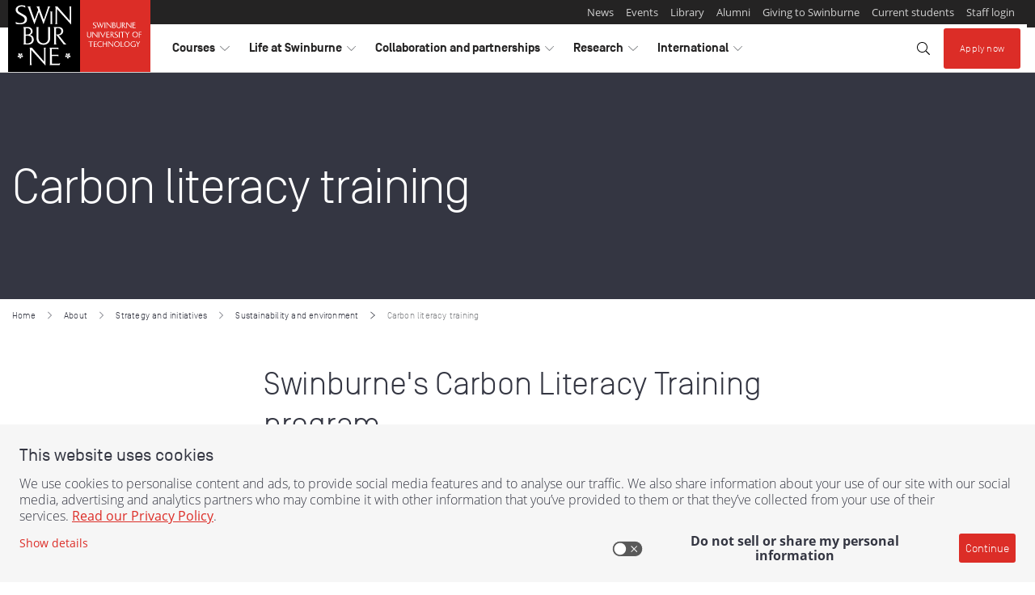

--- FILE ---
content_type: text/html;charset=utf-8
request_url: https://www.swinburne.edu.au/about/strategy-initiatives/sustainability-environment/carbon-literacy-training
body_size: 19341
content:
<!DOCTYPE HTML>
<html lang="en-AU">
<head>
  <meta charset="utf-8"/>
  <title>Carbon Literacy Training | Swinburne</title>
  
  <meta name="description" content="Swinburne&#39;s School of Business, Law and Entrepreneurship runs a Carbon Literacy Training (CLT) short certification course in collaboration with The University of Queensland, Federation University and Deakin University."/>

  
  
    
    

    
  

  

  
  

  
  

  
  
    
        
            <meta property="og:image" content="https://www.swinburne.edu.au/content/dam/media/engagement/STOCK-gettyimages-laptop.jpg/_jcr_content/renditions/cq5dam.web.1280.720.jpeg"/>
        
    
        
            <meta property="og:image:width" content="1280"/>
        
    
        
            <meta property="og:title" content="Carbon literacy training"/>
        
    
        
            <meta property="og:image:height" content="720"/>
        
    
        
            <meta property="og:url" content="https://www.swinburne.edu.au/about/strategy-initiatives/sustainability-environment/carbon-literacy-training/"/>
        
    
        
            <meta property="og:description" content="Swinburne&#39;s School of Business, Law and Entrepreneurship runs a Carbon Literacy Training (CLT) short certification course in collaboration with The University of Queensland, Federation University and Deakin University."/>
        
    
    <script defer="defer" type="text/javascript" src="https://rum.hlx.page/.rum/@adobe/helix-rum-js@%5E2/dist/rum-standalone.js" data-routing="env=prod,tier=publish,ams=Swinburne University of Technology" integrity="" crossorigin="anonymous" data-enhancer-version="" data-enhancer-hash=""></script>
<link rel="canonical" href="https://www.swinburne.edu.au/about/strategy-initiatives/sustainability-environment/carbon-literacy-training/"/>





  

  <script>(function(g,b,d,f){(function(a,c,d){if(a){var e=b.createElement("style");e.id=c;e.innerHTML=d;a.appendChild(e)}})(b.getElementsByTagName("head")[0],"at-body-style",d);setTimeout(function(){var a=b.getElementsByTagName("head")[0];if(a){var c=b.getElementById("at-body-style");c&&a.removeChild(c)}},f)})(window,document,"body {opacity: 0 !important}",3E3);</script>


  
  
    
        
            
                
                
  
    
<script src="/etc.clientlibs/swinburne/components/analytics/datalayer/clientlibs.c8d70e04e1cf4f745df538b61c53345d.js"></script>



  <script>
    window.digitalData = {
        page: {
            attributes: {},

            pageInfo: {
                abort           : 'false',
                contentCountry  : 'Australia',
                contentLanguage : 'english',
                pageName        : '',
                pageType        : '',
                pagePath        : '/content/swinburne-site/au/en/current-ia/about/strategy-initiatives/sustainability-environment/carbon-literacy-training',
                effectiveDate   : '',
                platform        : 'aem',
            },
        },

        form: {
            fieldName   : '',
            name        : '',
            referenceId : '',
            status      : '',
            stepName    : '',
        },

        event: [{
            eventAction : '',
            timeStamp   : '',
        }],

        error: [{
            code    : '',
            message : '',
        }],
    };

    window.digitalData.page.pageInfo.breakPoint     = SWINBURNE.analytics.getBreakpoint()['label'];
    window.digitalData.page.pageInfo.referringURL   = SWINBURNE.analytics.getReferringUrl();
    window.digitalData.page.pageInfo.destinationUrl = SWINBURNE.analytics.getDestinationUrl();

    // If the page type isn't set by the page details component, take the appropriate value from the URL
    if(window.digitalData.page.pageInfo.pageType === "") {
      window.digitalData.page.pageInfo.pageType = SWINBURNE.analytics.getPageTypeFromURL();
    }

    document.addEventListener('DOMContentLoaded', function() {
        window.digitalData.page.pageInfo.sections = SWINBURNE.analytics.getSections();
        window.digitalData.page.pageInfo.bannerIds = SWINBURNE.analytics.getBannerIds();
    });


  
  </script>

            
        
    



  
  


  
    
    

    

    


        <script type="text/javascript" src="//assets.adobedtm.com/launch-ENff3603b5bce848df8b05b43e547e1dd8.min.js" async></script>


    
    
<script src="/etc.clientlibs/swinburne-site/clientlibs/sut/clientlibs-header.4bcbd277e659cfec114ef153f4bbc657.js"></script>



    
    
<link rel="stylesheet" href="/etc.clientlibs/swinburne-site/clientlibs/sut/clientlibs-header.5b5eb94bd684ac183a3a500a084a6419.css" type="text/css">



    


  <meta http-equiv="X-UA-Compatible" content="IE=Edge"/>
<meta name="viewport" content="width=device-width, initial-scale=1"/>














  
</head>
<body class="v2 base page basicpage">




<div class="container container--page">
  <a class="skip-to skip-to--search" href="#site-search">Skip to search</a>
  <a class="skip-to skip-to--content" href="#content-area">Skip to content</a>

  <div class="header">

    
    

    
    

    
    
    

    
    
    


    
    

    
    

    
    
  <header component="component" data-layer-componentpath="header" class="header" role="banner" id="header_LPGZQ4PYC">
    <!--noindex-->
    <div class="responsivegrid">


<div class="aem-Grid aem-Grid--12 aem-Grid--default--12 ">
    
    <!-- SDI include (path: /content/swinburne-site/au/en/_jcr_content/header/par/experiencefragment.exf.html/cq/experience-fragments/editor/components/experiencefragment, resourceType: cq/experience-fragments/editor/components/experiencefragment) -->


    
    
    






<div class="aem-Grid aem-Grid--12 aem-Grid--default--12 ">
    
    <div class="contentblock aem-GridColumn aem-GridColumn--default--12">

  
  
    


  
  
  <section component="component" data-layer-componentpath="root/contentblock" class="contentblock brand-header" id="contentblock_swinburne_global" data-layer-track="false">
    

    

    <div class="responsivegrid">


<div class="aem-Grid aem-Grid--12 aem-Grid--default--12 ">
    
    <div class="contentblock aem-GridColumn aem-GridColumn--default--12">

  
  
    


  
  
    <div component="component" data-layer-componentpath="root/contentblock/par/contentblock" class="contentblock brand-header__container navbar-expand-lg navbar-light parsys" id="contentblock_1XEWJNPXD" data-layer-track="false">
        
        

    
    
    <div component="component" data-layer-componentpath="root/contentblock/par/contentblock/par/embedsource" class="embedsource theme--logo" id="embedsource_MDEJAWPV4">
        <a href="https://www.swinburne.edu.au/"><img class="invisible-md-up" src="/content/dam/media/brand/logo-small.svg" alt="Home - Swinburne - Swinburne University of Technology logo"/>
<img class="invisible-sm-down" src="/content/dam/media/brand/logo-long-full.svg" alt="Home - Swinburne - Swinburne University of Technology logo"></a>
    </div>


    
    
    





  
  
    <button component="component" data-layer-componentpath="root/contentblock/par/contentblock/par/link" class="link navbar-toggler button" id="global_header_link" data-layer-track="false" data-target="#header-nav-container" data-toggle="collapse">
        
    <i class="icon fal fa-bars"></i>

        <span class="link-text">Explore</span>
        
    </button>


  
  
    





  
  
    


  
  
    <div component="component" data-layer-componentpath="root/contentblock/par/contentblock/par/contentblock_1339506827" class="contentblock brand-header__nav-container navbar-expand-lg navbar-light parsys" id="header-nav-container" data-layer-track="false">
        
        

  
  
    


  
  
    <div component="component" data-layer-componentpath="root/contentblock/par/contentblock/par/contentblock_1339506827/par/contentblock" class="contentblock brand-header__admin parsys" id="contentblock_THYYTHLIR" data-layer-track="false">
        
        

  
  
    


  
  
    <div component="component" data-layer-componentpath="root/contentblock/par/contentblock/par/contentblock_1339506827/par/contentblock/par/contentblock" class="contentblock parsys" id="contentblock_1FMPCFGTW" data-layer-track="false">
        
        
    </div>


  
  
    





    
    
    <div component="component" data-layer-componentpath="root/contentblock/par/contentblock/par/contentblock_1339506827/par/contentblock/par/text" class="text invisible-lg-up text-grey-2" id="text_CKNILYGRL" data-layer-track="false">
        <p>More from Swinburne University</p>

    </div>


    
    
    





  
  
  <div data-layer-label="pagelist_WHHYTX23O" component="component" data-layer-componentpath="root/contentblock/par/contentblock/par/contentblock_1339506827/par/contentblock/par/pagelist" class="pagelist theme--lists-horizontal" data-list-split-enabled="false" data-list-split-every="5" data-badge="default" id="pagelist_WHHYTX23O" data-layer-track="false">

    <div class="content">
      
  
    

    
      <ul class="list">
    

    
      <li class="first   ">
        

  
  

  
  

  
  
    <a href="/news" title="News" data-layer-location="page details" data-layer-componentpath="article/par/page_details_copy" data-layer-label="news" data-layer-track="true">
        
        <span class="title">News</span></a>





        
      </li>

      
    
      <li class="  item ">
        

  
  

  
  

  
  
    <a href="/events" title="Events" data-layer-location="Page Details" data-layer-componentpath="article/par/page_details" data-layer-label="Events" data-layer-track="true">
        
        <span class="title">Events</span></a>





        
      </li>

      
    
      <li class="  item ">
        

  
  

  
  

  
  
    <a href="/library" title="Library" data-layer-location="Page Details" data-layer-componentpath="article/par/page_details" data-layer-label="Library" data-layer-track="true">
        
        <span class="title">Library</span></a>





        
      </li>

      
    
      <li class="  item ">
        

  
  

  
  

  
  
    <a href="/alumni" title="Alumni" data-layer-location="Page Details" data-layer-componentpath="article/par/page_details_copy" data-layer-label="Swinburne Alumni" data-layer-track="true">
        
        <span class="title">Alumni</span></a>





        
      </li>

      
    
      <li class="  item ">
        

  
  

  
  

  
  
    <a href="/about/giving-to-swinburne" title="Giving to Swinburne" data-layer-location="Page Details " data-layer-componentpath="article/par/page_details" data-layer-label="Giving to Swinburne" data-layer-track="true">
        
        <span class="title">Giving to Swinburne</span></a>





        
      </li>

      
    
      <li class="  item ">
        

  
  

  
  

  
  
    <a href="/student-login" title="Current students" data-layer-location="Page Details" data-layer-componentpath="article/par/page_details" data-layer-label="Student Login" data-layer-track="true">
        
        <span class="title">Current students</span></a>





        
      </li>

      
    
      <li class=" last  ">
        

  
  

  
  

  
  
    <a href="/staff-login" title="Staff login" data-layer-location="Page Details" data-layer-componentpath="article/par/page_details_copy" data-layer-label="Staff login" data-layer-track="true">
        
        <span class="title">Staff login</span></a>





        
      </li>

      
    

    
      </ul>
    
  

    </div>

    
    

  </div>


  
  
    


<script>
    var x, i;
    x = document.getElementsByClassName("pagelist list aem-GridColumn aem-GridColumn--default--12");
    for (i = 0; i < x.length; i++) {
        x[i].setAttribute("class", "list aem-GridColumn aem-GridColumn--default--12");
    }
</script>

    </div>


  
  
    





    
    
    


    
    

    
    

    
    
  <ul component="component" data-layer-componentpath="root/contentblock/par/contentblock/par/contentblock_1339506827/par/navlist_862816500" class="navlist brand-header__nav dropdown" id="header-nav" data-layer-track="false">
    
  
    
  
  
  
    
  
  
    
  
  
  <li class="nav-item dropdown l-1">
    

    
    


    
    
      <button class="nav-link  dropdown-toggle   l-1" role="button" data-toggle="dropdown" aria-haspopup="true" aria-expanded="false" id="header-nav_courses" aria-label="toggle Courses menu" title="toggle Courses menu">
        <span class="sr-only">visit</span>Courses
        <i class="dropdown-toggle-split-icon  icon--horizontal  fal  fa-chevron-right"></i>
        <i class="dropdown-toggle-split-icon  icon--vertical  fal  fa-chevron-down"></i>
        <span class="sr-only">toggle Courses menu</span>
      </button>

      
      <div class="dropdown-menu  nested  l-1" aria-labelledby="header-nav_courses" x-placement="bottom-start">
        
        
        <a class="nav-link  mega-menu-heading   l-1" href="/courses" title="Go to  Courses">Courses</a>


        <ul class="navlist  l-1">
          
            
  
  
    
  
  
    
  
  
  
    
  
  <li class="nav-item dropdown-submenu l-2">
    

    
    


    
    
      <button class="nav-link  dropdown-toggle   l-2" role="button" data-toggle="dropdown" aria-haspopup="true" aria-expanded="false" id="header-nav_courses_find-a-course" aria-label="toggle Find a course menu" title="toggle Find a course menu">
        <span class="sr-only">visit</span>Find a course
        <i class="dropdown-toggle-split-icon  icon--horizontal  fal  fa-chevron-right"></i>
        <i class="dropdown-toggle-split-icon  icon--vertical  fal  fa-chevron-down"></i>
        <span class="sr-only">toggle Find a course menu</span>
      </button>

      
      <div class="dropdown-menu  nested  l-2" aria-labelledby="header-nav_courses_find-a-course" x-placement="bottom-start">
        
        
        <a class="nav-link  mega-menu-heading   l-2" href="/courses/find-a-course" title="Go to  Find a course">Find a course</a>


        <ul class="navlist  l-2">
          
            
  
  
    
  
  
    
  
  
  
    
  
  <li class="nav-item l-3">
    

    
    <a href="/courses/find-a-course/arts-humanities-social-sciences" class="nav-link  l-3" title="Go to  Arts, Humanities and Social Sciences">Arts, Humanities and Social Sciences</a>


    
    
  </li>

          
            
  
  
    
  
  
    
  
  
  
    
  
  <li class="nav-item l-3">
    

    
    <a href="/courses/find-a-course/aviation" class="nav-link  l-3" title="Go to  Aviation">Aviation</a>


    
    
  </li>

          
            
  
  
    
  
  
    
  
  
  
    
  
  <li class="nav-item l-3">
    

    
    <a href="/courses/find-a-course/built-environment-architecture" class="nav-link  l-3" title="Go to  Built Environment and Architecture">Built Environment and Architecture</a>


    
    
  </li>

          
            
  
  
    
  
  
    
  
  
  
    
  
  <li class="nav-item l-3">
    

    
    <a href="/courses/find-a-course/business" class="nav-link  l-3" title="Go to  Business">Business</a>


    
    
  </li>

          
            
  
  
    
  
  
    
  
  
  
    
  
  <li class="nav-item l-3">
    

    
    <a href="/courses/find-a-course/design" class="nav-link  l-3" title="Go to  Design">Design</a>


    
    
  </li>

          
            
  
  
    
  
  
    
  
  
  
    
  
  <li class="nav-item l-3">
    

    
    <a href="/courses/find-a-course/education" class="nav-link  l-3" title="Go to  Education">Education</a>


    
    
  </li>

          
            
  
  
    
  
  
    
  
  
  
    
  
  <li class="nav-item l-3">
    

    
    <a href="/courses/find-a-course/engineering" class="nav-link  l-3" title="Go to  Engineering">Engineering</a>


    
    
  </li>

          
            
  
  
    
  
  
    
  
  
  
    
  
  <li class="nav-item l-3">
    

    
    <a href="/courses/find-a-course/film-television" class="nav-link  l-3" title="Go to  Film and Television">Film and Television</a>


    
    
  </li>

          
            
  
  
    
  
  
    
  
  
  
    
  
  <li class="nav-item l-3">
    

    
    <a href="/courses/find-a-course/games-animation" class="nav-link  l-3" title="Go to  Games and Animation">Games and Animation</a>


    
    
  </li>

          
            
  
  
    
  
  
    
  
  
  
    
  
  <li class="nav-item l-3">
    

    
    <a href="/courses/find-a-course/health" class="nav-link  l-3" title="Go to  Health">Health</a>


    
    
  </li>

          
            
  
  
    
  
  
    
  
  
  
    
  
  <li class="nav-item l-3">
    

    
    <a href="/courses/find-a-course/information-technology" class="nav-link  l-3" title="Go to  Information Technology">Information Technology</a>


    
    
  </li>

          
            
  
  
    
  
  
    
  
  
  
    
  
  <li class="nav-item l-3">
    

    
    <a href="/courses/find-a-course/law" class="nav-link  l-3" title="Go to  Law">Law</a>


    
    
  </li>

          
            
  
  
    
  
  
    
  
  
  
    
  
  <li class="nav-item l-3">
    

    
    <a href="/courses/find-a-course/media-communication" class="nav-link  l-3" title="Go to  Media and Communication">Media and Communication</a>


    
    
  </li>

          
            
  
  
    
  
  
    
  
  
  
    
  
  <li class="nav-item l-3">
    

    
    <a href="/courses/find-a-course/nursing" class="nav-link  l-3" title="Go to  Nursing">Nursing</a>


    
    
  </li>

          
            
  
  
    
  
  
    
  
  
  
    
  
  <li class="nav-item l-3">
    

    
    <a href="/courses/find-a-course/psychology" class="nav-link  l-3" title="Go to  Psychology">Psychology </a>


    
    
  </li>

          
            
  
  
    
  
  
    
  
  
  
    
  
  <li class="nav-item l-3">
    

    
    <a href="/courses/find-a-course/science" class="nav-link  l-3" title="Go to  Science">Science</a>


    
    
  </li>

          
            
  
  
    
  
  
    
  
  
  
    
  
  <li class="nav-item l-3">
    

    
    <a href="/courses/find-a-course/trades-apprenticeships" class="nav-link  l-3" title="Go to  Trades and Apprenticeships">Trades and Apprenticeships</a>


    
    
  </li>

          
        </ul>
      </div>
    
  </li>

          
            
  
  
    
  
  
    
  
  
  
    
  
  <li class="nav-item l-2">
    

    
    <a href="https://www.swinburne.edu.au/courses/course-delivery-options/study-online/" class="nav-link  l-2" title="Go to  Study online">Study online</a>


    
    
  </li>

          
            
  
  
    
  
  
    
  
  
  
    
  
  <li class="nav-item dropdown-submenu l-2">
    

    
    


    
    
      <button class="nav-link  dropdown-toggle   l-2" role="button" data-toggle="dropdown" aria-haspopup="true" aria-expanded="false" id="header-nav_courses_planning-your-future" aria-label="toggle Planning your future menu" title="toggle Planning your future menu">
        <span class="sr-only">visit</span>Planning your future
        <i class="dropdown-toggle-split-icon  icon--horizontal  fal  fa-chevron-right"></i>
        <i class="dropdown-toggle-split-icon  icon--vertical  fal  fa-chevron-down"></i>
        <span class="sr-only">toggle Planning your future menu</span>
      </button>

      
      <div class="dropdown-menu  nested  l-2" aria-labelledby="header-nav_courses_planning-your-future" x-placement="bottom-start">
        
        
        <a class="nav-link  mega-menu-heading   l-2" href="/courses/planning-your-future" title="Go to  Planning your future">Planning your future</a>


        <ul class="navlist  l-2">
          
            
  
  
    
  
  
    
  
  
  
    
  
  <li class="nav-item l-3">
    

    
    <a href="/courses/planning-your-future/entry-into-university-from-vce" class="nav-link  l-3" title="Go to  Transition to university from VCE">Transition to university from VCE</a>


    
    
  </li>

          
            
  
  
    
  
  
    
  
  
  
    
  
  <li class="nav-item l-3">
    

    
    <a href="/courses/planning-your-future/direct-entry-into-university" class="nav-link  l-3" title="Go to  Direct entry into university">Direct entry into university</a>


    
    
  </li>

          
            
  
  
    
  
  
    
  
  
  
    
  
  <li class="nav-item l-3">
    

    
    <a href="/courses/planning-your-future/returning-to-study" class="nav-link  l-3" title="Go to  Returning to study">Returning to study</a>


    
    
  </li>

          
            
  
  
    
  
  
    
  
  
  
    
  
  <li class="nav-item l-3">
    

    
    <a href="/courses/planning-your-future/vocational-education-tafe" class="nav-link  l-3" title="Go to  Vocational Education and Training at Swinburne">Vocational Education and Training at Swinburne</a>


    
    
  </li>

          
            
  
  
    
  
  
    
  
  
  
    
  
  <li class="nav-item l-3">
    

    
    <a href="/courses/planning-your-future/early-entry-program" class="nav-link  l-3" title="Go to  2026 Early Entry Program">Early Entry Program</a>


    
    
  </li>

          
            
  
  
    
  
  
    
  
  
  
    
  
  <li class="nav-item l-3">
    

    
    <a href="/courses/planning-your-future/admission-requirements" class="nav-link  l-3" title="Go to  University entry requirements">University entry requirements</a>


    
    
  </li>

          
            
  
  
    
  
  
    
  
  
  
    
  
  <li class="nav-item l-3">
    

    
    <a href="/courses/planning-your-future/switching-to-swinburne" class="nav-link  l-3" title="Go to  Transferring to Swinburne">Transferring to Swinburne</a>


    
    
  </li>

          
            
  
  
    
  
  
    
  
  
  
    
  
  <li class="nav-item l-3">
    

    
    <a href="/courses/planning-your-future/pathways-from-the-workforce-recognition-of-prior-learning" class="nav-link  l-3" title="Go to  Recognition of prior learning in the workplace">Recognition of prior learning in the workplace</a>


    
    
  </li>

          
            
  
  
    
  
  
    
  
  
  
    
  
  <li class="nav-item l-3">
    

    
    <a href="/courses/planning-your-future/study-abroad-in-melbourne" class="nav-link  l-3" title="Go to  Study abroad in Melbourne">Study abroad in Melbourne</a>


    
    
  </li>

          
            
  
  
    
  
  
    
  
  
  
    
  
  <li class="nav-item l-3">
    

    
    <a href="/courses/planning-your-future/indigenous-students" class="nav-link  l-3" title="Go to  Opportunities for Indigenous future students">Opportunities for Indigenous future students</a>


    
    
  </li>

          
            
  
  
    
  
  
    
  
  
  
    
  
  <li class="nav-item l-3">
    

    
    <a href="https://www.swinburne.edu.au/courses/planning-your-future/university-pathways/guaranteed-pathways-from-tafe/" class="nav-link  l-3" title="Go to  Guaranteed pathways from TAFE">Guaranteed pathways from TAFE</a>


    
    
  </li>

          
        </ul>
      </div>
    
  </li>

          
            
  
  
    
  
  
    
  
  
  
    
  
  <li class="nav-item dropdown-submenu l-2">
    

    
    


    
    
      <button class="nav-link  dropdown-toggle   l-2" role="button" data-toggle="dropdown" aria-haspopup="true" aria-expanded="false" id="header-nav_courses_study-levels-explained" aria-label="toggle Study levels and options menu" title="toggle Study levels and options menu">
        <span class="sr-only">visit</span>Study levels and options
        <i class="dropdown-toggle-split-icon  icon--horizontal  fal  fa-chevron-right"></i>
        <i class="dropdown-toggle-split-icon  icon--vertical  fal  fa-chevron-down"></i>
        <span class="sr-only">toggle Study levels and options menu</span>
      </button>

      
      <div class="dropdown-menu  nested  l-2" aria-labelledby="header-nav_courses_study-levels-explained" x-placement="bottom-start">
        
        
        <a class="nav-link  mega-menu-heading   l-2" href="/courses/study-levels-explained" title="Go to  Study levels and options">Study levels and options</a>


        <ul class="navlist  l-2">
          
            
  
  
    
  
  
    
  
  
  
    
  
  <li class="nav-item l-3">
    

    
    <a href="/courses/study-levels-explained/short-courses" class="nav-link  l-3" title="Go to  Short courses">Short courses</a>


    
    
  </li>

          
            
  
  
    
  
  
    
  
  
  
    
  
  <li class="nav-item l-3">
    

    
    <a href="/courses/study-levels-explained/university-certificates" class="nav-link  l-3" title="Go to  University certificates">University certificates</a>


    
    
  </li>

          
            
  
  
    
  
  
    
  
  
  
    
  
  <li class="nav-item l-3">
    

    
    <a href="/courses/study-levels-explained/pre-apprenticeships" class="nav-link  l-3" title="Go to  Pre-apprenticeships">Pre-apprenticeships</a>


    
    
  </li>

          
            
  
  
    
  
  
    
  
  
  
    
  
  <li class="nav-item l-3">
    

    
    <a href="/courses/study-levels-explained/apprenticeships" class="nav-link  l-3" title="Go to  Apprenticeships">Apprenticeships</a>


    
    
  </li>

          
            
  
  
    
  
  
    
  
  
  
    
  
  <li class="nav-item l-3">
    

    
    <a href="/courses/study-levels-explained/associate-degrees" class="nav-link  l-3" title="Go to  Associate degrees">Associate degrees</a>


    
    
  </li>

          
            
  
  
    
  
  
    
  
  
  
    
  
  <li class="nav-item l-3">
    

    
    <a href="/courses/study-levels-explained/bachelor-degrees" class="nav-link  l-3" title="Go to  Bachelor degrees">Bachelor degrees</a>


    
    
  </li>

          
            
  
  
    
  
  
    
  
  
  
    
  
  <li class="nav-item l-3">
    

    
    <a href="/courses/study-levels-explained/diplomas" class="nav-link  l-3" title="Go to  Diplomas">Diplomas</a>


    
    
  </li>

          
            
  
  
    
  
  
    
  
  
  
    
  
  <li class="nav-item l-3">
    

    
    <a href="/courses/study-levels-explained/double-degrees" class="nav-link  l-3" title="Go to  Double degrees">Double degrees</a>


    
    
  </li>

          
            
  
  
    
  
  
    
  
  
  
    
  
  <li class="nav-item l-3">
    

    
    <a href="/courses/study-levels-explained/certificates" class="nav-link  l-3" title="Go to  Certificates">Certificates</a>


    
    
  </li>

          
            
  
  
    
  
  
    
  
  
  
    
  
  <li class="nav-item l-3">
    

    
    <a href="/courses/study-levels-explained/elicos" class="nav-link  l-3" title="Go to  ELICOS">ELICOS</a>


    
    
  </li>

          
            
  
  
    
  
  
    
  
  
  
    
  
  <li class="nav-item l-3">
    

    
    <a href="/courses/study-levels-explained/traineeships" class="nav-link  l-3" title="Go to  Traineeships">Traineeships</a>


    
    
  </li>

          
            
  
  
    
  
  
    
  
  
  
    
  
  <li class="nav-item l-3">
    

    
    <a href="/courses/study-levels-explained/trades-short-courses" class="nav-link  l-3" title="Go to  Trade short courses">Trade short courses</a>


    
    
  </li>

          
            
  
  
    
  
  
    
  
  
  
    
  
  <li class="nav-item l-3">
    

    
    <a href="/courses/study-levels-explained/doctor-of-philosophy" class="nav-link  l-3" title="Go to  Doctor of Philosophy">Doctor of Philosophy</a>


    
    
  </li>

          
            
  
  
    
  
  
    
  
  
  
    
  
  <li class="nav-item l-3">
    

    
    <a href="/courses/study-levels-explained/master-degrees" class="nav-link  l-3" title="Go to  Master degrees">Master degrees</a>


    
    
  </li>

          
            
  
  
    
  
  
    
  
  
  
    
  
  <li class="nav-item l-3">
    

    
    <a href="/courses/study-levels-explained/graduate-diploma-courses" class="nav-link  l-3" title="Go to  Graduate diploma courses">Graduate diploma courses</a>


    
    
  </li>

          
            
  
  
    
  
  
    
  
  
  
    
  
  <li class="nav-item l-3">
    

    
    <a href="/courses/study-levels-explained/graduate-certificate-courses" class="nav-link  l-3" title="Go to  Graduate certificate courses">Graduate certificate courses</a>


    
    
  </li>

          
        </ul>
      </div>
    
  </li>

          
            
  
  
    
  
  
    
  
  
  
    
  
  <li class="nav-item dropdown-submenu l-2">
    

    
    


    
    
      <button class="nav-link  dropdown-toggle   l-2" role="button" data-toggle="dropdown" aria-haspopup="true" aria-expanded="false" id="header-nav_courses_course-delivery-options" aria-label="toggle Course delivery menu" title="toggle Course delivery menu">
        <span class="sr-only">visit</span>Course delivery
        <i class="dropdown-toggle-split-icon  icon--horizontal  fal  fa-chevron-right"></i>
        <i class="dropdown-toggle-split-icon  icon--vertical  fal  fa-chevron-down"></i>
        <span class="sr-only">toggle Course delivery menu</span>
      </button>

      
      <div class="dropdown-menu  nested  l-2" aria-labelledby="header-nav_courses_course-delivery-options" x-placement="bottom-start">
        
        
        <a class="nav-link  mega-menu-heading   l-2" href="/courses/course-delivery-options" title="Go to  Course delivery options">Course delivery</a>


        <ul class="navlist  l-2">
          
            
  
  
    
  
  
    
  
  
  
    
  
  <li class="nav-item l-3">
    

    
    <a href="/courses/course-delivery-options/study-online" class="nav-link  l-3" title="Go to  Study online at Swinburne">Study online</a>


    
    
  </li>

          
            
  
  
    
  
  
    
  
  
  
    
  
  <li class="nav-item l-3">
    

    
    <a href="/courses/course-delivery-options/studying-outside-australia" class="nav-link  l-3" title="Go to  Studying outside of Australia">Studying outside of Australia </a>


    
    
  </li>

          
            
  
  
    
  
  
    
  
  
  
    
  
  <li class="nav-item l-3">
    

    
    <a href="/courses/course-delivery-options/studying-on-campus" class="nav-link  l-3" title="Go to  Study on campus">Study on campus</a>


    
    
  </li>

          
        </ul>
      </div>
    
  </li>

          
            
  
  
    
  
  
    
  
  
  
    
  
  <li class="nav-item dropdown-submenu l-2">
    

    
    


    
    
      <button class="nav-link  dropdown-toggle   l-2" role="button" data-toggle="dropdown" aria-haspopup="true" aria-expanded="false" id="header-nav_courses_fees" aria-label="toggle Fees menu" title="toggle Fees menu">
        <span class="sr-only">visit</span>Fees
        <i class="dropdown-toggle-split-icon  icon--horizontal  fal  fa-chevron-right"></i>
        <i class="dropdown-toggle-split-icon  icon--vertical  fal  fa-chevron-down"></i>
        <span class="sr-only">toggle Fees menu</span>
      </button>

      
      <div class="dropdown-menu  nested  l-2" aria-labelledby="header-nav_courses_fees" x-placement="bottom-start">
        
        
        <a class="nav-link  mega-menu-heading   l-2" href="/courses/fees" title="Go to  Fees">Fees</a>


        <ul class="navlist  l-2">
          
            
  
  
    
  
  
    
  
  
  
    
  
  <li class="nav-item l-3">
    

    
    <a href="/courses/fees/loans-discounts-local-students" class="nav-link  l-3" title="Go to  Loans and discounts for local students">Loans and discounts for local students</a>


    
    
  </li>

          
            
  
  
    
  
  
    
  
  
  
    
  
  <li class="nav-item l-3">
    

    
    <a href="/courses/fees/fees-for-international-students" class="nav-link  l-3" title="Go to  Fees for international students">Fees for international students</a>


    
    
  </li>

          
            
  
  
    
  
  
    
  
  
  
    
  
  <li class="nav-item l-3">
    

    
    <a href="/courses/fees/fees-for-local-students" class="nav-link  l-3" title="Go to  Fees for local students">Fees for local students</a>


    
    
  </li>

          
            
  
  
    
  
  
    
  
  
  
    
  
  <li class="nav-item l-3">
    

    
    <a href="/courses/fees/student-services-amenities-fee" class="nav-link  l-3" title="Go to  Student Services and Amenities Fee">Student Services and Amenities Fee</a>


    
    
  </li>

          
        </ul>
      </div>
    
  </li>

          
            
  
  
    
  
  
    
  
  
  
    
  
  <li class="nav-item dropdown-submenu l-2">
    

    
    


    
    
      <button class="nav-link  dropdown-toggle   l-2" role="button" data-toggle="dropdown" aria-haspopup="true" aria-expanded="false" id="header-nav_courses_scholarships" aria-label="toggle Scholarships menu" title="toggle Scholarships menu">
        <span class="sr-only">visit</span>Scholarships
        <i class="dropdown-toggle-split-icon  icon--horizontal  fal  fa-chevron-right"></i>
        <i class="dropdown-toggle-split-icon  icon--vertical  fal  fa-chevron-down"></i>
        <span class="sr-only">toggle Scholarships menu</span>
      </button>

      
      <div class="dropdown-menu  nested  l-2" aria-labelledby="header-nav_courses_scholarships" x-placement="bottom-start">
        
        
        <a class="nav-link  mega-menu-heading   l-2" href="https://www.swinburne.edu.au/study/options/scholarships/" title="Go to  Scholarships">Scholarships</a>


        <ul class="navlist  l-2">
          
            
  
  
    
  
  
    
  
  
  
    
  
  <li class="nav-item l-3">
    

    
    <a href="/courses/scholarships/scholarship-conditions" class="nav-link  l-3" title="Go to  Scholarship conditions">Scholarship conditions</a>


    
    
  </li>

          
            
  
  
    
  
  
    
  
  
  
    
  
  <li class="nav-item l-3">
    

    
    <a href="/courses/scholarships/international-scholarships" class="nav-link  l-3" title="Go to  Scholarships for international students">Scholarships for international students</a>


    
    
  </li>

          
        </ul>
      </div>
    
  </li>

          
            
  
  
    
  
  
    
  
  
  
    
  
  <li class="nav-item dropdown-submenu l-2">
    

    
    


    
    
      <button class="nav-link  dropdown-toggle   l-2" role="button" data-toggle="dropdown" aria-haspopup="true" aria-expanded="false" id="header-nav_courses_applying" aria-label="toggle Applying menu" title="toggle Applying menu">
        <span class="sr-only">visit</span>Applying
        <i class="dropdown-toggle-split-icon  icon--horizontal  fal  fa-chevron-right"></i>
        <i class="dropdown-toggle-split-icon  icon--vertical  fal  fa-chevron-down"></i>
        <span class="sr-only">toggle Applying menu</span>
      </button>

      
      <div class="dropdown-menu  nested  l-2" aria-labelledby="header-nav_courses_applying" x-placement="bottom-start">
        
        
        <a class="nav-link  mega-menu-heading   l-2" href="/courses/applying" title="Go to  Applying">Applying</a>


        <ul class="navlist  l-2">
          
            
  
  
    
  
  
    
  
  
  
    
  
  <li class="nav-item l-3">
    

    
    <a href="/courses/applying/how-to-apply-local" class="nav-link  l-3" title="Go to  How to apply as a local student">How to apply as a local student</a>


    
    
  </li>

          
            
  
  
    
  
  
    
  
  
  
    
  
  <li class="nav-item l-3">
    

    
    <a href="/courses/applying/how-to-apply-research-degree" class="nav-link  l-3" title="Go to  How to apply for a research degree">How to apply for a research degree</a>


    
    
  </li>

          
            
  
  
    
  
  
    
  
  
  
    
  
  <li class="nav-item l-3">
    

    
    <a href="/courses/applying/how-to-apply-international" class="nav-link  l-3" title="Go to  How to apply as an international student ">How to apply as an international student </a>


    
    
  </li>

          
            
  
  
    
  
  
    
  
  
  
    
  
  <li class="nav-item l-3">
    

    
    <a href="/courses/applying/asylum-seeker-refugee-support" class="nav-link  l-3" title="Go to  Apply as an asylum seeker or refugee">Apply as an asylum seeker or refugee</a>


    
    
  </li>

          
        </ul>
      </div>
    
  </li>

          
            
  
  
    
  
  
    
  
  
  
    
  
  <li class="nav-item dropdown-submenu l-2">
    

    
    


    
    
      <button class="nav-link  dropdown-toggle   l-2" role="button" data-toggle="dropdown" aria-haspopup="true" aria-expanded="false" id="header-nav_courses_enrolling" aria-label="toggle Enrolling menu" title="toggle Enrolling menu">
        <span class="sr-only">visit</span>Enrolling
        <i class="dropdown-toggle-split-icon  icon--horizontal  fal  fa-chevron-right"></i>
        <i class="dropdown-toggle-split-icon  icon--vertical  fal  fa-chevron-down"></i>
        <span class="sr-only">toggle Enrolling menu</span>
      </button>

      
      <div class="dropdown-menu  nested  l-2" aria-labelledby="header-nav_courses_enrolling" x-placement="bottom-start">
        
        
        <a class="nav-link  mega-menu-heading   l-2" href="/courses/enrolling" title="Go to  Enrolling">Enrolling</a>


        <ul class="navlist  l-2">
          
            
  
  
    
  
  
    
  
  
  
    
  
  <li class="nav-item l-3">
    

    
    <a href="/courses/enrolling/how-to-enrol" class="nav-link  l-3" title="Go to  How to enrol">How to enrol </a>


    
    
  </li>

          
            
  
  
    
  
  
    
  
  
  
    
  
  <li class="nav-item l-3">
    

    
    <a href="/courses/enrolling/understanding-your-offer" class="nav-link  l-3" title="Go to  Understanding your university offer ">Understanding your university offer</a>


    
    
  </li>

          
            
  
  
    
  
  
    
  
  
  
    
  
  <li class="nav-item l-3">
    

    
    <a href="/courses/enrolling/planning-your-course-structure" class="nav-link  l-3" title="Go to  Planning your course structure with the course planner    ">Course planner </a>


    
    
  </li>

          
            
  
  
    
  
  
    
  
  
  
    
  
  <li class="nav-item l-3">
    

    
    <a href="/courses/enrolling/setting-up-your-class-timetable" class="nav-link  l-3" title="Go to  Setting up your class timetable  ">Setting up your class timetable  </a>


    
    
  </li>

          
            
  
  
    
  
  
    
  
  
  
    
  
  <li class="nav-item l-3">
    

    
    <a href="/courses/enrolling/how-to-enrol-phd-master-degree-student" class="nav-link  l-3" title="Go to  How to enrol as a research student">Enrol as a PhD or master degree student  </a>


    
    
  </li>

          
        </ul>
      </div>
    
  </li>

          
        </ul>
      </div>
    
  </li>

  
    
  
    
  
  
  
    
  
  
    
  
  
  <li class="nav-item dropdown l-1">
    

    
    


    
    
      <button class="nav-link  dropdown-toggle   l-1" role="button" data-toggle="dropdown" aria-haspopup="true" aria-expanded="false" id="header-nav_life-at-swinburne" aria-label="toggle Life at Swinburne menu" title="toggle Life at Swinburne menu">
        <span class="sr-only">visit</span>Life at Swinburne
        <i class="dropdown-toggle-split-icon  icon--horizontal  fal  fa-chevron-right"></i>
        <i class="dropdown-toggle-split-icon  icon--vertical  fal  fa-chevron-down"></i>
        <span class="sr-only">toggle Life at Swinburne menu</span>
      </button>

      
      <div class="dropdown-menu  nested  l-1" aria-labelledby="header-nav_life-at-swinburne" x-placement="bottom-start">
        
        
        <a class="nav-link  mega-menu-heading   l-1" href="/life-at-swinburne" title="Go to  Life at Swinburne">Life at Swinburne</a>


        <ul class="navlist  l-1">
          
            
  
  
    
  
  
    
  
  
  
    
  
  <li class="nav-item dropdown-submenu l-2">
    

    
    


    
    
      <button class="nav-link  dropdown-toggle   l-2" role="button" data-toggle="dropdown" aria-haspopup="true" aria-expanded="false" id="header-nav_life-at-swinburne_why-choose-swinburne" aria-label="toggle Why Swinburne menu" title="toggle Why Swinburne menu">
        <span class="sr-only">visit</span>Why Swinburne
        <i class="dropdown-toggle-split-icon  icon--horizontal  fal  fa-chevron-right"></i>
        <i class="dropdown-toggle-split-icon  icon--vertical  fal  fa-chevron-down"></i>
        <span class="sr-only">toggle Why Swinburne menu</span>
      </button>

      
      <div class="dropdown-menu  nested  l-2" aria-labelledby="header-nav_life-at-swinburne_why-choose-swinburne" x-placement="bottom-start">
        
        
        <a class="nav-link  mega-menu-heading   l-2" href="/life-at-swinburne/why-choose-swinburne" title="Go to  Why study at Swinburne?">Why Swinburne</a>


        <ul class="navlist  l-2">
          
            
  
  
    
  
  
    
  
  
  
    
  
  <li class="nav-item l-3">
    

    
    <a href="/life-at-swinburne/why-choose-swinburne/why-study-in-australia" class="nav-link  l-3" title="Go to  Why study in Australia?"> Why study in Australia?</a>


    
    
  </li>

          
        </ul>
      </div>
    
  </li>

          
            
  
  
    
  
  
    
  
  
  
    
  
  <li class="nav-item dropdown-submenu l-2">
    

    
    


    
    
      <button class="nav-link  dropdown-toggle   l-2" role="button" data-toggle="dropdown" aria-haspopup="true" aria-expanded="false" id="header-nav_life-at-swinburne_living-in-melbourne" aria-label="toggle Living in Melbourne menu" title="toggle Living in Melbourne menu">
        <span class="sr-only">visit</span>Living in Melbourne
        <i class="dropdown-toggle-split-icon  icon--horizontal  fal  fa-chevron-right"></i>
        <i class="dropdown-toggle-split-icon  icon--vertical  fal  fa-chevron-down"></i>
        <span class="sr-only">toggle Living in Melbourne menu</span>
      </button>

      
      <div class="dropdown-menu  nested  l-2" aria-labelledby="header-nav_life-at-swinburne_living-in-melbourne" x-placement="bottom-start">
        
        
        <a class="nav-link  mega-menu-heading   l-2" href="/life-at-swinburne/living-in-melbourne" title="Go to  Living in Melbourne">Living in Melbourne</a>


        <ul class="navlist  l-2">
          
            
  
  
    
  
  
    
  
  
  
    
  
  <li class="nav-item l-3">
    

    
    <a href="/life-at-swinburne/living-in-melbourne/plan-your-arrival" class="nav-link  l-3" title="Go to  Plan your arrival in Melbourne">Plan your arrival in Melbourne</a>


    
    
  </li>

          
            
  
  
    
  
  
    
  
  
  
    
  
  <li class="nav-item l-3">
    

    
    <a href="/life-at-swinburne/living-in-melbourne/arriving-in-melbourne" class="nav-link  l-3" title="Go to  Arriving in Melbourne">Arriving in Melbourne</a>


    
    
  </li>

          
            
  
  
    
  
  
    
  
  
  
    
  
  <li class="nav-item l-3">
    

    
    <a href="/life-at-swinburne/living-in-melbourne/things-to-do-melbourne" class="nav-link  l-3" title="Go to  Things to do in Melbourne">Things to do in Melbourne</a>


    
    
  </li>

          
            
  
  
    
  
  
    
  
  
  
    
  
  <li class="nav-item l-3">
    

    
    <a href="/life-at-swinburne/living-in-melbourne/getting-around-melbourne" class="nav-link  l-3" title="Go to  Getting around Melbourne">Getting around Melbourne</a>


    
    
  </li>

          
            
  
  
    
  
  
    
  
  
  
    
  
  <li class="nav-item l-3">
    

    
    <a href="/life-at-swinburne/living-in-melbourne/costs-banking" class="nav-link  l-3" title="Go to  Money, living costs and banking in Australia">Money, living costs and banking in Australia</a>


    
    
  </li>

          
        </ul>
      </div>
    
  </li>

          
            
  
  
    
  
  
    
  
  
  
    
  
  <li class="nav-item dropdown-submenu l-2">
    

    
    


    
    
      <button class="nav-link  dropdown-toggle   l-2" role="button" data-toggle="dropdown" aria-haspopup="true" aria-expanded="false" id="header-nav_life-at-swinburne_international-students" aria-label="toggle International menu" title="toggle International menu">
        <span class="sr-only">visit</span>International
        <i class="dropdown-toggle-split-icon  icon--horizontal  fal  fa-chevron-right"></i>
        <i class="dropdown-toggle-split-icon  icon--vertical  fal  fa-chevron-down"></i>
        <span class="sr-only">toggle International menu</span>
      </button>

      
      <div class="dropdown-menu  nested  l-2" aria-labelledby="header-nav_life-at-swinburne_international-students" x-placement="bottom-start">
        
        
        <a class="nav-link  mega-menu-heading   l-2" href="/life-at-swinburne/international-students" title="Go to  International students">International</a>


        <ul class="navlist  l-2">
          
            
  
  
    
  
  
    
  
  
  
    
  
  <li class="nav-item l-3">
    

    
    <a href="https://www.swinburne.edu.au/courses/scholarships/international-scholarships/" class="nav-link  l-3" title="Go to  Page title">Scholarships</a>


    
    
  </li>

          
            
  
  
    
  
  
    
  
  
  
    
  
  <li class="nav-item l-3">
    

    
    <a href="https://www.swinburne.edu.au/courses/fees/fees-for-international-students/" class="nav-link  l-3" title="Go to  Page title">Fees</a>


    
    
  </li>

          
            
  
  
    
  
  
    
  
  
  
    
  
  <li class="nav-item l-3">
    

    
    <a href="https://www.swinburne.edu.au/courses/visas/" class="nav-link  l-3" title="Go to  Page title">Visas</a>


    
    
  </li>

          
            
  
  
    
  
  
    
  
  
  
    
  
  <li class="nav-item l-3">
    

    
    <a href="https://www.swinburne.edu.au/about/our-structure/organisational-structure/subsidiaries-entities/swinburne-college/" class="nav-link  l-3" title="Go to  Page title">ELICOS and Preparation courses</a>


    
    
  </li>

          
            
  
  
    
  
  
    
  
  
  
    
  
  <li class="nav-item l-3">
    

    
    <a href="https://www.swinburne.edu.au/courses/planning-your-future/study-abroad-in-melbourne/" class="nav-link  l-3" title="Go to  Page title">Studying abroad in Melbourne</a>


    
    
  </li>

          
            
  
  
    
  
  
    
  
  
  
    
  
  <li class="nav-item l-3">
    

    
    <a href="https://www.swinburne.edu.au/contact-us/find-an-education-agent/" class="nav-link  l-3" title="Go to  Page title">Find an agent</a>


    
    
  </li>

          
        </ul>
      </div>
    
  </li>

          
            
  
  
    
  
  
    
  
  
  
    
  
  <li class="nav-item dropdown-submenu l-2">
    

    
    


    
    
      <button class="nav-link  dropdown-toggle   l-2" role="button" data-toggle="dropdown" aria-haspopup="true" aria-expanded="false" id="header-nav_life-at-swinburne_getting-started-at-swinburne" aria-label="toggle Getting started menu" title="toggle Getting started menu">
        <span class="sr-only">visit</span>Getting started
        <i class="dropdown-toggle-split-icon  icon--horizontal  fal  fa-chevron-right"></i>
        <i class="dropdown-toggle-split-icon  icon--vertical  fal  fa-chevron-down"></i>
        <span class="sr-only">toggle Getting started menu</span>
      </button>

      
      <div class="dropdown-menu  nested  l-2" aria-labelledby="header-nav_life-at-swinburne_getting-started-at-swinburne" x-placement="bottom-start">
        
        
        <a class="nav-link  mega-menu-heading   l-2" href="/life-at-swinburne/getting-started-at-swinburne" title="Go to  Getting started at Swinburne">Getting started</a>


        <ul class="navlist  l-2">
          
            
  
  
    
  
  
    
  
  
  
    
  
  <li class="nav-item l-3">
    

    
    <a href="/life-at-swinburne/getting-started-at-swinburne/email-wifi-password-help" class="nav-link  l-3" title="Go to  Student email, password and Wi-Fi access">Student email, password and Wi-Fi access</a>


    
    
  </li>

          
            
  
  
    
  
  
    
  
  
  
    
  
  <li class="nav-item l-3">
    

    
    <a href="/life-at-swinburne/getting-started-at-swinburne/student-card-online-access" class="nav-link  l-3" title="Go to  Your student ID card and Swinburne login">Your student ID card and Swinburne login</a>


    
    
  </li>

          
            
  
  
    
  
  
    
  
  
  
    
  
  <li class="nav-item l-3">
    

    
    <a href="/life-at-swinburne/getting-started-at-swinburne/student-discounts-concessions" class="nav-link  l-3" title="Go to  Student discounts and concessions">Student discounts and concessions</a>


    
    
  </li>

          
        </ul>
      </div>
    
  </li>

          
            
  
  
    
  
  
    
  
  
  
    
  
  <li class="nav-item dropdown-submenu l-2">
    

    
    


    
    
      <button class="nav-link  dropdown-toggle   l-2" role="button" data-toggle="dropdown" aria-haspopup="true" aria-expanded="false" id="header-nav_life-at-swinburne_student-support-services" aria-label="toggle Student support menu" title="toggle Student support menu">
        <span class="sr-only">visit</span>Student support
        <i class="dropdown-toggle-split-icon  icon--horizontal  fal  fa-chevron-right"></i>
        <i class="dropdown-toggle-split-icon  icon--vertical  fal  fa-chevron-down"></i>
        <span class="sr-only">toggle Student support menu</span>
      </button>

      
      <div class="dropdown-menu  nested  l-2" aria-labelledby="header-nav_life-at-swinburne_student-support-services" x-placement="bottom-start">
        
        
        <a class="nav-link  mega-menu-heading   l-2" href="/life-at-swinburne/student-support-services" title="Go to  Student support services">Student support</a>


        <ul class="navlist  l-2">
          
            
  
  
    
  
  
    
  
  
  
    
  
  <li class="nav-item l-3">
    

    
    <a href="/life-at-swinburne/student-support-services/special-consideration-assistance" class="nav-link  l-3" title="Go to  Special consideration and extensions">Special consideration and extensions</a>


    
    
  </li>

          
            
  
  
    
  
  
    
  
  
  
    
  
  <li class="nav-item l-3">
    

    
    <a href="/life-at-swinburne/student-support-services/accommodation" class="nav-link  l-3" title="Go to  Accommodation">Accommodation</a>


    
    
  </li>

          
            
  
  
    
  
  
    
  
  
  
    
  
  <li class="nav-item l-3">
    

    
    <a href="/life-at-swinburne/student-support-services/study-learning-support" class="nav-link  l-3" title="Go to  Study and learning support">Study and learning support</a>


    
    
  </li>

          
            
  
  
    
  
  
    
  
  
  
    
  
  <li class="nav-item l-3">
    

    
    <a href="/life-at-swinburne/student-support-services/health-wellbeing" class="nav-link  l-3" title="Go to  Health and wellbeing">Health and wellbeing</a>


    
    
  </li>

          
            
  
  
    
  
  
    
  
  
  
    
  
  <li class="nav-item l-3">
    

    
    <a href="/life-at-swinburne/student-support-services/support-for-international-students" class="nav-link  l-3" title="Go to  Support for international students">Support for international students</a>


    
    
  </li>

          
            
  
  
    
  
  
    
  
  
  
    
  
  <li class="nav-item l-3">
    

    
    <a href="/life-at-swinburne/student-support-services/independent-advocacy-for-students" class="nav-link  l-3" title="Go to  Independent advocacy for students"> Independent advocacy for service</a>


    
    
  </li>

          
            
  
  
    
  
  
    
  
  
  
    
  
  <li class="nav-item l-3">
    

    
    <a href="/life-at-swinburne/student-support-services/indigenous-student-services" class="nav-link  l-3" title="Go to  Indigenous student services">Indigenous student services</a>


    
    
  </li>

          
            
  
  
    
  
  
    
  
  
  
    
  
  <li class="nav-item l-3">
    

    
    <a href="/life-at-swinburne/student-support-services/financial-support-advice" class="nav-link  l-3" title="Go to  Financial and equity support">Financial and equity support</a>


    
    
  </li>

          
            
  
  
    
  
  
    
  
  
  
    
  
  <li class="nav-item l-3">
    

    
    <a href="/life-at-swinburne/student-support-services/accessibility-services" class="nav-link  l-3" title="Go to  AccessAbility services ">AccessAbility services</a>


    
    
  </li>

          
            
  
  
    
  
  
    
  
  
  
    
  
  <li class="nav-item l-3">
    

    
    <a href="/life-at-swinburne/student-support-services/spiritual-care" class="nav-link  l-3" title="Go to  Spiritual wellbeing">Spiritual Wellbeing</a>


    
    
  </li>

          
            
  
  
    
  
  
    
  
  
  
    
  
  <li class="nav-item l-3">
    

    
    <a href="/life-at-swinburne/student-support-services/assault-reporting-help" class="nav-link  l-3" title="Go to  Assault reporting and help">Assault reporting and help</a>


    
    
  </li>

          
            
  
  
    
  
  
    
  
  
  
    
  
  <li class="nav-item l-3">
    

    
    <a href="/life-at-swinburne/student-support-services/asylum-seeker-refugee-support" class="nav-link  l-3" title="Go to  Asylum seeker and refugee support">Asylum seeker and refugee support</a>


    
    
  </li>

          
            
  
  
    
  
  
    
  
  
  
    
  
  <li class="nav-item l-3">
    

    
    <a href="/life-at-swinburne/student-support-services/studenthq" class="nav-link  l-3" title="Go to  StudentHQ ">StudentHQ</a>


    
    
  </li>

          
            
  
  
    
  
  
    
  
  
  
    
  
  <li class="nav-item l-3">
    

    
    <a href="/life-at-swinburne/student-support-services/care-leaver-support" class="nav-link  l-3" title="Go to  Care experienced student support ">Care leaver support</a>


    
    
  </li>

          
            
  
  
    
  
  
    
  
  
  
    
  
  <li class="nav-item l-3">
    

    
    <a href="/life-at-swinburne/student-support-services/lgbtiq-support-services" class="nav-link  l-3" title="Go to  LGBTIQ+ community support">LGBTIQ+ community support</a>


    
    
  </li>

          
            
  
  
    
  
  
    
  
  
  
    
  
  <li class="nav-item l-3">
    

    
    <a href="/life-at-swinburne/student-support-services/childcare-for-the-swinburne-community" class="nav-link  l-3" title="Go to  Parental support ">Childcare for the Swinburne community</a>


    
    
  </li>

          
            
  
  
    
  
  
    
  
  
  
    
  
  <li class="nav-item l-3">
    

    
    <a href="/life-at-swinburne/student-support-services/support-for-students-policy" class="nav-link  l-3" title="Go to  Support for Students Guidelines: Policies, Procedures and Frameworks ">Support for Students Guidelines: Policies, Procedures and Frameworks</a>


    
    
  </li>

          
        </ul>
      </div>
    
  </li>

          
            
  
  
    
  
  
    
  
  
  
    
  
  <li class="nav-item dropdown-submenu l-2">
    

    
    


    
    
      <button class="nav-link  dropdown-toggle   l-2" role="button" data-toggle="dropdown" aria-haspopup="true" aria-expanded="false" id="header-nav_life-at-swinburne_work-integrated-learning" aria-label="toggle Work integrated learning menu" title="toggle Work integrated learning menu">
        <span class="sr-only">visit</span>Work integrated learning
        <i class="dropdown-toggle-split-icon  icon--horizontal  fal  fa-chevron-right"></i>
        <i class="dropdown-toggle-split-icon  icon--vertical  fal  fa-chevron-down"></i>
        <span class="sr-only">toggle Work integrated learning menu</span>
      </button>

      
      <div class="dropdown-menu  nested  l-2" aria-labelledby="header-nav_life-at-swinburne_work-integrated-learning" x-placement="bottom-start">
        
        
        <a class="nav-link  mega-menu-heading   l-2" href="/life-at-swinburne/work-integrated-learning" title="Go to  Work Integrated Learning">Work integrated learning</a>


        <ul class="navlist  l-2">
          
            
  
  
    
  
  
    
  
  
  
    
  
  <li class="nav-item l-3">
    

    
    <a href="/life-at-swinburne/work-integrated-learning/placements" class="nav-link  l-3" title="Go to  Placements">Placements</a>


    
    
  </li>

          
            
  
  
    
  
  
    
  
  
  
    
  
  <li class="nav-item l-3">
    

    
    <a href="/life-at-swinburne/work-integrated-learning/internships" class="nav-link  l-3" title="Go to  Internships">Internships</a>


    
    
  </li>

          
            
  
  
    
  
  
    
  
  
  
    
  
  <li class="nav-item l-3">
    

    
    <a href="/life-at-swinburne/work-integrated-learning/industry-linked-projects" class="nav-link  l-3" title="Go to    Industry projects">Industry projects</a>


    
    
  </li>

          
            
  
  
    
  
  
    
  
  
  
    
  
  <li class="nav-item l-3">
    

    
    <a href="/life-at-swinburne/work-integrated-learning/professional-degrees" class="nav-link  l-3" title="Go to  Professional degrees">Professional degrees</a>


    
    
  </li>

          
            
  
  
    
  
  
    
  
  
  
    
  
  <li class="nav-item l-3">
    

    
    <a href="/life-at-swinburne/work-integrated-learning/student-stories" class="nav-link  l-3" title="Go to  Student stories">Student stories</a>


    
    
  </li>

          
            
  
  
    
  
  
    
  
  
  
    
  
  <li class="nav-item l-3">
    

    
    <a href="/life-at-swinburne/work-integrated-learning/real-industry-experience-stories" class="nav-link  l-3" title="Go to  Real industry experience stories  ">Real industry experience stories</a>


    
    
  </li>

          
        </ul>
      </div>
    
  </li>

          
            
  
  
    
  
  
    
  
  
  
    
  
  <li class="nav-item dropdown-submenu l-2">
    

    
    


    
    
      <button class="nav-link  dropdown-toggle   l-2" role="button" data-toggle="dropdown" aria-haspopup="true" aria-expanded="false" id="header-nav_life-at-swinburne_study-abroad-exchange" aria-label="toggle Study abroad menu" title="toggle Study abroad menu">
        <span class="sr-only">visit</span>Study abroad
        <i class="dropdown-toggle-split-icon  icon--horizontal  fal  fa-chevron-right"></i>
        <i class="dropdown-toggle-split-icon  icon--vertical  fal  fa-chevron-down"></i>
        <span class="sr-only">toggle Study abroad menu</span>
      </button>

      
      <div class="dropdown-menu  nested  l-2" aria-labelledby="header-nav_life-at-swinburne_study-abroad-exchange" x-placement="bottom-start">
        
        
        <a class="nav-link  mega-menu-heading   l-2" href="/life-at-swinburne/study-abroad-exchange" title="Go to  Swinburne study abroad">Study abroad</a>


        <ul class="navlist  l-2">
          
            
  
  
    
  
  
    
  
  
  
    
  
  <li class="nav-item l-3">
    

    
    <a href="/life-at-swinburne/study-abroad-exchange/studying-a-semester-abroad" class="nav-link  l-3" title="Go to  Overseas exchange">Overseas exchange</a>


    
    
  </li>

          
            
  
  
    
  
  
    
  
  
  
    
  
  <li class="nav-item l-3">
    

    
    <a href="/life-at-swinburne/study-abroad-exchange/study-tours" class="nav-link  l-3" title="Go to  Overseas study tours">Overseas study tours</a>


    
    
  </li>

          
            
  
  
    
  
  
    
  
  
  
    
  
  <li class="nav-item l-3">
    

    
    <a href="/life-at-swinburne/study-abroad-exchange/overseas-internships" class="nav-link  l-3" title="Go to  Overseas internships">Overseas internships</a>


    
    
  </li>

          
            
  
  
    
  
  
    
  
  
  
    
  
  <li class="nav-item l-3">
    

    
    <a href="/life-at-swinburne/study-abroad-exchange/students-currently-overseas" class="nav-link  l-3" title="Go to  Students currently overseas ">Students currently overseas</a>


    
    
  </li>

          
        </ul>
      </div>
    
  </li>

          
            
  
  
    
  
  
    
  
  
  
    
  
  <li class="nav-item dropdown-submenu l-2">
    

    
    


    
    
      <button class="nav-link  dropdown-toggle   l-2" role="button" data-toggle="dropdown" aria-haspopup="true" aria-expanded="false" id="header-nav_life-at-swinburne_careers-employment" aria-label="toggle Careers and employment menu" title="toggle Careers and employment menu">
        <span class="sr-only">visit</span>Careers and employment
        <i class="dropdown-toggle-split-icon  icon--horizontal  fal  fa-chevron-right"></i>
        <i class="dropdown-toggle-split-icon  icon--vertical  fal  fa-chevron-down"></i>
        <span class="sr-only">toggle Careers and employment menu</span>
      </button>

      
      <div class="dropdown-menu  nested  l-2" aria-labelledby="header-nav_life-at-swinburne_careers-employment" x-placement="bottom-start">
        
        
        <a class="nav-link  mega-menu-heading   l-2" href="/life-at-swinburne/careers-employment" title="Go to  Careers and employability">Careers and employment</a>


        <ul class="navlist  l-2">
          
            
  
  
    
  
  
    
  
  
  
    
  
  <li class="nav-item l-3">
    

    
    <a href="/life-at-swinburne/careers-employment/improve-your-employability" class="nav-link  l-3" title="Go to  Improve your employability">Improve your employability</a>


    
    
  </li>

          
            
  
  
    
  
  
    
  
  
  
    
  
  <li class="nav-item l-3">
    

    
    <a href="/life-at-swinburne/careers-employment/career-services" class="nav-link  l-3" title="Go to  Career services">Career services</a>


    
    
  </li>

          
            
  
  
    
  
  
    
  
  
  
    
  
  <li class="nav-item l-3">
    

    
    <a href="/life-at-swinburne/careers-employment/professional-purpose" class="nav-link  l-3" title="Go to  Professional Purpose program">Professional Purpose program</a>


    
    
  </li>

          
        </ul>
      </div>
    
  </li>

          
        </ul>
      </div>
    
  </li>

  
    
  
    
  
  
  
    
  
  
    
  
  
  <li class="nav-item dropdown l-1">
    

    
    


    
    
      <button class="nav-link  dropdown-toggle   l-1" role="button" data-toggle="dropdown" aria-haspopup="true" aria-expanded="false" id="header-nav_collaboration-partnerships" aria-label="toggle Collaboration and partnerships  menu" title="toggle Collaboration and partnerships  menu">
        <span class="sr-only">visit</span>Collaboration and partnerships 
        <i class="dropdown-toggle-split-icon  icon--horizontal  fal  fa-chevron-right"></i>
        <i class="dropdown-toggle-split-icon  icon--vertical  fal  fa-chevron-down"></i>
        <span class="sr-only">toggle Collaboration and partnerships  menu</span>
      </button>

      
      <div class="dropdown-menu  nested  l-1" aria-labelledby="header-nav_collaboration-partnerships" x-placement="bottom-start">
        
        
        <a class="nav-link  mega-menu-heading   l-1" href="/collaboration-partnerships" title="Go to  Collaboration and partnerships">Collaboration and partnerships </a>


        <ul class="navlist  l-1">
          
            
  
  
    
  
  
    
  
  
  
    
  
  <li class="nav-item dropdown-submenu l-2">
    

    
    


    
    
      <button class="nav-link  dropdown-toggle   l-2" role="button" data-toggle="dropdown" aria-haspopup="true" aria-expanded="false" id="header-nav_collaboration-partnerships_placements-internships" aria-label="toggle Placements and internships menu" title="toggle Placements and internships menu">
        <span class="sr-only">visit</span>Placements and internships
        <i class="dropdown-toggle-split-icon  icon--horizontal  fal  fa-chevron-right"></i>
        <i class="dropdown-toggle-split-icon  icon--vertical  fal  fa-chevron-down"></i>
        <span class="sr-only">toggle Placements and internships menu</span>
      </button>

      
      <div class="dropdown-menu  nested  l-2" aria-labelledby="header-nav_collaboration-partnerships_placements-internships" x-placement="bottom-start">
        
        
        <a class="nav-link  mega-menu-heading   l-2" href="/collaboration-partnerships/placements-internships" title="Go to  Placements and internships">Placements and internships</a>


        <ul class="navlist  l-2">
          
            
  
  
    
  
  
    
  
  
  
    
  
  <li class="nav-item l-3">
    

    
    <a href="/collaboration-partnerships/placements-internships/partner-stories" class="nav-link  l-3" title="Go to  Partner stories">Partner stories</a>


    
    
  </li>

          
            
  
  
    
  
  
    
  
  
  
    
  
  <li class="nav-item l-3">
    

    
    <a href="/collaboration-partnerships/placements-internships/hosting-a-student-with-disabilities" class="nav-link  l-3" title="Go to  Hosting students with disabilities ">Hosting students with disabilities</a>


    
    
  </li>

          
            
  
  
    
  
  
    
  
  
  
    
  
  <li class="nav-item l-3">
    

    
    <a href="/collaboration-partnerships/placements-internships/accreditation-placements" class="nav-link  l-3" title="Go to  Work with our accreditation placement students">Work with our accreditation placement students</a>


    
    
  </li>

          
            
  
  
    
  
  
    
  
  
  
    
  
  <li class="nav-item l-3">
    

    
    <a href="/collaboration-partnerships/placements-internships/benefits-of-working-with-our-students" class="nav-link  l-3" title="Go to  Benefits of working with our students">Benefits of working with our students</a>


    
    
  </li>

          
        </ul>
      </div>
    
  </li>

          
            
  
  
    
  
  
    
  
  
  
    
  
  <li class="nav-item dropdown-submenu l-2">
    

    
    


    
    
      <button class="nav-link  dropdown-toggle   l-2" role="button" data-toggle="dropdown" aria-haspopup="true" aria-expanded="false" id="header-nav_collaboration-partnerships_employ-a-student" aria-label="toggle Employ a student menu" title="toggle Employ a student menu">
        <span class="sr-only">visit</span>Employ a student
        <i class="dropdown-toggle-split-icon  icon--horizontal  fal  fa-chevron-right"></i>
        <i class="dropdown-toggle-split-icon  icon--vertical  fal  fa-chevron-down"></i>
        <span class="sr-only">toggle Employ a student menu</span>
      </button>

      
      <div class="dropdown-menu  nested  l-2" aria-labelledby="header-nav_collaboration-partnerships_employ-a-student" x-placement="bottom-start">
        
        
        <a class="nav-link  mega-menu-heading   l-2" href="/collaboration-partnerships/employ-a-student" title="Go to  Employ a student or graduate">Employ a student</a>


        <ul class="navlist  l-2">
          
            
  
  
    
  
  
    
  
  
  
    
  
  <li class="nav-item l-3">
    

    
    <a href="/collaboration-partnerships/employ-a-student/apprenticeships-traineeships" class="nav-link  l-3" title="Go to  Apprenticeships and traineeships">Apprenticeships and traineeships</a>


    
    
  </li>

          
        </ul>
      </div>
    
  </li>

          
            
  
  
    
  
  
    
  
  
  
    
  
  <li class="nav-item dropdown-submenu l-2">
    

    
    


    
    
      <button class="nav-link  dropdown-toggle   l-2" role="button" data-toggle="dropdown" aria-haspopup="true" aria-expanded="false" id="header-nav_collaboration-partnerships_school-programs" aria-label="toggle School programs menu" title="toggle School programs menu">
        <span class="sr-only">visit</span>School programs
        <i class="dropdown-toggle-split-icon  icon--horizontal  fal  fa-chevron-right"></i>
        <i class="dropdown-toggle-split-icon  icon--vertical  fal  fa-chevron-down"></i>
        <span class="sr-only">toggle School programs menu</span>
      </button>

      
      <div class="dropdown-menu  nested  l-2" aria-labelledby="header-nav_collaboration-partnerships_school-programs" x-placement="bottom-start">
        
        
        <a class="nav-link  mega-menu-heading   l-2" href="/collaboration-partnerships/school-programs" title="Go to  School programs">School programs</a>


        <ul class="navlist  l-2">
          
            
  
  
    
  
  
    
  
  
  
    
  
  <li class="nav-item l-3">
    

    
    <a href="https://www.swinburne.edu.au/collaboration-partnerships/school-programs/workshops-and-programs/" class="nav-link  l-3" title="Go to  Workshops, events and outreach programs">Workshops, events and outreach programs  </a>


    
    
  </li>

          
            
  
  
    
  
  
    
  
  
  
    
  
  <li class="nav-item l-3">
    

    
    <a href="https://www.swinburne.edu.au/collaboration-partnerships/school-programs/workshops-and-programs/work-experience/" class="nav-link  l-3" title="Go to  Work experience opportunities">Work experience</a>


    
    
  </li>

          
            
  
  
    
  
  
    
  
  
  
    
  
  <li class="nav-item l-3">
    

    
    <a href="https://www.swinburne.edu.au/collaboration-partnerships/school-programs/workshops-and-programs/knox-innovation-opportunity-sustainability-centre/" class="nav-link  l-3" title="Go to  Knox Innovation, Opportunity and Sustainability Centre">Knox Innovation, Opportunity and Sustainability Centre</a>


    
    
  </li>

          
            
  
  
    
  
  
    
  
  
  
    
  
  <li class="nav-item l-3">
    

    
    <a href="https://www.swinburne.edu.au/collaboration-partnerships/school-programs/workshops-and-programs/australian-synchrotron-science-education/" class="nav-link  l-3" title="Go to  Australian Synchrotron Science Education">Australian Synchrotron Science Education</a>


    
    
  </li>

          
            
  
  
    
  
  
    
  
  
  
    
  
  <li class="nav-item l-3">
    

    
    <a href="/collaboration-partnerships/school-programs/primesci-science-education" class="nav-link  l-3" title="Go to  PrimeSCI! Science Education">PrimeSCI! science education</a>


    
    
  </li>

          
            
  
  
    
  
  
    
  
  
  
    
  
  <li class="nav-item l-3">
    

    
    <a href="/collaboration-partnerships/school-programs/workshops-and-programs" class="nav-link  l-3" title="Go to  Workshops, events and outreach programs">All programs</a>


    
    
  </li>

          
        </ul>
      </div>
    
  </li>

          
            
  
  
    
  
  
    
  
  
  
    
  
  <li class="nav-item l-2">
    

    
    <a href="/collaboration-partnerships/student-projects" class="nav-link  l-2" title="Go to  Student projects "> Student projects</a>


    
    
  </li>

          
            
  
  
    
  
  
    
  
  
  
    
  
  <li class="nav-item dropdown-submenu l-2">
    

    
    


    
    
      <button class="nav-link  dropdown-toggle   l-2" role="button" data-toggle="dropdown" aria-haspopup="true" aria-expanded="false" id="header-nav_collaboration-partnerships_workforce-training" aria-label="toggle Workforce training  menu" title="toggle Workforce training  menu">
        <span class="sr-only">visit</span>Workforce training 
        <i class="dropdown-toggle-split-icon  icon--horizontal  fal  fa-chevron-right"></i>
        <i class="dropdown-toggle-split-icon  icon--vertical  fal  fa-chevron-down"></i>
        <span class="sr-only">toggle Workforce training  menu</span>
      </button>

      
      <div class="dropdown-menu  nested  l-2" aria-labelledby="header-nav_collaboration-partnerships_workforce-training" x-placement="bottom-start">
        
        
        <a class="nav-link  mega-menu-heading   l-2" href="/collaboration-partnerships/workforce-training" title="Go to  Workforce training for organisations">Workforce training </a>


        <ul class="navlist  l-2">
          
            
  
  
    
  
  
    
  
  
  
    
  
  <li class="nav-item l-3">
    

    
    <a href="/collaboration-partnerships/workforce-training/meet-our-facilitators" class="nav-link  l-3" title="Go to  Meet our facilitators">Meet our facilitators</a>


    
    
  </li>

          
            
  
  
    
  
  
    
  
  
  
    
  
  <li class="nav-item l-3">
    

    
    <a href="/collaboration-partnerships/workforce-training/meet-our-consultants" class="nav-link  l-3" title="Go to  Meet our consultants">Meet our consultants </a>


    
    
  </li>

          
            
  
  
    
  
  
    
  
  
  
    
  
  <li class="nav-item l-3">
    

    
    <a href="/collaboration-partnerships/workforce-training/meet-our-leadership-management-team" class="nav-link  l-3" title="Go to  Meet our team">Meet our leadership and management teams</a>


    
    
  </li>

          
            
  
  
    
  
  
    
  
  
  
    
  
  <li class="nav-item l-3">
    

    
    <a href="/collaboration-partnerships/workforce-training/learning-design-innovation" class="nav-link  l-3" title="Go to  Learning design and innovation">Learning design and innovation</a>


    
    
  </li>

          
            
  
  
    
  
  
    
  
  
  
    
  
  <li class="nav-item l-3">
    

    
    <a href="/collaboration-partnerships/workforce-training/hybrid-working-solutions" class="nav-link  l-3" title="Go to  Hybrid working solutions">Hybrid working solutions</a>


    
    
  </li>

          
            
  
  
    
  
  
    
  
  
  
    
  
  <li class="nav-item l-3">
    

    
    <a href="/collaboration-partnerships/workforce-training/training-needs-analysis" class="nav-link  l-3" title="Go to  Training needs analysis">Training needs analysis   </a>


    
    
  </li>

          
        </ul>
      </div>
    
  </li>

          
            
  
  
    
  
  
    
  
  
  
    
  
  <li class="nav-item dropdown-submenu l-2">
    

    
    


    
    
      <button class="nav-link  dropdown-toggle   l-2" role="button" data-toggle="dropdown" aria-haspopup="true" aria-expanded="false" id="header-nav_collaboration-partnerships_opportunities" aria-label="toggle Partnership opportunities menu" title="toggle Partnership opportunities menu">
        <span class="sr-only">visit</span>Partnership opportunities
        <i class="dropdown-toggle-split-icon  icon--horizontal  fal  fa-chevron-right"></i>
        <i class="dropdown-toggle-split-icon  icon--vertical  fal  fa-chevron-down"></i>
        <span class="sr-only">toggle Partnership opportunities menu</span>
      </button>

      
      <div class="dropdown-menu  nested  l-2" aria-labelledby="header-nav_collaboration-partnerships_opportunities" x-placement="bottom-start">
        
        
        <a class="nav-link  mega-menu-heading   l-2" href="/collaboration-partnerships/opportunities" title="Go to  Partnership opportunities">Partnership opportunities</a>


        <ul class="navlist  l-2">
          
            
  
  
    
  
  
    
  
  
  
    
  
  <li class="nav-item l-3">
    

    
    <a href="/collaboration-partnerships/opportunities/why-partner-with-swinburne" class="nav-link  l-3" title="Go to  Why partner with Swinburne">Why partner with Swinburne</a>


    
    
  </li>

          
            
  
  
    
  
  
    
  
  
  
    
  
  <li class="nav-item l-3">
    

    
    <a href="/collaboration-partnerships/opportunities/four-simple-steps-to-setting-up-a-partnership" class="nav-link  l-3" title="Go to  4 simple steps to setting up a partnership">4 simple steps to setting up a partnership</a>


    
    
  </li>

          
            
  
  
    
  
  
    
  
  
  
    
  
  <li class="nav-item l-3">
    

    
    <a href="/collaboration-partnerships/opportunities/achievements-success-stories" class="nav-link  l-3" title="Go to  Achievements and success stories">Achievements and success stories</a>


    
    
  </li>

          
            
  
  
    
  
  
    
  
  
  
    
  
  <li class="nav-item l-3">
    

    
    <a href="/collaboration-partnerships/opportunities/our-vision" class="nav-link  l-3" title="Go to  Our vision">Our vision</a>


    
    
  </li>

          
        </ul>
      </div>
    
  </li>

          
            
  
  
    
  
  
    
  
  
  
    
  
  <li class="nav-item l-2">
    

    
    <a href="/collaboration-partnerships/research-engagement" class="nav-link  l-2" title="Go to  Research engagement">Research engagement</a>


    
    
  </li>

          
            
  
  
    
  
  
    
  
  
  
    
  
  <li class="nav-item l-2">
    

    
    <a href="/collaboration-partnerships/facilities-and-equipment" class="nav-link  l-2" title="Go to  Facilities and equipment">Facilities and equipment </a>


    
    
  </li>

          
        </ul>
      </div>
    
  </li>

  
    
  
    
  
  
  
    
  
  
    
  
  
  <li class="nav-item dropdown l-1">
    

    
    


    
    
      <button class="nav-link  dropdown-toggle   l-1" role="button" data-toggle="dropdown" aria-haspopup="true" aria-expanded="false" id="header-nav_research" aria-label="toggle Research menu" title="toggle Research menu">
        <span class="sr-only">visit</span>Research
        <i class="dropdown-toggle-split-icon  icon--horizontal  fal  fa-chevron-right"></i>
        <i class="dropdown-toggle-split-icon  icon--vertical  fal  fa-chevron-down"></i>
        <span class="sr-only">toggle Research menu</span>
      </button>

      
      <div class="dropdown-menu  nested  l-1" aria-labelledby="header-nav_research" x-placement="bottom-start">
        
        
        <a class="nav-link  mega-menu-heading   l-1" href="/research" title="Go to  Research">Research</a>


        <ul class="navlist  l-1">
          
            
  
  
    
  
  
    
  
  
  
    
  
  <li class="nav-item l-2">
    

    
    <a href="/research/achievements-recognition" class="nav-link  l-2" title="Go to  Research achievements and recognition">Achievements and recognition </a>


    
    
  </li>

          
            
  
  
    
  
  
    
  
  
  
    
  
  <li class="nav-item dropdown-submenu l-2">
    

    
    


    
    
      <button class="nav-link  dropdown-toggle   l-2" role="button" data-toggle="dropdown" aria-haspopup="true" aria-expanded="false" id="header-nav_research_institutes" aria-label="toggle Research institutes menu" title="toggle Research institutes menu">
        <span class="sr-only">visit</span>Research institutes
        <i class="dropdown-toggle-split-icon  icon--horizontal  fal  fa-chevron-right"></i>
        <i class="dropdown-toggle-split-icon  icon--vertical  fal  fa-chevron-down"></i>
        <span class="sr-only">toggle Research institutes menu</span>
      </button>

      
      <div class="dropdown-menu  nested  l-2" aria-labelledby="header-nav_research_institutes" x-placement="bottom-start">
        
        
        <a class="nav-link  mega-menu-heading   l-2" href="/research/institutes" title="Go to  Research institutes">Research institutes</a>


        <ul class="navlist  l-2">
          
            
  
  
    
  
  
    
  
  
  
    
  
  <li class="nav-item l-3">
    

    
    <a href="/research/institutes/innovative-planet" class="nav-link  l-3" title="Go to  Innovative Planet Research Institute">Innovative Planet Research Institute</a>


    
    
  </li>

          
            
  
  
    
  
  
    
  
  
  
    
  
  <li class="nav-item l-3">
    

    
    <a href="/research/institutes/iverson-health-innovation" class="nav-link  l-3" title="Go to  Iverson Health Innovation Research Institute ">Iverson Health Innovation Research Institute</a>


    
    
  </li>

          
            
  
  
    
  
  
    
  
  
  
    
  
  <li class="nav-item l-3">
    

    
    <a href="/research/institutes/social-innovation" class="nav-link  l-3" title="Go to  Social Innovation Research Institute">Social Innovation Research Institute</a>


    
    
  </li>

          
            
  
  
    
  
  
    
  
  
  
    
  
  <li class="nav-item l-3">
    

    
    <a href="/research/institutes/space-technology-industry" class="nav-link  l-3" title="Go to  Space Technology and Industry Institute">Space Technology and Industry Institute</a>


    
    
  </li>

          
        </ul>
      </div>
    
  </li>

          
            
  
  
    
  
  
    
  
  
  
    
  
  <li class="nav-item l-2">
    

    
    <a href="/research/centres-groups-clinics" class="nav-link  l-2" title="Go to  Research centres, groups and clinics">Research centres, groups and clinics</a>


    
    
  </li>

          
            
  
  
    
  
  
    
  
  
  
    
  
  <li class="nav-item l-2">
    

    
    <a href="/research/platforms-initiatives" class="nav-link  l-2" title="Go to  Research platforms and initiatives">Research platforms and initiatives</a>


    
    
  </li>

          
            
  
  
    
  
  
    
  
  
  
    
  
  <li class="nav-item l-2">
    

    
    <a href="/research/facilities-equipment" class="nav-link  l-2" title="Go to  Research facilities and equipment">Facilities and equipment</a>


    
    
  </li>

          
            
  
  
    
  
  
    
  
  
  
    
  
  <li class="nav-item dropdown-submenu l-2">
    

    
    


    
    
      <button class="nav-link  dropdown-toggle   l-2" role="button" data-toggle="dropdown" aria-haspopup="true" aria-expanded="false" id="header-nav_research_indigenous-research" aria-label="toggle Indigenous research menu" title="toggle Indigenous research menu">
        <span class="sr-only">visit</span>Indigenous research
        <i class="dropdown-toggle-split-icon  icon--horizontal  fal  fa-chevron-right"></i>
        <i class="dropdown-toggle-split-icon  icon--vertical  fal  fa-chevron-down"></i>
        <span class="sr-only">toggle Indigenous research menu</span>
      </button>

      
      <div class="dropdown-menu  nested  l-2" aria-labelledby="header-nav_research_indigenous-research" x-placement="bottom-start">
        
        
        <a class="nav-link  mega-menu-heading   l-2" href="/research/indigenous-research" title="Go to  Indigenous Research">Indigenous research</a>


        <ul class="navlist  l-2">
          
            
  
  
    
  
  
    
  
  
  
    
  
  <li class="nav-item l-3">
    

    
    <a href="/research/indigenous-research/projects" class="nav-link  l-3" title="Go to  Indigenous Research Projects">Indigenous research projects</a>


    
    
  </li>

          
        </ul>
      </div>
    
  </li>

          
            
  
  
    
  
  
    
  
  
  
    
  
  <li class="nav-item dropdown-submenu l-2">
    

    
    


    
    
      <button class="nav-link  dropdown-toggle   l-2" role="button" data-toggle="dropdown" aria-haspopup="true" aria-expanded="false" id="header-nav_research_ethics-integrity" aria-label="toggle Research ethics and integrity menu" title="toggle Research ethics and integrity menu">
        <span class="sr-only">visit</span>Research ethics and integrity
        <i class="dropdown-toggle-split-icon  icon--horizontal  fal  fa-chevron-right"></i>
        <i class="dropdown-toggle-split-icon  icon--vertical  fal  fa-chevron-down"></i>
        <span class="sr-only">toggle Research ethics and integrity menu</span>
      </button>

      
      <div class="dropdown-menu  nested  l-2" aria-labelledby="header-nav_research_ethics-integrity" x-placement="bottom-start">
        
        
        <a class="nav-link  mega-menu-heading   l-2" href="/research/ethics-integrity" title="Go to  Research ethics and integrity">Research ethics and integrity</a>


        <ul class="navlist  l-2">
          
            
  
  
    
  
  
    
  
  
  
    
  
  <li class="nav-item l-3">
    

    
    <a href="/research/ethics-integrity/animal-research" class="nav-link  l-3" title="Go to  Animal research">Animal research</a>


    
    
  </li>

          
            
  
  
    
  
  
    
  
  
  
    
  
  <li class="nav-item l-3">
    

    
    <a href="/research/ethics-integrity/biosafety-compliance" class="nav-link  l-3" title="Go to  Biosafety compliance">Biosafety compliance</a>


    
    
  </li>

          
            
  
  
    
  
  
    
  
  
  
    
  
  <li class="nav-item l-3">
    

    
    <a href="/research/ethics-integrity/data-management" class="nav-link  l-3" title="Go to  Data management">Data management</a>


    
    
  </li>

          
            
  
  
    
  
  
    
  
  
  
    
  
  <li class="nav-item l-3">
    

    
    <a href="/research/ethics-integrity/funding-from-tobacco-companies" class="nav-link  l-3" title="Go to  Funding from tobacco companies">Funding from tobacco companies</a>


    
    
  </li>

          
            
  
  
    
  
  
    
  
  
  
    
  
  <li class="nav-item l-3">
    

    
    <a href="/research/ethics-integrity/human-research" class="nav-link  l-3" title="Go to  Human research">Human research</a>


    
    
  </li>

          
            
  
  
    
  
  
    
  
  
  
    
  
  <li class="nav-item l-3">
    

    
    <a href="/research/ethics-integrity/intellectual-property" class="nav-link  l-3" title="Go to  Intellectual property">Intellectual property</a>


    
    
  </li>

          
        </ul>
      </div>
    
  </li>

          
            
  
  
    
  
  
    
  
  
  
    
  
  <li class="nav-item l-2">
    

    
    <a href="https://experts.swinburne.edu.au/" class="nav-link  l-2" title="Go to  Find an expert">Find an expert</a>


    
    
  </li>

          
        </ul>
      </div>
    
  </li>

  
    
  
    
  
  
  
    
  
  
    
  
  
  <li class="nav-item dropdown l-1">
    

    
    


    
    
      <button class="nav-link  dropdown-toggle   l-1" role="button" data-toggle="dropdown" aria-haspopup="true" aria-expanded="false" id="header-nav_international-students" aria-label="toggle International menu" title="toggle International menu">
        <span class="sr-only">visit</span>International
        <i class="dropdown-toggle-split-icon  icon--horizontal  fal  fa-chevron-right"></i>
        <i class="dropdown-toggle-split-icon  icon--vertical  fal  fa-chevron-down"></i>
        <span class="sr-only">toggle International menu</span>
      </button>

      
      <div class="dropdown-menu  nested  l-1" aria-labelledby="header-nav_international-students" x-placement="bottom-start">
        
        
        <a class="nav-link  mega-menu-heading   l-1" href="/life-at-swinburne/international-students" title="Go to  International students">International</a>


        <ul class="navlist  l-1">
          
            
  
  
    
  
  
    
  
  
  
    
  
  <li class="nav-item l-2">
    

    
    <a href="https://www.swinburne.edu.au/courses/scholarships/international-scholarships/" class="nav-link  l-2" title="Go to  Page title">Scholarships</a>


    
    
  </li>

          
            
  
  
    
  
  
    
  
  
  
    
  
  <li class="nav-item l-2">
    

    
    <a href="https://www.swinburne.edu.au/courses/fees/fees-for-international-students/" class="nav-link  l-2" title="Go to  Page title">Fees</a>


    
    
  </li>

          
            
  
  
    
  
  
    
  
  
  
    
  
  <li class="nav-item l-2">
    

    
    <a href="https://www.swinburne.edu.au/courses/visas/" class="nav-link  l-2" title="Go to  Page title">Visas</a>


    
    
  </li>

          
            
  
  
    
  
  
    
  
  
  
    
  
  <li class="nav-item l-2">
    

    
    <a href="https://www.swinburne.edu.au/about/our-structure/organisational-structure/subsidiaries-entities/swinburne-college/" class="nav-link  l-2" title="Go to  Page title">ELICOS and Preparation courses</a>


    
    
  </li>

          
            
  
  
    
  
  
    
  
  
  
    
  
  <li class="nav-item l-2">
    

    
    <a href="https://www.swinburne.edu.au/courses/planning-your-future/study-abroad-in-melbourne/" class="nav-link  l-2" title="Go to  Page title">Studying abroad in Melbourne</a>


    
    
  </li>

          
            
  
  
    
  
  
    
  
  
  
    
  
  <li class="nav-item l-2">
    

    
    <a href="https://www.swinburne.edu.au/contact-us/find-an-education-agent/" class="nav-link  l-2" title="Go to  Page title">Find an agent</a>


    
    
  </li>

          
        </ul>
      </div>
    
  </li>

  </ul>


    
    
    





  
  
    


  
  
    <div component="component" data-layer-componentpath="root/contentblock/par/contentblock/par/contentblock_1339506827/par/contentblock_9576433" class="contentblock brand-header__actions parsys" id="contentblock_4TJIUB0SW" data-layer-track="false">
        
        

  
  
  

  <div vue-component="search-input">
    <search-input default-collection="sut~sp-swinburne-search" show-concierge="" destination="https://www.swinburne.edu.au/search" toggleable="" analytics-path="" funnelback-concierge-endpoint="https://sut-search.funnelback.squiz.cloud/s/suggest.json"></search-input>
    <noscript>Please enable JavaScript to get the full experience of this website.</noscript>
  </div>

  
  


  
  
    




  
  
  
  
    <a class="link btn btn-primary-red " component="component" data-layer-componentpath="root/contentblock/par/contentblock/par/contentblock_1339506827/par/contentblock_9576433/par/link" target="_self" id="link_25YGAAKJUA" data-layer-track="true" data-layer-location="header" href="/courses/applying/application-portal" data-layer-label="apply now">
      
      <span class="link-text">Apply now</span>
      
    </a>
  

  


  
  
    




    </div>


  
  
    




    </div>


  
  
    




    </div>


  
  
    



</div>
<div class="embedsource aem-GridColumn aem-GridColumn--default--12">

    
    
    <div component="component" data-layer-componentpath="root/contentblock/par/embedsource" class="embedsource" id="embedsource_6IU2JBJ4N">
        <style>


@media (min-width: 1024px)
{
    .brand-header__nav .nav-link.l-2.dropdown-toggle:after
    {
        display: none;
    }
    .brand-header__nav .nav-item.l-2:after {
        border-right: 1px solid rgba(0,0,0,.2);
        bottom: auto;
        height: 1.5em;
        left: auto;
        right: auto;
        -webkit-transform: none;
        transform: none;
        padding-right: 1.4rem;
        float: right;
        margin-top: -44px;
        content: "";
    }

    .brand-header__nav .nav-link.l-1.mega-menu-heading:after {
        content: "";
        border-right: 1px solid rgba(0,0,0,.2);
        height: 1.5em;
        position: absolute;
        display: block;
        right: 0;
        top: 50%;
        transform: translateY(-50%);
    }
    .brand-header__nav .nav-link
    {
        line-height: 1.3;
    }
    .brand-header__nav .nav-item.l-2
    {
        margin-left: 1.4rem;
        padding-right: 0;
    }
    .brand-header__nav .nav-link.l-2 {
        font-weight: 400;
        margin-right: 1.3rem;
    }
    .brand-header__nav .nav-item.l-2.dropdown-submenu {
        padding-right: 0;
    }
    .brand-header__nav .nav-item.l-2:last-child:after {
        padding-right: 0;
        border-right: 0;
    }
    .brand-header__nav .nav-link.l-1.mega-menu-heading {
        height: 100%;
        padding-right: 1.3rem;
        margin-right: .4rem;
    }
    .brand-header__nav .nav-link.l-1.mega-menu-heading:after {
        content: "";
        border-right: 1px solid rgba(0,0,0,.2);
        height: 1.5em;
        position: absolute;
        display: block;
        right: 0;
        top: 50%;
        transform: translateY(-50%);
    }
    .brand-header__nav .nav-link.l-2.mega-menu-heading
    {
        font-weight: 600;
        margin-bottom: 1.4rem;
    }
    .brand-header__nav .dropdown-menu.l-2 .nav-item {
        padding-bottom: 0;
        margin-bottom: 15px;
    }
    .brand-header__nav .dropdown-menu.l-2 .navlist
    {
        column-gap: 40px;
        -webkit-column-gap: 40px;
        -moz-column-gap: 40px;
        padding: 0 0 0.2em;
    }
    .brand-header__nav {
        padding-left: 1.7rem;
    }
    .brand-header__nav .nav-link.l-1:not(.mega-menu-heading) {
        font-size: 0.95rem;
    }
    .theme--page-details-narrow > .container,
    .theme--page-details-tall > .container
    {
        display: flex;
        flex-direction: column;
        justify-content: center;
        padding-top: 2.8rem;
    }

}
</style>
    </div>


    
    
    



</div>

    
</div>
</div>

  </section>


  
  
    



</div>

    
</div>


    
</div>
</div>

    <!--endnoindex-->
  </header>


    
    
    






    
    

    
    
    



</div>
<div class="article">

    
    
    


    
    
  <article component="component" data-layer-componentpath="article" class="article" role="article" id="article_OW0WG7IKS">
    <div id="content-area">
      <div class="responsivegrid">


<div class="aem-Grid aem-Grid--12 aem-Grid--default--12 ">
    
    

  
  
  <div component="component" data-layer-componentpath="article/par/page_details" class="page-details bg-charcoal" role="banner" itemscope="itemscope" id="page_details_MB9U6MAMH" data-layer-track="false" data-layer-label="Carbon literacy training">
    
  


    <div class="container">
      
  
  
  


      <header>
        <h1 class="title h1">
          Carbon literacy training
        </h1>

        

        
      </header>

      
    
        <div class="responsivegrid">


<div class="aem-Grid aem-Grid--12 aem-Grid--default--12 ">
    
    
    
</div>
</div>

    

    </div>
  </div>


  
  
    


  
  




  
  
    


  
  
    <div component="component" data-layer-componentpath="article/par/contentblock" class="contentblock spacing-vertical-level-1-bottom container" id="contentblock_CIN4HIEF7" data-layer-track="false">
        <div class="container">
            


<div class="aem-Grid aem-Grid--12 aem-Grid--default--12 ">
    
    

  
  
  <nav component="component" data-layer-componentpath="article/par/contentblock/par/breadcrumb" class="breadcrumb" id="breadcrumb_AJMLSLUKK">
    <ol class="breadcrumb" itemscope itemtype="http://schema.org/BreadcrumbList">
      
      <li itemprop="itemListElement" itemscope itemtype="http://schema.org/ListItem" class="breadcrumb-item">
        <a itemprop="item" href="https://www.swinburne.edu.au/">
          <span itemprop="name">Home</span>
        </a>
        <meta itemprop="position" content="1"/>
      </li>
      
    
      
      <li itemprop="itemListElement" itemscope itemtype="http://schema.org/ListItem" class="breadcrumb-item">
        <a itemprop="item" href="/about">
          <span itemprop="name">About</span>
        </a>
        <meta itemprop="position" content="2"/>
      </li>
      
    
      
      <li itemprop="itemListElement" itemscope itemtype="http://schema.org/ListItem" class="breadcrumb-item">
        <a itemprop="item" href="/about/strategy-initiatives">
          <span itemprop="name">Strategy and initiatives</span>
        </a>
        <meta itemprop="position" content="3"/>
      </li>
      
    
      
      <li itemprop="itemListElement" itemscope itemtype="http://schema.org/ListItem" class="breadcrumb-item">
        <a itemprop="item" href="/about/strategy-initiatives/sustainability-environment">
          <span itemprop="name">Sustainability and environment</span>
        </a>
        <meta itemprop="position" content="4"/>
      </li>
      
    
      
      <li itemprop="itemListElement" itemscope itemtype="http://schema.org/ListItem" class="breadcrumb-item active">
        
          <span itemprop="name">Carbon literacy training</span>
        
        <meta itemprop="position" content="5"/>
      </li>
      
    </ol>
    <div class="parent-only">
      <a href="/about/strategy-initiatives/sustainability-environment">Back to
        <b>Sustainability and environment</b></a>
    </div>
  </nav>


  
  
    




    
</div>

        </div>
    </div>


  
  
    





  
  
    


  
  
    <div component="component" data-layer-componentpath="article/par/contentblock_918133503" class="contentblock spacing-vertical-level-1-bottom container-text container" id="contentblock_918133503_GATBOSJA5" data-layer-track="false">
        <div class="container">
            


<div class="aem-Grid aem-Grid--12 aem-Grid--default--12 ">
    
    

    
    
    <div component="component" data-layer-componentpath="article/par/contentblock_918133503/par/text" class="text spacing-vertical-level-1-bottom" id="text_LYX2XX2OB" data-layer-track="false">
        <h2>Swinburne's Carbon Literacy Training program</h2>
<p>Swinburne's School of Business, Law and Entrepreneurship runs a Carbon Literacy Training (CLT) short certification course in collaboration with The University of Queensland, Federation University and Deakin University.</p>
<p>The CLT is a transformative learning journey that empowers participants to move beyond climate change awareness. It includes many emotional and behavioural enablers that make participants pledge impactful climate actions, individually and collectively, at the completion of the training.</p>
<p>It is suitable for individuals, educational institutions and businesses who are keen to achieve personal or institutional climate targets leading to local and international recognition such as CLP, UK  accreditation.</p>

    </div>


    
    
    





  
  
  
    <div class="onlinemedia-container false" id="onlinemedia_W4ZWA2MUP_container">
      <div class="onlinemedia" data-source-id="CSeAdeYwtmc" data-media="youtube" title="Dean&#39;s Carbon Literacy update - 2024">
        <div class="onlinemedia-info-container false">
          <div class="onlinemedia-image">
            <picture>
              
  
  <source data-srcset="/content/dam/media/engagement/100A2415.jpg/jcr:content/renditions/cq5dam.web.1792.1008.jpeg 2x, /content/dam/media/engagement/100A2415.jpg/jcr:content/renditions/cq5dam.web.896.504.jpeg" media="(min-width: 1024px)"/>
<source data-srcset="/content/dam/media/engagement/100A2415.jpg/jcr:content/renditions/cq5dam.web.1280.720.jpeg 2x, /content/dam/media/engagement/100A2415.jpg/jcr:content/renditions/cq5dam.web.640.360.jpeg" media="(min-width: 640px)"/>
<source data-srcset="/content/dam/media/engagement/100A2415.jpg/jcr:content/renditions/cq5dam.web.384.216.jpeg, /content/dam/media/engagement/100A2415.jpg/jcr:content/renditions/cq5dam.web.768.432.jpeg 2x" media="(min-width: 320px)"/>

  <img src="/content/dam/media/engagement/100A2415.jpg/_jcr_content/renditions/cq5dam.web.256.144.jpeg" data-sizes="auto" class="lazyload" alt="Dean&#39;s Carbon Literacy update - 2024"/>

            </picture>
          </div>

          <div class="onlinemedia-play-button">
            <a href="#" class="play-video btn btn-primary-red-25 disabled" aria-label="Play Dean&#39;s Carbon Literacy update - 2024" role="button">
              <i class="fal fa-spinner-third fa-spin"></i>
            </a>
          </div>
        </div>

        <div class="onlinemedia-player-container">
          <div id="kaltura-player" class="onlinemedia-player">
            <!-- Kaltura player will be embedded dynamically here -->
          </div>
          <div class="onlinemedia-close-button">
            <a href="#" class="close-video btn btn-secondary-charcoal hidden" aria-label="Close" role="button">
              <span class="close-video-label">Close video </span>
              <i class="fal fa-times"></i>
            </a>
          </div>
        </div>
      </div>

      <div class="onlinemedia-title h4">Dean&#39;s Carbon Literacy update - 2024</div>

      
  
  
  

    </div>
  

  


  
  
    





  
  
  
  
    <a class="link btn btn-link " component="component" data-layer-componentpath="article/par/contentblock_918133503/par/link" id="link_2KHF0L0VZ" data-layer-track="false" href="/content/dam/media/docs/carbon-literacy-transcript.pdf">
      
      <span class="link-text">Video transcript [PDF 30KB]</span>
      
    </a>
  

  


  
  
    




    
</div>

        </div>
    </div>


  
  
    





  
  
    


  
  
    <div component="component" data-layer-componentpath="article/par/contentblock_1528641" class="contentblock container-text container" id="contentblock_1528641_QWL36ESNO" data-layer-track="false">
        <div class="container">
            


<div class="aem-Grid aem-Grid--12 aem-Grid--default--12 ">
    
    

    
    
    

        

        
            
    
    <div component="component" data-layer-componentpath="article/par/contentblock_1528641/par/colctrl" class="container colctrl-2c" id="colctrl_OJA3CF7N2">

            
    
    <div class="parsys_column row ">

            
    
    <div class="parsys_column col-sm col-sm-12 col-md-6 ">

        
    


    
    

    
    

    
    

    
    




  
  
    


  
  
  <section component="component" data-layer-componentpath="article/par/contentblock_1528641/par/contentblock" class="contentblock spacing-vertical-level-1-bottom text-red iconlabel" id="contentblock_RGQGIH8EX" data-layer-track="false">
    <div class="icon">
      <i class="icon fal fa-award"></i>
    </div>

    

    

    <div class="responsivegrid">


<div class="aem-Grid aem-Grid--12 aem-Grid--default--12 ">
    
    

    
    
    <div component="component" data-layer-componentpath="article/par/contentblock_1528641/par/contentblock/par/text" class="text text-charcoal" id="text_0AN3RACD7" data-layer-track="false">
        <h3>Accredited by the Carbon Literacy Project</h3>
<p>Swinburne <a href="/about/our-structure/organisational-structure/schools-departments/school-business-law-entrepreneurship" target="_self">School of Business, Law and Entrepreneurship's</a> CLT was accredited by the <a href="https://carbonliteracy.com/" target="_blank">Carbon Literacy Project (CLP)</a>, UK, as a bronze level carbon literate organisation in 2022.&nbsp;We are the second institution in Australia to receive this institutional CLT accreditation.</p>

    </div>


    
    
    




    
</div>
</div>

  </section>


  
  
    





    
    

    
    

    
    
    

        

        
            
  
  </div>

            
    
    <div class="parsys_column col-sm col-sm-12 col-md-6 ">

        
    


    
    

    
    




  
  
    


  
  
  <section component="component" data-layer-componentpath="article/par/contentblock_1528641/par/contentblock_535864674" class="contentblock spacing-vertical-level-1-bottom text-red iconlabel" id="contentblock_535864674_ZP4TY7N6L" data-layer-track="false">
    <div class="icon">
      <i class="icon fal fa-burn"></i>
    </div>

    

    

    <div class="responsivegrid">


<div class="aem-Grid aem-Grid--12 aem-Grid--default--12 ">
    
    

    
    
    <div component="component" data-layer-componentpath="article/par/contentblock_1528641/par/contentblock_535864674/par/text" class="text text-charcoal" id="text_X7DCR99JK" data-layer-track="false">
        <h3>Outcomes translate to reducing carbon emissions</h3>
<p>Our CLT has completed 6 rollouts of the training program, with 100 carbon literate participants. As a result, their pledges claim to have saved more than 100 T CO2 emissions so far. These outcomes&nbsp;contribute to Swinburne's <a href="/about/strategy-initiatives/sustainability-environment/net-zero-pathway" target="_self">Net Zero</a> carbon emission agenda.</p>

    </div>


    
    
    




    
</div>
</div>

  </section>


  
  
    





    
    

    
    
    

        

        
            
  
  </div>

            
    
    </div>

            
  
  </div>

        
    


    
    

    
    

    
    
    





    
    
    

        

        
            
    
    <div component="component" data-layer-componentpath="article/par/contentblock_1528641/par/colctrl_252330259" class="container colctrl-2c" id="colctrl_252330259_B8IFTPANM">

            
    
    <div class="parsys_column row ">

            
    
    <div class="parsys_column col-sm col-sm-12 col-md-6 ">

        
    


    
    

    
    

    
    

    
    




  
  
    


  
  
  <section component="component" data-layer-componentpath="article/par/contentblock_1528641/par/contentblock_1435632871" class="contentblock spacing-vertical-level-1-bottom text-red iconlabel" id="contentblock_1435632871_BT2TSRSZM" data-layer-track="false">
    <div class="icon">
      <i class="icon fal fa-star"></i>
    </div>

    

    

    <div class="responsivegrid">


<div class="aem-Grid aem-Grid--12 aem-Grid--default--12 ">
    
    

    
    
    <div component="component" data-layer-componentpath="article/par/contentblock_1528641/par/contentblock_1435632871/par/text" class="text text-charcoal" id="text_FVAVUC1XB" data-layer-track="false">
        <h3>First of its kind in Victoria</h3>
<p>A group of volunteer academics pioneered delivering the CLT at Swinburne Business School in 2021 as the first of its kind in Victoria. It was originally designed as a short training module that smoothly fits into the vibrant working climate of a business school. Since then, the CLT has gained the attention of the wider university community, Swinburne and beyond.</p>

    </div>


    
    
    




    
</div>
</div>

  </section>


  
  
    





    
    

    
    

    
    
    

        

        
            
  
  </div>

            
    
    <div class="parsys_column col-sm col-sm-12 col-md-6 ">

        
    


    
    

    
    




  
  
    


  
  
  <section component="component" data-layer-componentpath="article/par/contentblock_1528641/par/contentblock_175033222" class="contentblock text-red iconlabel" id="contentblock_175033222_8GP2PMBQA" data-layer-track="false">
    <div class="icon">
      <i class="icon fal fa-users-class"></i>
    </div>

    

    

    <div class="responsivegrid">


<div class="aem-Grid aem-Grid--12 aem-Grid--default--12 ">
    
    

    
    
    <div component="component" data-layer-componentpath="article/par/contentblock_1528641/par/contentblock_175033222/par/text" class="text text-charcoal" id="text_SYC3P7NAU" data-layer-track="false">
        <h3>Course delivery</h3>
<p>The CLT short course is delivered through four Live Online Sessions, and Self-study blocks over a two-week period. This is followed by an assessment/pledge. The course delivery can be tailored to meet the target audience's requirements.</p>

    </div>


    
    
    




    
</div>
</div>

  </section>


  
  
    





    
    

    
    
    

        

        
            
  
  </div>

            
    
    </div>

            
  
  </div>

        
    


    
    

    
    

    
    
    




    
</div>

        </div>
    </div>


  
  
    





  
  
    


  
  
    <div component="component" data-layer-componentpath="article/par/contentblock_1344199545" class="contentblock spacing-vertical-level-1-bottom container" id="contentblock_1344199545_CHSHKIJOL" data-layer-track="false">
        <div class="container">
            


<div class="aem-Grid aem-Grid--12 aem-Grid--default--12 ">
    
    <!-- SDI include (path: /content/swinburne-site/au/en/current-ia/about/strategy-initiatives/sustainability-environment/carbon-literacy-training/_jcr_content/article/par/contentblock_1344199545/par/pagelist.exf.html/swinburne-site/components/lists/pagelist, resourceType: swinburne-site/components/lists/pagelist) -->


  
  
  <div data-layer-label="pagelist_UFR53D4ZA" component="component" data-layer-componentpath="article/par/contentblock_1344199545/par/pagelist" class="pagelist theme--lists-fill" data-list-split-enabled="false" data-list-split-every="5" data-badge="cardImageOnlinemediaDescriptionTitleSubtitle" id="pagelist_UFR53D4ZA" data-layer-track="false">

    <div class="content">
      
  
    

    
      <ul class="list">
    

    

    
      </ul>
    
  

    </div>

    
    

  </div>


  
  
    


<script>
    var x, i;
    x = document.getElementsByClassName("pagelist list aem-GridColumn aem-GridColumn--default--12");
    for (i = 0; i < x.length; i++) {
        x[i].setAttribute("class", "list aem-GridColumn aem-GridColumn--default--12");
    }
</script>

    
</div>

        </div>
    </div>


  
  
    





  
  
    


  
  
    <div component="component" data-layer-componentpath="article/par/contentblock_464862644" class="contentblock container-text spacing-vertical-level-1-bottom container" id="contentblock_464862644_CP8IDIWCG" data-layer-track="false">
        <div class="container">
            


<div class="aem-Grid aem-Grid--12 aem-Grid--default--12 ">
    
    

    
    
    <div component="component" data-layer-componentpath="article/par/contentblock_464862644/par/text_781451991" class="text" id="text_781451991_KMI68LRC4" data-layer-track="false">
        <h2>What is a Carbon Literate Organisation?</h2>

    </div>


    
    
    





    
    
    

        

        
            
    
    <div component="component" data-layer-componentpath="article/par/contentblock_464862644/par/colctrl" class="container colctrl-2c" id="colctrl_MPUPDR1AW">

            
    
    <div class="parsys_column row ">

            
    
    <div class="parsys_column col-sm col-md-3 col-lg-3 ">

        
    


    
    

    
    

    
    

    
    




  
  
  <div itemscope itemtype="http://schema.org/ImageObject" component="component" data-layer-componentpath="article/par/contentblock_464862644/par/image" class="image" role="banner" id="image_66ORFZXBV" data-layer-track="false" data-asset-id="a28079d8-2152-4c3a-a74a-b35df569f96d" data-asset-trackable="true" data-asset-licensed="false" data-analytics-event-label="Carbon Literate Organisation Bronze logo" data-analytics-metatype="image/png" data-analytics-filename="/content/dam/media/engagement/carbon-literate-organisation-logo-bronze.png">
    
      
    
    <picture>
        <!--[if IE 9]><video style="display: none;"><![endif]-->
        
            <source srcset="/content/dam/media/engagement/carbon-literate-organisation-logo-bronze.png/jcr:content/renditions/cq5dam.web.512.288.jpeg" media="(max-width: 639px)"/>
        
            <source srcset="/content/dam/media/engagement/carbon-literate-organisation-logo-bronze.png/jcr:content/renditions/cq5dam.web.640.360.jpeg" media="(min-width: 640px) and (max-width: 895px)"/>
        
            <source srcset="/content/dam/media/engagement/carbon-literate-organisation-logo-bronze.png/jcr:content/renditions/cq5dam.web.896.504.jpeg" media="(min-width: 896px) and (max-width: 1279px)"/>
        
            <source srcset="/content/dam/media/engagement/carbon-literate-organisation-logo-bronze.png/jcr:content/renditions/cq5dam.web.1280.1280.png" media="(min-width: 1280px) and (max-width: 1791px)"/>
        
            <source srcset="/content/dam/media/engagement/carbon-literate-organisation-logo-bronze.png/jcr:content/renditions/cq5dam.web.1792.1008.jpeg" media="(min-width: 1792px) and (max-width: 1919px)"/>
        
            <source srcset="/content/dam/media/engagement/carbon-literate-organisation-logo-bronze.png/jcr:content/renditions/cq5dam.web.1920.1080.jpeg" media="(min-width: 1920px) and (max-width: 2559px)"/>
        
            <source srcset="/content/dam/media/engagement/carbon-literate-organisation-logo-bronze.png/jcr:content/renditions/cq5dam.web.2560.1440.jpeg" media="(min-width: 2560px) and (max-width: 3839px)"/>
        
            <source srcset="/content/dam/media/engagement/carbon-literate-organisation-logo-bronze.png/jcr:content/renditions/cq5dam.web.3840.2160.jpeg" media="(min-width: 3840px)"/>
        
        <!--[if IE 9]></video><![endif]-->
        <img itemprop="contentUrl" src="/content/dam/media/engagement/carbon-literate-organisation-logo-bronze.png/_jcr_content/renditions/cq5dam.web.3840.2160.jpeg" alt="Carbon Literate Organisation Bronze text in black speech bubble with 5 gold people graphics." title="Carbon Literate Organisation Bronze logo"/>
    </picture>


    

      
    
  </div>


  
  
    




    
    

    
    

    
    
    

        

        
            
  
  </div>

            
    
    <div class="parsys_column col-sm col-md-9 col-lg-9 ">

        
    


    
    

    
    




    
    
    <div component="component" data-layer-componentpath="article/par/contentblock_464862644/par/text" class="text" id="text_LPEJ0J4MR" data-layer-track="false">
        <p>A Carbon Literate Organisation (CLO) is an organisation that has been accredited by The Carbon Literacy Project as having a substantial commitment to Carbon Literacy. </p>
<p>CLO accreditation supports the development (and recruitment and retention) of a Carbon Literate workforce and requires an organisation to engage positively with its audience or community in developing and delivering low carbon behaviour.<br>
</p>

    </div>


    
    
    





    
    

    
    
    

        

        
            
  
  </div>

            
    
    </div>

            
  
  </div>

        
    


    
    

    
    

    
    
    




    
</div>

        </div>
    </div>


  
  
    





  
  
    


  
  
    <div component="component" data-layer-componentpath="article/par/contentblock_1726386196" class="contentblock spacing-vertical-level-1-bottom container" id="contentblock_1726386196_DVE6FASYG" data-layer-track="false">
        <div class="container">
            


<div class="aem-Grid aem-Grid--12 aem-Grid--default--12 ">
    
    

    
    
    <div component="component" data-layer-componentpath="article/par/contentblock_1726386196/par/text_copy" class="text text-charcoal container-flush" id="text_copy_CEFHEDJ4F" data-layer-track="false">
        <h2>Meet the team</h2>

    </div>


    
    
    





  
  
    


  
  
  <section component="component" data-layer-componentpath="article/par/contentblock_1726386196/par/contentblock_3948097_1008146940" class="contentblock accordion" id="contentblock_3948097_1008146940_OH8GXXPAF" data-layer-track="false">
    <div class="accordion-container">
      <div class="accordion-header" id="contentblock_3948097_1008146940_OH8GXXPAF_accordion_header">
        <button id="contentblock_3948097_1008146940_OH8GXXPAF_accordion_header_button" class="btn accordion-toggle collapsed" type="button" data-toggle="collapse" data-target="#contentblock_3948097_1008146940_OH8GXXPAF_accordion_body" aria-expanded="false" aria-controls="contentblock_3948097_1008146940_OH8GXXPAF_accordion_body" data-layer-track="true" data-layer-location="content block" data-layer-label="accordion expand" data-layer-componentpath="article/par/contentblock_1726386196/par/contentblock_3948097_1008146940">
          <i class="icon fal fa-plus-circle icon-collapsed"></i>
          <i class="icon fal fa-minus-circle icon-expanded"></i>

          <h4 class="accordion-title">
            CLT faciliators
          </h4>

          
        </button>
      </div>

      <div id="contentblock_3948097_1008146940_OH8GXXPAF_accordion_body" class="collapse accordion-body-container" aria-labelledby="contentblock_3948097_1008146940_OH8GXXPAF_accordion_header" data-parent="#contentblock_3948097_1008146940_OH8GXXPAF">
        <div class="accordion-body container">
          <div class="responsivegrid">


<div class="aem-Grid aem-Grid--12 aem-Grid--default--12 ">
    
    

    
    
    <div component="component" data-layer-componentpath="article/par/contentblock_1726386196/par/contentblock_3948097_1008146940/par/text" class="text" id="text_CKAZ9GH7Q" data-layer-track="false">
        <h5>Swinburne School of Business, Law and Entrepreneurship</h5>
<ul>
<li><a href="https://experts.swinburne.edu.au/1062-chamila-perera" target="_self">Chamila Perera</a></li>
<li><a href="https://experts.swinburne.edu.au/763-chandana-hewege" target="_self">Chandana Hewege</a></li>
<li><a href="https://experts.swinburne.edu.au/4685-tim-breitbarth" target="_self">Tim Breitbarth</a><br>
</li>
</ul>

    </div>


    
    
    




    
</div>
</div>

        </div>
      </div>
    </div>
  </section>


  
  
    





  
  
    


  
  
  <section component="component" data-layer-componentpath="article/par/contentblock_1726386196/par/contentblock_3948097" class="contentblock accordion" id="contentblock_3948097_LHTOWGJV7" data-layer-track="false">
    <div class="accordion-container">
      <div class="accordion-header" id="contentblock_3948097_LHTOWGJV7_accordion_header">
        <button id="contentblock_3948097_LHTOWGJV7_accordion_header_button" class="btn accordion-toggle collapsed" type="button" data-toggle="collapse" data-target="#contentblock_3948097_LHTOWGJV7_accordion_body" aria-expanded="false" aria-controls="contentblock_3948097_LHTOWGJV7_accordion_body" data-layer-track="true" data-layer-location="content block" data-layer-label="accordion expand" data-layer-componentpath="article/par/contentblock_1726386196/par/contentblock_3948097">
          <i class="icon fal fa-plus-circle icon-collapsed"></i>
          <i class="icon fal fa-minus-circle icon-expanded"></i>

          <h4 class="accordion-title">
            CLT collaborators
          </h4>

          
        </button>
      </div>

      <div id="contentblock_3948097_LHTOWGJV7_accordion_body" class="collapse accordion-body-container" aria-labelledby="contentblock_3948097_LHTOWGJV7_accordion_header" data-parent="#contentblock_3948097_LHTOWGJV7">
        <div class="accordion-body container">
          <div class="responsivegrid">


<div class="aem-Grid aem-Grid--12 aem-Grid--default--12 ">
    
    

    
    
    <div component="component" data-layer-componentpath="article/par/contentblock_1726386196/par/contentblock_3948097/par/text" class="text" id="text_UKUG6ZY0B" data-layer-track="false">
        <h5>Partner universities<br>
</h5>
<ul>
<li>The University of Queensland</li>
<li>Federation University</li>
<li>Deakin University</li>
</ul>

    </div>


    
    
    




    
</div>
</div>

        </div>
      </div>
    </div>
  </section>


  
  
    




    
</div>

        </div>
    </div>


  
  
    





  
  
    


  
  
    <div component="component" data-layer-componentpath="article/par/contentblock_1720406035" class="contentblock container-text spacing-vertical-level-1-bottom container" id="contentblock_1720406035_P2RZPGLU9" data-layer-track="false">
        <div class="container">
            


<div class="aem-Grid aem-Grid--12 aem-Grid--default--12 ">
    
    

    
    
    <div component="component" data-layer-componentpath="article/par/contentblock_1720406035/par/text" class="text spacing-vertical-small--bottom" id="text_3SSYOATY7" data-layer-track="false">
        <h2>Awards</h2>
<h3>Vice-Chancellor's Accountable Award 2023</h3>
<p><b>Team: </b>Taking Transformative Climate Action: Mobilising Individual and Collective Agency – Chamila Perera, Chandana Hewage, Tim Breitbarth</p>
<p>The team demonstrated accountability for Swinburne’s Net Zero 2025 target by effectively delivering Carbon Literacy Training (CLT) to university students and staff who are empowered to go beyond climate change awareness and pledge impactful climate actions at Swinburne.</p>

    </div>


    
    
    





  
  
  <div class="textlist " component="component" data-layer-componentpath="article/par/contentblock_1720406035/par/textlist" id="textlist_XQCGUUDOZ" data-layer-track="false">
    <div class="text-list">
      <ul class="text-list-one-col">
        <li>
          
            
    <i class="icon fal fa-sharp fa-solid fal fa-arrow-right"></i>

            <a href="https://www.swinburne.edu.au/news/2023/12/one-swinburne-celebrating-our-values-in-action/" class="text-list-item" data-layer-event="site interaction" data-layer-linktype="link" data-layer-linklocation="textList" data-layer-linkdescription="read more about the vice-chancellor&#39;s awards: celebrating our values in action">
               Read more about the Vice-Chancellor's Awards: Celebrating our values in action
            </a>
          
          
        </li>
      </ul>
    </div>
  </div>



  
  
    





    
    
    <div component="component" data-layer-componentpath="article/par/contentblock_1720406035/par/text_1807566665" class="text spacing-vertical-small--bottom spacing-vertical-small--top" id="text_1807566665_KGBR0CYI0" data-layer-track="false">
        <h3>2023 ABDC Network awards - Climate Action</h3>
<p><b>Team: </b>Chamila Perera, Chandana Hewage</p>
<p>ABDC Award for Transformative Action and Innovative Approaches to Climate Change: For demonstrating the impact of carbon literacy training. </p>

    </div>


    
    
    





  
  
  <div class="textlist " component="component" data-layer-componentpath="article/par/contentblock_1720406035/par/textlist_copy" id="textlist_copy_7IRUXS0QG" data-layer-track="false">
    <div class="text-list">
      <ul class="text-list-one-col">
        <li>
          
            
    <i class="icon fal fa-sharp fa-solid fal fa-external-link"></i>

            <a href="https://abdc.edu.au/2023-network-awards-climate-action/" class="text-list-item" target="true" data-layer-event="site interaction" data-layer-linktype="link" data-layer-linklocation="textList" data-layer-linkdescription="read more about the abdc awards">
               Read more about the ABDC Awards
            </a>
          
          
        </li>
      </ul>
    </div>
  </div>



  
  
    




    
</div>

        </div>
    </div>


  
  
    





  
  
    


  
  
    <div component="component" data-layer-componentpath="article/par/contentblock_7015631" class="contentblock spacing-vertical-level-1 bg-red-pattern parsys" id="contentblock_7015631_YXZNRAP2T" data-layer-track="false">
        
        

  
  
    


  
  
    <div component="component" data-layer-componentpath="article/par/contentblock_7015631/par/contentblock" class="contentblock text-center container-flush container" id="contentblock_1ERCWGHVP" data-layer-track="false">
        <div class="container">
            


<div class="aem-Grid aem-Grid--12 aem-Grid--default--12 ">
    
    

  
  
    


  
  
  <section component="component" data-layer-componentpath="article/par/contentblock_7015631/par/contentblock/par/contentblock" class="contentblock text-white" id="contentblock_6VVO3QER6" data-layer-track="false">
    

    <h3 class="title">
      Contact us
    </h3>

    <div class="responsivegrid">


<div class="aem-Grid aem-Grid--12 aem-Grid--default--12 ">
    
    

    
    
    <div component="component" data-layer-componentpath="article/par/contentblock_7015631/par/contentblock/par/contentblock/par/text" class="text spacing-vertical-level-1-bottom" id="text_1CYY7ZBDR" data-layer-track="false">
        <p>To learn more about the Carbon Literacy Training program, please email us on <a href="mailto:clt@swinburne.edu.au">clt@swinburne.edu.au</a>.</p>

    </div>


    
    
    





  
  
  
  
    <a class="link btn btn-secondary-charcoal " component="component" data-layer-componentpath="article/par/contentblock_7015631/par/contentblock/par/contentblock/par/link" id="link_WQHHLQNGB" aria-label="Email us | clt@swinburne.edu.au" data-layer-track="true" data-layer-location="Link in CTA block" href="mailto:clt@swinburne.edu.au" data-layer-label="mailto:clt@swinburne.edu.au">
      
      <span class="link-text">Email us</span>
      
    </a>
  

  


  
  
    




    
</div>
</div>

  </section>


  
  
    




    
</div>

        </div>
    </div>


  
  
    




    </div>


  
  
    




    
</div>
</div>

    </div>
  </article>


    
    
    



</div>
<div class="footer">

    
    

    
    

    
    
    

    
    
    


    
    

    
    

    
    
  <footer component="component" data-layer-componentpath="footer" class="footer" role="contentinfo" id="footer_PA3UQHFBS">
    <!--noindex-->
    <div class="responsivegrid">


<div class="aem-Grid aem-Grid--12 aem-Grid--default--12 ">
    
    <!-- SDI include (path: /content/swinburne-site/au/en/_jcr_content/footer/par/experiencefragment.exf.html/cq/experience-fragments/editor/components/experiencefragment, resourceType: cq/experience-fragments/editor/components/experiencefragment) -->


    
    
    






<div class="aem-Grid aem-Grid--12 aem-Grid--default--12 ">
    
    <div class="contentblock aem-GridColumn aem-GridColumn--default--12">

  
  
    


  
  
    <div component="component" data-layer-componentpath="root/swinburne_global_footer" class="contentblock brand-footer text-white bg-charcoal parsys" id="swinburne_global_footer" data-layer-track="false">
        
        

  
  
    


  
  
    <div component="component" data-layer-componentpath="root/swinburne_global_footer/par/contentblock" class="contentblock container" id="contentblock_PIIOURDXN" data-layer-track="false">
        <div class="container">
            


<div class="aem-Grid aem-Grid--12 aem-Grid--default--12 ">
    
    

  
  
    


  
  
    <div component="component" data-layer-componentpath="root/swinburne_global_footer/par/contentblock/par/contentblock_270068205" class="contentblock brand-footer__global parsys" id="contentblock_270068205_LBJRXFEVJ" data-layer-track="false">
        
        

  
  
    


  
  
    <div component="component" data-layer-componentpath="root/swinburne_global_footer/par/contentblock/par/contentblock_270068205/par/contentblock" class="contentblock brand-footer__aside parsys" id="contentblock_EOOTWQVMO" data-layer-track="false">
        
        

    
    
    <div component="component" data-layer-componentpath="root/swinburne_global_footer/par/contentblock/par/contentblock_270068205/par/contentblock/par/embedsource" class="embedsource brand-footer__logo" id="embedsource_AP3MMJNLO">
        <a href="https://www.swinburne.edu.au/">
<img src="/content/dam/media/brand/logo-long-full-keyline.svg" alt="Swinburne University of Technology logo"></a>

    </div>


    
    
    





  
  
    


  
  
    <div component="component" data-layer-componentpath="root/swinburne_global_footer/par/contentblock/par/contentblock_270068205/par/contentblock/par/contentblock" class="contentblock parsys" id="contentblock_YEGNEK24I" data-layer-track="false">
        
        

    
    
    <div component="component" data-layer-componentpath="root/swinburne_global_footer/par/contentblock/par/contentblock_270068205/par/contentblock/par/contentblock/par/text_995662651" class="text" id="text_AYS4ZU6BL" data-layer-track="false">
        <p><b>Connect with Swinburne</b></p>

    </div>


    
    
    





  
  
  <div data-layer-label="social-links" component="component" data-layer-componentpath="root/swinburne_global_footer/par/contentblock/par/contentblock_270068205/par/contentblock/par/contentblock/par/pagelist" class="pagelist theme--page-list-social-links" data-list-split-enabled="false" data-list-split-every="5" data-badge="icon" id="social-links" data-layer-track="false">

    <div class="content">
      
  
    

    
      <ul class="list">
    

    
      <li class="first   ">
        

  
  

  
  

  
  
    <a href="https://www.facebook.com/swinburneuniversityoftechnology" title="Facebook" external="true" data-layer-location="footer" data-layer-componentpath="article/par/page_details" data-layer-label="facebook" data-layer-track="true">
        <i class="icon fab fa-facebook-square" title="Facebook"></i>
    </a>
    





        
      </li>

      
    
      <li class="  item ">
        

  
  

  
  

  
  
    <a href="https://www.youtube.com/user/swinburne" title="Youtube" external="true" data-layer-location="footer" data-layer-componentpath="article/par/page_details" data-layer-label="youtube" data-layer-track="true">
        <i class="icon fab fa-youtube" title="Youtube"></i>
    </a>
    





        
      </li>

      
    
      <li class="  item ">
        

  
  

  
  

  
  
    <a href="https://www.instagram.com/swinburne/" title="Instagram" external="true" data-layer-location="footer" data-layer-componentpath="article/par/page_details" data-layer-label="instagram" data-layer-track="true">
        <i class="icon fab fa-instagram" title="Instagram"></i>
    </a>
    





        
      </li>

      
    
      <li class="  item ">
        

  
  

  
  

  
  
    <a href="https://www.linkedin.com/school/swinburne-university-of-technology/" title="LinkedIn" external="true" data-layer-location="footer" data-layer-componentpath="article/par/page_details" data-layer-label="linkedin" data-layer-track="true">
        <i class="icon fab fa-linkedin-in" title="LinkedIn"></i>
    </a>
    





        
      </li>

      
    
      <li class=" last  ">
        

  
  

  
  

  
  
    <a href="https://www.tiktok.com/@swinburneuniversity" title="TikTok" external="true" data-layer-location="footer" data-layer-componentpath="article/par/page_details" data-layer-label="tiktok" data-layer-track="true">
        <i class="icon fab fa-tiktok" title="TikTok"></i>
    </a>
    





        
      </li>

      
    

    
      </ul>
    
  

    </div>

    
    

  </div>


  
  
    


<script>
    var x, i;
    x = document.getElementsByClassName("pagelist list aem-GridColumn aem-GridColumn--default--12");
    for (i = 0; i < x.length; i++) {
        x[i].setAttribute("class", "list aem-GridColumn aem-GridColumn--default--12");
    }
</script>

    </div>


  
  
    





  
  
    


  
  
    <div component="component" data-layer-componentpath="root/swinburne_global_footer/par/contentblock/par/contentblock_270068205/par/contentblock/par/contentblock_2083979030" class="contentblock brand-footer__contact invisible-md-down parsys" id="contentblock_2083979030_Y0OSV6LSB" data-layer-track="false">
        
        

  
  
  
  
    <a class="link " component="component" data-layer-componentpath="root/swinburne_global_footer/par/contentblock/par/contentblock_270068205/par/contentblock/par/contentblock_2083979030/par/link_copy" target="_self" id="link_QTUI5DIRH" data-layer-track="true" data-layer-location="Footer" href="/privacy" data-layer-label="Privacy - desktop">
      
      <span class="link-text">Privacy</span>
      
    </a>
  

  


  
  
    





  
  
  
  
    <a class="link " component="component" data-layer-componentpath="root/swinburne_global_footer/par/contentblock/par/contentblock_270068205/par/contentblock/par/contentblock_2083979030/par/link_copy_2006112385" target="_self" id="link_KAQ58LEWM" data-layer-track="true" data-layer-location="Footer" href="/accessibility-information" data-layer-label="Accessibility- desktop">
      
      <span class="link-text">Accessibility</span>
      
    </a>
  

  


  
  
    





  
  
  
  
    <a class="link " component="component" data-layer-componentpath="root/swinburne_global_footer/par/contentblock/par/contentblock_270068205/par/contentblock/par/contentblock_2083979030/par/link_copy_589887717" target="_self" id="link_KAQ58LEWM" data-layer-track="true" data-layer-location="Footer" href="/index" data-layer-label="Index - desktop">
      
      <span class="link-text">Index</span>
      
    </a>
  

  


  
  
    




    </div>


  
  
    




    </div>


  
  
    





  
  
    


  
  
    <div component="component" data-layer-componentpath="root/swinburne_global_footer/par/contentblock/par/contentblock_270068205/par/contentblock_1483829457" class="contentblock brand-footer__sitemap parsys" id="contentblock_KCII43SFC" data-layer-track="false">
        
        

  
  
    


  
  
    <div component="component" data-layer-componentpath="root/swinburne_global_footer/par/contentblock/par/contentblock_270068205/par/contentblock_1483829457/par/contentblock" class="contentblock parsys" id="contentblock_IKYRAIAZL" data-layer-track="false">
        
        

  
  
  
  
    <a class="link " component="component" data-layer-componentpath="root/swinburne_global_footer/par/contentblock/par/contentblock_270068205/par/contentblock_1483829457/par/contentblock/par/link" target="_self" id="link_YFPUVSADU" data-layer-track="true" data-layer-location="Footer" href="/about" data-layer-label="About">
      
      <span class="link-text">About</span>
      
    </a>
  

  


  
  
    





  
  
  <div data-layer-label="list_MXXMJTNON" component="component" data-layer-componentpath="root/swinburne_global_footer/par/contentblock/par/contentblock_270068205/par/contentblock_1483829457/par/contentblock/par/list" class="pagelist" data-list-split-enabled="false" data-list-split-every="5" data-badge="default" id="list_MXXMJTNON" data-layer-track="false">

    <div class="content">
      
  
    

    
      <ul class="list">
    

    
      <li class="first   ">
        

  
  

  
  

  
  
    <a href="/about/our-university" title="Our university " data-layer-location="Page Details " data-layer-componentpath="article/par/page_details" data-layer-label="Our University" data-layer-track="true">
        
        <span class="title">Our university </span></a>





        
      </li>

      
    
      <li class="  item ">
        

  
  

  
  

  
  
    <a href="/about/our-structure" title="Our structure" data-layer-location="page details" data-layer-componentpath="article/par/page_details_copy_co" data-layer-label="Our structure" data-layer-track="true">
        
        <span class="title">Our structure</span></a>





        
      </li>

      
    
      <li class="  item ">
        

  
  

  
  

  
  
    <a href="/about/strategy-initiatives" title="Strategies and initiatives" data-layer-location="footer" data-layer-componentpath="article/par/page_details" data-layer-label="strategy and initiatives" data-layer-track="true">
        
        <span class="title">Strategies and initiatives</span></a>





        
      </li>

      
    
      <li class="  item ">
        

  
  

  
  

  
  
    <a href="/about/strategy-initiatives/moondani-toombadool-centre" title="Moondani Toombadool Centre" data-layer-location="Page details" data-layer-componentpath="article/par/page_details" data-layer-label="Moondani Toombadool Centre" data-layer-track="true">
        
        <span class="title">Moondani Toombadool Centre</span></a>





        
      </li>

      
    
      <li class="  item ">
        

  
  

  
  

  
  
    <a href="/about/our-university/rankings-ratings" title="Rankings and ratings " data-layer-location="page details" data-layer-componentpath="article/par/page_details" data-layer-label="International rankings and ratings" data-layer-track="true">
        
        <span class="title">Rankings and ratings </span></a>





        
      </li>

      
    
      <li class="  item ">
        

  
  

  
  

  
  
    <a href="/about/policies-regulations" title="Policies and regulations" data-layer-location="page details" data-layer-componentpath="article/par/page_details" data-layer-label="Policies and regulations" data-layer-track="true">
        
        <span class="title">Policies and regulations</span></a>





        
      </li>

      
    
      <li class="  item ">
        

  
  

  
  

  
  
    <a href="/about/our-university/quality-compliance" title="Quality and compliance " data-layer-componentpath="article/par/page_details" data-layer-label="Quality and compliance ">
        
        <span class="title">Quality and compliance </span></a>





        
      </li>

      
    
      <li class="  item ">
        

  
  

  
  

  
  
    <a href="/swinburne-edge" title="Swinburne Edge" data-layer-location="Page details" data-layer-componentpath="article/par/page_details" data-layer-label="Swinburne Edge " data-layer-track="true">
        
        <span class="title">Swinburne Edge</span></a>





        
      </li>

      
    
      <li class=" last  ">
        

  
  

  
  

  
  
    <a href="https://www.swinburneonline.edu.au/" title="Swinburne Online" external="true" data-layer-componentpath="article/par/page_details" data-layer-label="Swinburne Online">
        
        <span class="title">Swinburne Online</span></a>





        
      </li>

      
    

    
      </ul>
    
  

    </div>

    
    

  </div>


  
  
    


<script>
    var x, i;
    x = document.getElementsByClassName("pagelist list aem-GridColumn aem-GridColumn--default--12");
    for (i = 0; i < x.length; i++) {
        x[i].setAttribute("class", "list aem-GridColumn aem-GridColumn--default--12");
    }
</script>

    </div>


  
  
    





  
  
    


  
  
    <div component="component" data-layer-componentpath="root/swinburne_global_footer/par/contentblock/par/contentblock_270068205/par/contentblock_1483829457/par/contentblock_1522399563" class="contentblock parsys" id="contentblock_1522399563_GGLTGXITN" data-layer-track="false">
        
        

  
  
  
  
    <a class="link " component="component" data-layer-componentpath="root/swinburne_global_footer/par/contentblock/par/contentblock_270068205/par/contentblock_1483829457/par/contentblock_1522399563/par/link" target="_self" id="link_CPOCYOZ7O" data-layer-track="true" data-layer-location="Footer" href="/contact-us" data-layer-label="Contact us">
      
      <span class="link-text">Contact us</span>
      
    </a>
  

  


  
  
    





  
  
  <div data-layer-label="list_EKNIVQTKY" component="component" data-layer-componentpath="root/swinburne_global_footer/par/contentblock/par/contentblock_270068205/par/contentblock_1483829457/par/contentblock_1522399563/par/list_copy" class="pagelist" data-list-split-enabled="false" data-list-split-every="5" data-badge="default" id="list_EKNIVQTKY" data-layer-track="false">

    <div class="content">
      
  
    

    
      <ul class="list">
    

    
      <li class="first   ">
        

  
  

  
  

  
  
    <a href="https://www.swinburne.edu.au/corporate/feedback/" title="Feedback" external="true" data-layer-location="Page Details" data-layer-componentpath="article/par/page_details" data-layer-label="Feedback" data-layer-track="true">
        
        <span class="title">Feedback</span></a>





        
      </li>

      
    
      <li class="  item ">
        

  
  

  
  

  
  
    <a href="/life-at-swinburne/locations" title="Swinburne campuses" data-layer-location="Page Details" data-layer-componentpath="article/par/page_details" data-layer-label="Swinburne Locations" data-layer-track="true">
        
        <span class="title">Swinburne campuses</span></a>





        
      </li>

      
    
      <li class="  item ">
        

  
  

  
  

  
  
    <a href="/news/media-contacts" title="Media contacts" data-layer-location="page details" data-layer-componentpath="article/par/page_details" data-layer-label="media contacts" data-layer-track="true">
        
        <span class="title">Media contacts</span></a>





        
      </li>

      
    
      <li class=" last  ">
        

  
  

  
  

  
  
    <a href="/careers-at-swinburne" title="Careers at Swinburne" data-layer-location="Page Details" data-layer-componentpath="article/par/page_details" data-layer-label="Careers at Swinburne" data-layer-track="true">
        
        <span class="title">Careers at Swinburne</span></a>





        
      </li>

      
    

    
      </ul>
    
  

    </div>

    
    

  </div>


  
  
    


<script>
    var x, i;
    x = document.getElementsByClassName("pagelist list aem-GridColumn aem-GridColumn--default--12");
    for (i = 0; i < x.length; i++) {
        x[i].setAttribute("class", "list aem-GridColumn aem-GridColumn--default--12");
    }
</script>

    </div>


  
  
    





  
  
    


  
  
    <div component="component" data-layer-componentpath="root/swinburne_global_footer/par/contentblock/par/contentblock_270068205/par/contentblock_1483829457/par/contentblock_1265799410" class="contentblock parsys" id="contentblock_1265799410_VXIWJKRAJ" data-layer-track="false">
        
        

  
  
  
  
    <a class="link " component="component" data-layer-componentpath="root/swinburne_global_footer/par/contentblock/par/contentblock_270068205/par/contentblock_1483829457/par/contentblock_1265799410/par/link" target="_self" id="link_MBOXXNAFH" data-layer-track="true" data-layer-location="Footer" href="/courses" data-layer-label="Courses">
      
      <span class="link-text">Study with us</span>
      
    </a>
  

  


  
  
    





  
  
  <div data-layer-label="list_EKNIVQTKY" component="component" data-layer-componentpath="root/swinburne_global_footer/par/contentblock/par/contentblock_270068205/par/contentblock_1483829457/par/contentblock_1265799410/par/list" class="pagelist" data-list-split-enabled="false" data-list-split-every="5" data-badge="default" id="list_EKNIVQTKY" data-layer-track="false">

    <div class="content">
      
  
    

    
      <ul class="list">
    

    
      <li class="first   ">
        

  
  

  
  

  
  
    <a href="/life-at-swinburne/why-choose-swinburne" title="Why study at Swinburne?" data-layer-location="Page Details" data-layer-componentpath="article/par/page_details" data-layer-label="why choose swinburne" data-layer-track="true">
        
        <span class="title">Why study at Swinburne?</span></a>





        
      </li>

      
    
      <li class="  item ">
        

  
  

  
  

  
  
    <a href="/courses/find-a-course" title="Find a course" data-layer-location="Page Details " data-layer-componentpath="article/par/page_details" data-layer-label="Find a Course" data-layer-track="true">
        
        <span class="title">Find a course</span></a>





        
      </li>

      
    
      <li class="  item ">
        

  
  

  
  

  
  
    <a href="/courses/fees" title="Fees" data-layer-location="page details" data-layer-componentpath="article/par/page_details" data-layer-label="fees" data-layer-track="true">
        
        <span class="title">Fees</span></a>





        
      </li>

      
    
      <li class="  item ">
        

  
  

  
  

  
  
    <a href="/courses/applying" title="Applying" data-layer-location="Page Details " data-layer-componentpath="article/par/page_details" data-layer-label="Applying" data-layer-track="true">
        
        <span class="title">Applying</span></a>





        
      </li>

      
    
      <li class="  item ">
        

  
  

  
  

  
  
    <a href="/life-at-swinburne/international-students" title="International students" data-layer-location="Page details" data-layer-componentpath="article/par/page_details" data-layer-label="International students" data-layer-track="true">
        
        <span class="title">International students</span></a>





        
      </li>

      
    
      <li class="  item ">
        

  
  

  
  

  
  
    <a href="/courses/visas" title="Student visas" data-layer-location="Page Details " data-layer-componentpath="article/par/page_details" data-layer-label="student visa" data-layer-track="true">
        
        <span class="title">Student visas</span></a>





        
      </li>

      
    
      <li class="  item ">
        

  
  

  
  

  
  
    <a href="/collaboration-partnerships/school-programs" title="School programs" data-layer-location="page details" data-layer-componentpath="article/par/page_details" data-layer-label="school programs" data-layer-track="true">
        
        <span class="title">School programs</span></a>





        
      </li>

      
    
      <li class="  item ">
        

  
  

  
  

  
  
    <a href="/courses/planning-your-future/career-practitioners" title="Resources for Career Practitioners" data-layer-location="page details" data-layer-componentpath="article/par/page_details" data-layer-label="Resources for Career Practitioners" data-layer-track="true">
        
        <span class="title">Resources for Career Practitioners</span></a>





        
      </li>

      
    
      <li class=" last  ">
        

  
  

  
  

  
  
    <a href="/life-at-swinburne/international-students/information-for-agents" title="Information for international agents" data-layer-location="page details" data-layer-componentpath="article/par/page_details" data-layer-label="Information for international agents" data-layer-track="true">
        
        <span class="title">Information for international agents</span></a>





        
      </li>

      
    

    
      </ul>
    
  

    </div>

    
    

  </div>


  
  
    


<script>
    var x, i;
    x = document.getElementsByClassName("pagelist list aem-GridColumn aem-GridColumn--default--12");
    for (i = 0; i < x.length; i++) {
        x[i].setAttribute("class", "list aem-GridColumn aem-GridColumn--default--12");
    }
</script>

    </div>


  
  
    





  
  
    


  
  
    <div component="component" data-layer-componentpath="root/swinburne_global_footer/par/contentblock/par/contentblock_270068205/par/contentblock_1483829457/par/contentblock_204398704" class="contentblock parsys" id="contentblock_204398704_LISGUURSJ" data-layer-track="false">
        
        

  
  
  
  
    <a class="link " component="component" data-layer-componentpath="root/swinburne_global_footer/par/contentblock/par/contentblock_270068205/par/contentblock_1483829457/par/contentblock_204398704/par/link" target="_self" id="link_AJ2EGSOFY" data-layer-track="true" data-layer-location="Footer" href="/student-login" data-layer-label="Student resources">
      
      <span class="link-text">Student resources</span>
      
    </a>
  

  


  
  
    





  
  
  <div data-layer-label="list_6YQN8WR67" component="component" data-layer-componentpath="root/swinburne_global_footer/par/contentblock/par/contentblock_270068205/par/contentblock_1483829457/par/contentblock_204398704/par/list" class="pagelist" data-list-split-enabled="false" data-list-split-every="5" data-badge="default" id="list_6YQN8WR67" data-layer-track="false">

    <div class="content">
      
  
    

    
      <ul class="list">
    

    
      <li class="first   ">
        

  
  

  
  

  
  
    <a href="/life-at-swinburne/getting-started-at-swinburne" title="Getting started at Swinburne" data-layer-location="Page Details " data-layer-componentpath="article/par/page_details" data-layer-label="getting started at swinburne" data-layer-track="true">
        
        <span class="title">Getting started at Swinburne</span></a>





        
      </li>

      
    
      <li class="  item ">
        

  
  

  
  

  
  
    <a href="/life-at-swinburne/student-support-services" title="Student support services" data-layer-location="Page Details " data-layer-componentpath="article/par/page_details_copy" data-layer-label="Student support services" data-layer-track="true">
        
        <span class="title">Student support services</span></a>





        
      </li>

      
    
      <li class="  item ">
        

  
  

  
  

  
  
    <a href="/life-at-swinburne/student-support-services/support-for-students-policy" title="Support for Students Guidelines: Policies, Procedures and Frameworks " data-layer-componentpath="article/par/page_details" data-layer-label="Support for Students Guidelines: Policies, Procedures and Frameworks ">
        
        <span class="title">Support for Students Guidelines </span></a>





        
      </li>

      
    
      <li class="  item ">
        

  
  

  
  

  
  
    <a href="/library" title="Library" data-layer-location="Page Details" data-layer-componentpath="article/par/page_details" data-layer-label="Library" data-layer-track="true">
        
        <span class="title">Library</span></a>





        
      </li>

      
    
      <li class="  item ">
        

  
  

  
  

  
  
    <a href="/student-login/academic-integrity" title="Academic integrity" data-layer-location="Page Details " data-layer-componentpath="article/par/page_details" data-layer-label="Academic Integrity" data-layer-track="true">
        
        <span class="title">Academic integrity</span></a>





        
      </li>

      
    
      <li class=" last  ">
        

  
  

  
  

  
  
    <a href="/student-login/reviews-appeals" title="Reviews and appeals" data-layer-location="page details" data-layer-componentpath="article/par/page_details" data-layer-label="Reviews and appeals" data-layer-track="true">
        
        <span class="title">Reviews and appeals</span></a>





        
      </li>

      
    

    
      </ul>
    
  

    </div>

    
    

  </div>


  
  
    


<script>
    var x, i;
    x = document.getElementsByClassName("pagelist list aem-GridColumn aem-GridColumn--default--12");
    for (i = 0; i < x.length; i++) {
        x[i].setAttribute("class", "list aem-GridColumn aem-GridColumn--default--12");
    }
</script>

    </div>


  
  
    





  
  
    


  
  
    <div component="component" data-layer-componentpath="root/swinburne_global_footer/par/contentblock/par/contentblock_270068205/par/contentblock_1483829457/par/contentblock_639164755" class="contentblock invisible-md-up parsys" id="contentblock_639164755_PGHQCITX8" data-layer-track="false">
        
        

  
  
  
  
    <a class="link " component="component" data-layer-componentpath="root/swinburne_global_footer/par/contentblock/par/contentblock_270068205/par/contentblock_1483829457/par/contentblock_639164755/par/link" target="_self" id="link_QTUI5DIRH" data-layer-track="true" data-layer-location="Footer" href="/privacy" data-layer-label="Privacy - mobile">
      
      <span class="link-text">Privacy</span>
      
    </a>
  

  


  
  
    




    </div>


  
  
    





  
  
    


  
  
    <div component="component" data-layer-componentpath="root/swinburne_global_footer/par/contentblock/par/contentblock_270068205/par/contentblock_1483829457/par/contentblock_6391647_1629558636" class="contentblock invisible-md-up parsys" id="contentblock_639164755_PGHQCITX8" data-layer-track="false">
        
        

  
  
  
  
    <a class="link " component="component" data-layer-componentpath="root/swinburne_global_footer/par/contentblock/par/contentblock_270068205/par/contentblock_1483829457/par/contentblock_6391647_1629558636/par/link" target="_self" id="link_QTUI5DIRH" data-layer-track="true" data-layer-location="Footer" href="/accessibility-information" data-layer-label="Accessibility - mobile">
      
      <span class="link-text">Accessibility</span>
      
    </a>
  

  


  
  
    




    </div>


  
  
    





  
  
    


  
  
    <div component="component" data-layer-componentpath="root/swinburne_global_footer/par/contentblock/par/contentblock_270068205/par/contentblock_1483829457/par/contentblock_6391647" class="contentblock invisible-md-up parsys" id="contentblock_639164755_PGHQCITX8" data-layer-track="false">
        
        

  
  
  
  
    <a class="link " component="component" data-layer-componentpath="root/swinburne_global_footer/par/contentblock/par/contentblock_270068205/par/contentblock_1483829457/par/contentblock_6391647/par/link" target="_self" id="link_QTUI5DIRH" data-layer-track="true" data-layer-location="Footer" href="/index" data-layer-label="Index - mobile">
      
      <span class="link-text">Index</span>
      
    </a>
  

  


  
  
    




    </div>


  
  
    




    </div>


  
  
    





  
  
    


  
  
    <div component="component" data-layer-componentpath="root/swinburne_global_footer/par/contentblock/par/contentblock_270068205/par/contentblock_4403312" class="contentblock brand-footer__acknowlodgement parsys" id="contentblock_440331212_DE8U1KL8Y" data-layer-track="false">
        
        

    
    
    <div component="component" data-layer-componentpath="root/swinburne_global_footer/par/contentblock/par/contentblock_270068205/par/contentblock_4403312/par/text_1924565860" class="text" id="text_1924565860_WMEGFRGVM" data-layer-track="false">
        <p><b><a href="/about/our-university/indigenous-matters/acknowledgement" target="_self">Indigenous Acknowledgement</a></b></p>

    </div>


    
    
    





    
    
    <div component="component" data-layer-componentpath="root/swinburne_global_footer/par/contentblock/par/contentblock_270068205/par/contentblock_4403312/par/embedsource" class="embedsource" id="embedsource_VHEGASDMM">
        <img src="/content/dam/media/brand/indigenous-acknowledgement.svg" alt="Australian Aboriginal Flag and Torres Strait Islander flag">
    </div>


    
    
    





    
    
    <div component="component" data-layer-componentpath="root/swinburne_global_footer/par/contentblock/par/contentblock_270068205/par/contentblock_4403312/par/text_141377034" class="text invisible-sm-down" id="text_141377034_V9CLEVSZU" data-layer-track="false">
        <p>We respectfully acknowledge the Wurundjeri People, and their Elders past and present, who are the Traditional Owners of the land on which Swinburne's Australian campuses are located in Melbourne's east and outer-east. <a href="/about/our-university/indigenous-matters">Full Indigenous Matters Policy</a></p>

    </div>


    
    
    





  
  
  
  
    <a class="link invisible-md-up " component="component" data-layer-componentpath="root/swinburne_global_footer/par/contentblock/par/contentblock_270068205/par/contentblock_4403312/par/link" id="link_D9T3P4RSF" data-layer-track="false" href="https://www.swinburne.edu.au/about/our-university/indigenous-matters/">
      
      <span class="link-text">Full Indigenous Matters Policy</span>
      
    </a>
  

  


  
  
    




    </div>


  
  
    




    </div>


  
  
    




    
</div>

        </div>
    </div>


  
  
    





  
  
    


  
  
    <div component="component" data-layer-componentpath="root/swinburne_global_footer/par/contentblock_1732123100" class="contentblock brand-footer__admin container" id="contentblock_1732123100_JC98NXNNL" data-layer-track="false">
        <div class="container">
            


<div class="aem-Grid aem-Grid--12 aem-Grid--default--12 ">
    
    

    
    
    

        

        
            
    
    <div component="component" data-layer-componentpath="root/swinburne_global_footer/par/contentblock_1732123100/par/colctrl" class="container colctrl-2c" id="colctrl_LXLVSOLA3">

            
    
    <div class="parsys_column row ">

            
    
    <div class="parsys_column col-sm col-sm-12 col-md-6 ">

        
    


    
    

    
    

    
    

    
    




    
    
    <div component="component" data-layer-componentpath="root/swinburne_global_footer/par/contentblock_1732123100/par/text" class="text" id="text_KJK23JEUW" data-layer-track="false">
        <p>© Swinburne 2025 |&nbsp;<a href="/copyright-disclaimer">Copyright and disclaimer</a></p>

    </div>


    
    
    





    
    

    
    

    
    
    

        

        
            
  
  </div>

            
    
    <div class="parsys_column col-sm col-sm-12 col-md-6 ">

        
    


    
    

    
    




    
    
    <div component="component" data-layer-componentpath="root/swinburne_global_footer/par/contentblock_1732123100/par/text_1357823796" class="text" id="text_1357823796_RGBDLGZHO" data-layer-track="false">
        <p>CRICOS 00111D</p>

    </div>


    
    
    





    
    
    <div component="component" data-layer-componentpath="root/swinburne_global_footer/par/contentblock_1732123100/par/text_22842974" class="text" id="text_22842974_H9U300ZXF" data-layer-track="false">
        <p>RTO 3059</p>

    </div>


    
    
    





    
    
    <div component="component" data-layer-componentpath="root/swinburne_global_footer/par/contentblock_1732123100/par/text_22842974_copy" class="text" id="text_22842974_H9U300ZXFA" data-layer-track="false">
        <p>TEQSA PRV12148 Australian University</p>

    </div>


    
    
    





    
    
    <div component="component" data-layer-componentpath="root/swinburne_global_footer/par/contentblock_1732123100/par/text_22842974_copy_c" class="text" id="text_22842974_H9U300ZXFA" data-layer-track="false">
        <p>TOID 3059</p>

    </div>


    
    
    





    
    

    
    
    

        

        
            
  
  </div>

            
    
    </div>

            
  
  </div>

        
    


    
    

    
    

    
    
    




    
</div>

        </div>
    </div>


  
  
    




    </div>


  
  
    



</div>

    
</div>


    
</div>
</div>

    <!--endnoindex-->
  </footer>


    
    
    






    
    

    
    
    



</div>

</div>


  
    
<script src="/etc.clientlibs/swinburne-site/clientlibs/sut/clientlibs-footer.afac9e7f44a1d8753621390ccba1e62e.js"></script>



  
  
  

  
  

  
  



  <script>
    if (typeof _satellite === 'object') {
      _satellite.pageBottom();
    }
  </script>



</body>
</html>


--- FILE ---
content_type: application/javascript; charset=UTF-8
request_url: https://analytics.tiktok.com/i18n/pixel/events.js?sdkid=C5NKN05O3VNUQLVLF2M0&lib=ttq
body_size: 3968
content:

window[window["TiktokAnalyticsObject"]]._env = {"env":"external","key":""};
window[window["TiktokAnalyticsObject"]]._variation_id = 'default';window[window["TiktokAnalyticsObject"]]._vids = '';window[window["TiktokAnalyticsObject"]]._cc = 'US';window[window.TiktokAnalyticsObject]._li||(window[window.TiktokAnalyticsObject]._li={}),window[window.TiktokAnalyticsObject]._li["C5NKN05O3VNUQLVLF2M0"]="f611123a-f81a-11f0-9140-02001732cdbe";window[window["TiktokAnalyticsObject"]]._cde = 390;; if(!window[window["TiktokAnalyticsObject"]]._server_unique_id) window[window["TiktokAnalyticsObject"]]._server_unique_id = 'f6114149-f81a-11f0-9140-02001732cdbe';window[window["TiktokAnalyticsObject"]]._plugins = {"AdvancedMatching":true,"AutoAdvancedMatching":true,"AutoClick":true,"AutoConfig":true,"Callback":true,"DiagnosticsConsole":true,"EnableLPV":true,"EnrichIpv6":true,"EnrichIpv6V2":true,"EventBuilder":true,"EventBuilderRuleEngine":true,"HistoryObserver":true,"Identify":true,"JSBridge":false,"Metadata":true,"Monitor":false,"PageData":true,"PerformanceInteraction":false,"RuntimeMeasurement":true,"Shopify":true,"WebFL":false};window[window["TiktokAnalyticsObject"]]._csid_config = {"enable":true};window[window["TiktokAnalyticsObject"]]._ttls_config = {"key":"ttoclid"};window[window["TiktokAnalyticsObject"]]._auto_config = {"open_graph":["audience"],"microdata":["audience"],"json_ld":["audience"],"meta":null};
!function(e,i,n,d,o,t){var u,a,l=g()._static_map||[{id:"MTBmYzFiNDExMA",map:{AutoAdvancedMatching:!1,Shopify:!1,JSBridge:!1,EventBuilderRuleEngine:!1,RemoveUnusedCode:!1}},{id:"MTBmYzFiNDExMQ",map:{AutoAdvancedMatching:!0,Shopify:!1,JSBridge:!1,EventBuilderRuleEngine:!1,RemoveUnusedCode:!1}},{id:"MTBmYzFiNDExMg",map:{AutoAdvancedMatching:!1,Shopify:!0,JSBridge:!1,EventBuilderRuleEngine:!1,RemoveUnusedCode:!1}},{id:"MTBmYzFiNDExMw",map:{AutoAdvancedMatching:!0,Shopify:!0,JSBridge:!1,EventBuilderRuleEngine:!1,RemoveUnusedCode:!1}},{id:"MTBmYzFiNDExNA",map:{AutoAdvancedMatching:!1,Shopify:!1,JSBridge:!0,EventBuilderRuleEngine:!1,RemoveUnusedCode:!1}},{id:"MTBmYzFiNDExNQ",map:{AutoAdvancedMatching:!0,Shopify:!1,JSBridge:!0,EventBuilderRuleEngine:!1,RemoveUnusedCode:!1}},{id:"MTBmYzFiNDExNg",map:{AutoAdvancedMatching:!1,Shopify:!0,JSBridge:!0,EventBuilderRuleEngine:!1,RemoveUnusedCode:!1}},{id:"MTBmYzFiNDExNw",map:{AutoAdvancedMatching:!0,Shopify:!0,JSBridge:!0,EventBuilderRuleEngine:!1,RemoveUnusedCode:!1}},{id:"MTBmYzFiNDExOA",map:{AutoAdvancedMatching:!1,Shopify:!1,JSBridge:!1,EventBuilderRuleEngine:!0,RemoveUnusedCode:!1}},{id:"MTBmYzFiNDExOQ",map:{AutoAdvancedMatching:!0,Shopify:!1,JSBridge:!1,EventBuilderRuleEngine:!0,RemoveUnusedCode:!1}},{id:"MTBmYzFiNDExMTA",map:{AutoAdvancedMatching:!1,Shopify:!0,JSBridge:!1,EventBuilderRuleEngine:!0,RemoveUnusedCode:!1}},{id:"MTBmYzFiNDExMTE",map:{AutoAdvancedMatching:!0,Shopify:!0,JSBridge:!1,EventBuilderRuleEngine:!0,RemoveUnusedCode:!1}},{id:"MTBmYzFiNDExMTI",map:{AutoAdvancedMatching:!1,Shopify:!1,JSBridge:!0,EventBuilderRuleEngine:!0,RemoveUnusedCode:!1}},{id:"MTBmYzFiNDExMTM",map:{AutoAdvancedMatching:!0,Shopify:!1,JSBridge:!0,EventBuilderRuleEngine:!0,RemoveUnusedCode:!1}},{id:"MTBmYzFiNDExMTQ",map:{AutoAdvancedMatching:!1,Shopify:!0,JSBridge:!0,EventBuilderRuleEngine:!0,RemoveUnusedCode:!1}},{id:"MTBmYzFiNDExMTU",map:{AutoAdvancedMatching:!0,Shopify:!0,JSBridge:!0,EventBuilderRuleEngine:!0,RemoveUnusedCode:!1}},{id:"MTBmYzFiNDExMTY",map:{AutoAdvancedMatching:!1,Shopify:!1,JSBridge:!1,EventBuilderRuleEngine:!1,RemoveUnusedCode:!0}},{id:"MTBmYzFiNDExMTc",map:{AutoAdvancedMatching:!0,Shopify:!1,JSBridge:!1,EventBuilderRuleEngine:!1,RemoveUnusedCode:!0}},{id:"MTBmYzFiNDExMTg",map:{AutoAdvancedMatching:!1,Shopify:!0,JSBridge:!1,EventBuilderRuleEngine:!1,RemoveUnusedCode:!0}},{id:"MTBmYzFiNDExMTk",map:{AutoAdvancedMatching:!0,Shopify:!0,JSBridge:!1,EventBuilderRuleEngine:!1,RemoveUnusedCode:!0}},{id:"MTBmYzFiNDExMjA",map:{AutoAdvancedMatching:!1,Shopify:!1,JSBridge:!0,EventBuilderRuleEngine:!1,RemoveUnusedCode:!0}},{id:"MTBmYzFiNDExMjE",map:{AutoAdvancedMatching:!0,Shopify:!1,JSBridge:!0,EventBuilderRuleEngine:!1,RemoveUnusedCode:!0}},{id:"MTBmYzFiNDExMjI",map:{AutoAdvancedMatching:!1,Shopify:!0,JSBridge:!0,EventBuilderRuleEngine:!1,RemoveUnusedCode:!0}},{id:"MTBmYzFiNDExMjM",map:{AutoAdvancedMatching:!0,Shopify:!0,JSBridge:!0,EventBuilderRuleEngine:!1,RemoveUnusedCode:!0}},{id:"MTBmYzFiNDExMjQ",map:{AutoAdvancedMatching:!1,Shopify:!1,JSBridge:!1,EventBuilderRuleEngine:!0,RemoveUnusedCode:!0}},{id:"MTBmYzFiNDExMjU",map:{AutoAdvancedMatching:!0,Shopify:!1,JSBridge:!1,EventBuilderRuleEngine:!0,RemoveUnusedCode:!0}},{id:"MTBmYzFiNDExMjY",map:{AutoAdvancedMatching:!1,Shopify:!0,JSBridge:!1,EventBuilderRuleEngine:!0,RemoveUnusedCode:!0}},{id:"MTBmYzFiNDExMjc",map:{AutoAdvancedMatching:!0,Shopify:!0,JSBridge:!1,EventBuilderRuleEngine:!0,RemoveUnusedCode:!0}},{id:"MTBmYzFiNDExMjg",map:{AutoAdvancedMatching:!1,Shopify:!1,JSBridge:!0,EventBuilderRuleEngine:!0,RemoveUnusedCode:!0}},{id:"MTBmYzFiNDExMjk",map:{AutoAdvancedMatching:!0,Shopify:!1,JSBridge:!0,EventBuilderRuleEngine:!0,RemoveUnusedCode:!0}},{id:"MTBmYzFiNDExMzA",map:{AutoAdvancedMatching:!1,Shopify:!0,JSBridge:!0,EventBuilderRuleEngine:!0,RemoveUnusedCode:!0}},{id:"MTBmYzFiNDExMzE",map:{AutoAdvancedMatching:!0,Shopify:!0,JSBridge:!0,EventBuilderRuleEngine:!0,RemoveUnusedCode:!0}}],e=(g()._static_map=l,a="https://analytics.tiktok.com/i18n/pixel/static/",null==(e=u={"info":{"pixelCode":"C5NKN05O3VNUQLVLF2M0","name":"Swinburne TikTok Direct Pixel","status":0,"setupMode":0,"partner":"","advertiserID":"7020910554638237698","is_onsite":false,"firstPartyCookieEnabled":true},"plugins":{"Shopify":false,"AdvancedMatching":{"email":true,"phone_number":true,"first_name":true,"last_name":true,"city":true,"state":true,"country":true,"zip_code":true},"AutoAdvancedMatching":null,"Callback":true,"Identify":true,"Monitor":true,"PerformanceInteraction":true,"WebFL":true,"AutoConfig":{"form_rules":null,"vc_rules":{}},"PageData":{"performance":false,"interaction":true},"DiagnosticsConsole":true,"CompetitorInsight":true,"EventBuilder":true,"EnrichIpv6":true,"HistoryObserver":{"dynamic_web_pageview":true},"RuntimeMeasurement":true,"JSBridge":true,"EventBuilderRuleEngine":true,"RemoveUnusedCode":true,"EnableLPV":true,"AutoConfigV2":false,"EnableDatalayerVisiter":true},"rules":[{"code_id":7289256710022135809,"pixel_event_id":7289256710022135809,"trigger_type":"PAGEVIEW","conditions":[{"rule_id":6474250,"variable_type":"PAGE_URL","operator":"CONTAINS","value":"contact-us/email-your-question/thank-you","dynamic_parameter":{}},{"rule_id":6668268,"variable_type":"PAGE_URL","operator":"CONTAINS","value":"contact-us/schedule-one-on-one-appointment/thank-you","dynamic_parameter":{}},{"rule_id":6668269,"variable_type":"PAGE_URL","operator":"CONTAINS","value":"courses/find-a-course/download-course-guide/thank-you","dynamic_parameter":{}},{"rule_id":6668270,"variable_type":"PAGE_URL","operator":"CONTAINS","value":"intakes/direct-one-on-one/thank-you","dynamic_parameter":{}}],"code":"\n\u003cscript\u003e\nwindow[window.TiktokAnalyticsObject].instance(\"C5NKN05O3VNUQLVLF2M0\").track(\"Download\",{\"pixelMethod\":\"standard\"});\n\u003c/script\u003e\n"},{"code_id":7289260731625668610,"pixel_event_id":7289260731625668610,"trigger_type":"PAGEVIEW","conditions":[{"rule_id":6474325,"variable_type":"PAGE_URL","operator":"CONTAINS","value":"2024/06/course-and-career-one-on-ones/thank-you/","dynamic_parameter":{}},{"rule_id":6474326,"variable_type":"PAGE_URL","operator":"CONTAINS","value":"2024/06/midyear-study-expo-hawthorn/thank-you/","dynamic_parameter":{}}],"code":"\n\u003cscript\u003e\nwindow[window.TiktokAnalyticsObject].instance(\"C5NKN05O3VNUQLVLF2M0\").track(\"CompleteRegistration\",{\"pixelMethod\":\"standard\"});\n\u003c/script\u003e\n"},{"code_id":7337847377870520322,"pixel_event_id":7337847377870520322,"trigger_type":"PAGEVIEW","conditions":[{"rule_id":7170300,"variable_type":"PAGE_URL","operator":"CONTAINS","value":"vocational-education-tafe/thank-you/","dynamic_parameter":{}}],"code":"\n\u003cscript\u003e\nwindow[window.TiktokAnalyticsObject].instance(\"C5NKN05O3VNUQLVLF2M0\").track(\"VET24 Try Event Registration\",{\"pixelMethod\":\"standard\"});\n\u003c/script\u003e\n"},{"code_id":7340812435298861059,"pixel_event_id":7340812435298861059,"trigger_type":"PAGEVIEW","conditions":[{"rule_id":7213374,"variable_type":"PAGE_URL","operator":"CONTAINS","value":"a-day-in-the-life-of-","dynamic_parameter":{}},{"rule_id":7213375,"variable_type":"PAGE_URL","operator":"CONTAINS","value":"immersion-days/","dynamic_parameter":{}}],"code":"\n\u003cscript\u003e\nwindow[window.TiktokAnalyticsObject].instance(\"C5NKN05O3VNUQLVLF2M0\").track(\"Immersion Day Page Views\",{\"pixelMethod\":\"standard\"});\n\u003c/script\u003e\n"},{"code_id":7289259288801935361,"pixel_event_id":7289259288801935361,"trigger_type":"PAGEVIEW","conditions":[{"rule_id":6474296,"variable_type":"PAGE_URL","operator":"CONTAINS","value":"/contact-us/email-your-question/thank-you","dynamic_parameter":{}},{"rule_id":6668217,"variable_type":"PAGE_URL","operator":"CONTAINS","value":"/download-course-guide/thank-you","dynamic_parameter":{}},{"rule_id":6668218,"variable_type":"PAGE_URL","operator":"CONTAINS","value":"/schedule-one-on-one-appointment/thank-you","dynamic_parameter":{}},{"rule_id":6668219,"variable_type":"PAGE_URL","operator":"CONTAINS","value":"vtac-one-on-one/thank-you","dynamic_parameter":{}}],"code":"\n\u003cscript\u003e\nwindow[window.TiktokAnalyticsObject].instance(\"C5NKN05O3VNUQLVLF2M0\").track(\"Contact\",{\"pixelMethod\":\"standard\"});\n\u003c/script\u003e\n"},{"code_id":7289263184936960001,"pixel_event_id":7289263184936960001,"trigger_type":"PAGEVIEW","conditions":[{"rule_id":6474421,"variable_type":"PAGE_URL","operator":"CONTAINS","value":"download-course-guide/thank-you","dynamic_parameter":{}},{"rule_id":6668201,"variable_type":"PAGE_URL","operator":"CONTAINS","value":"email-your-question/thank-you","dynamic_parameter":{}},{"rule_id":6668202,"variable_type":"PAGE_URL","operator":"CONTAINS","value":"schedule-one-on-one-appointment/thank-you","dynamic_parameter":{}}],"code":"\n\u003cscript\u003e\nwindow[window.TiktokAnalyticsObject].instance(\"C5NKN05O3VNUQLVLF2M0\").track(\"InitiateCheckout\",{\"pixelMethod\":\"standard\"});\n\u003c/script\u003e\n"},{"code_id":7307052460546277377,"pixel_event_id":7307052460546277377,"trigger_type":"PAGEVIEW","conditions":[{"rule_id":6759909,"variable_type":"PAGE_URL","operator":"CONTAINS","value":"openday/","dynamic_parameter":{}}],"code":"\n\u003cscript\u003e\nwindow[window.TiktokAnalyticsObject].instance(\"C5NKN05O3VNUQLVLF2M0\").track(\"PlaceAnOrder\",{\"pixelMethod\":\"standard\"});\n\u003c/script\u003e\n"},{"code_id":7361959865570344979,"pixel_event_id":7361959865570344979,"trigger_type":"PAGEVIEW","conditions":[{"rule_id":7421306,"variable_type":"PAGE_URL","operator":"CONTAINS","value":"2024/06/midyear-study-expo-hawthorn/thank-you","dynamic_parameter":{}}],"code":"\n\u003cscript\u003e\nwindow[window.TiktokAnalyticsObject].instance(\"C5NKN05O3VNUQLVLF2M0\").track(\"Midyear 24 Event Rego\",{\"pixelMethod\":\"standard\"});\n\u003c/script\u003e\n"},{"code_id":7291143875480371202,"pixel_event_id":7291143875480371202,"trigger_type":"PAGEVIEW","conditions":[{"rule_id":6499912,"variable_type":"PAGE_URL","operator":"CONTAINS","value":"/contact-us/schedule-one-on-one-appointment/thank-you","dynamic_parameter":{}}],"code":"\n\u003cscript\u003e\nwindow[window.TiktokAnalyticsObject].instance(\"C5NKN05O3VNUQLVLF2M0\").track(\"Submit 1 on 1 Form\",{\"pixelMethod\":\"standard\"});\n\u003c/script\u003e\n"},{"code_id":7301928813536100353,"pixel_event_id":7301928813536100353,"trigger_type":"PAGEVIEW","conditions":[{"rule_id":6668436,"variable_type":"PAGE_URL","operator":"CONTAINS","value":"/atar-calculator","dynamic_parameter":{}},{"rule_id":6668437,"variable_type":"PAGE_URL","operator":"CONTAINS","value":"/change-of-preference/","dynamic_parameter":{}},{"rule_id":6668438,"variable_type":"PAGE_URL","operator":"CONTAINS","value":"/vtac-one-on-one","dynamic_parameter":{}},{"rule_id":6668439,"variable_type":"PAGE_URL","operator":"CONTAINS","value":"2023/12/change-of-preference-expo","dynamic_parameter":{}},{"rule_id":6668440,"variable_type":"PAGE_URL","operator":"CONTAINS","value":"2023/12/change-of-preference-webinar","dynamic_parameter":{}}],"code":"\n\u003cscript\u003e\nwindow[window.TiktokAnalyticsObject].instance(\"C5NKN05O3VNUQLVLF2M0\").track(\"AddToWishlist\",{\"pixelMethod\":\"standard\"});\n\u003c/script\u003e\n"},{"code_id":7312230755009036291,"pixel_event_id":7312230755009036291,"trigger_type":"PAGEVIEW","conditions":[{"rule_id":6843398,"variable_type":"PAGE_URL","operator":"CONTAINS","value":"undergraduate/","dynamic_parameter":{}}],"code":"\n\u003cscript\u003e\nwindow[window.TiktokAnalyticsObject].instance(\"C5NKN05O3VNUQLVLF2M0\").track(\"UG Page Viewers\",{\"pixelMethod\":\"standard\"});\n\u003c/script\u003e\n"},{"code_id":7353490102343073794,"pixel_event_id":7353490102343073794,"trigger_type":"PAGEVIEW","conditions":[{"rule_id":7348733,"variable_type":"PAGE_URL","operator":"CONTAINS","value":"/bachelor-of-business","dynamic_parameter":{}},{"rule_id":7382566,"variable_type":"PAGE_URL","operator":"CONTAINS","value":"find-a-course/business/","dynamic_parameter":{}}],"code":"\n\u003cscript\u003e\nwindow[window.TiktokAnalyticsObject].instance(\"C5NKN05O3VNUQLVLF2M0\").track(\"Business\",{\"pixelMethod\":\"standard\"});\n\u003c/script\u003e\n"},{"code_id":7301919285365276675,"pixel_event_id":7301919285365276675,"trigger_type":"PAGEVIEW","conditions":[{"rule_id":6668326,"variable_type":"PAGE_URL","operator":"CONTAINS","value":"2023/12/change-of-preference-expo/","dynamic_parameter":{}},{"rule_id":6668327,"variable_type":"PAGE_URL","operator":"CONTAINS","value":"2023/12/change-of-preference-webinar/","dynamic_parameter":{}},{"rule_id":6668328,"variable_type":"PAGE_URL","operator":"CONTAINS","value":"atar-calculator/","dynamic_parameter":{}},{"rule_id":6668329,"variable_type":"PAGE_URL","operator":"CONTAINS","value":"change-of-preference/","dynamic_parameter":{}},{"rule_id":6668330,"variable_type":"PAGE_URL","operator":"CONTAINS","value":"vtac-one-on-one/","dynamic_parameter":{}}],"code":"\n\u003cscript\u003e\nwindow[window.TiktokAnalyticsObject].instance(\"C5NKN05O3VNUQLVLF2M0\").track(\"COP Page View\",{\"pixelMethod\":\"standard\"});\n\u003c/script\u003e\n"},{"code_id":7301920061504110595,"pixel_event_id":7301920061504110595,"trigger_type":"PAGEVIEW","conditions":[{"rule_id":6668344,"variable_type":"PAGE_URL","operator":"CONTAINS","value":"/semester-1-postgraduate-study-expo-online","dynamic_parameter":{}},{"rule_id":6668345,"variable_type":"PAGE_URL","operator":"CONTAINS","value":"/semester-1-postgraduate-study-webinar","dynamic_parameter":{}},{"rule_id":6668346,"variable_type":"PAGE_URL","operator":"CONTAINS","value":"/semester-1-undergraduate-study-expo-hawthorn","dynamic_parameter":{}},{"rule_id":6668347,"variable_type":"PAGE_URL","operator":"CONTAINS","value":"courses/intakes/semester-1","dynamic_parameter":{}},{"rule_id":6850185,"variable_type":"PAGE_URL","operator":"CONTAINS","value":"direct-one-on-one/","dynamic_parameter":{}}],"code":"\n\u003cscript\u003e\nwindow[window.TiktokAnalyticsObject].instance(\"C5NKN05O3VNUQLVLF2M0\").track(\"Direct Page View\",{\"pixelMethod\":\"standard\"});\n\u003c/script\u003e\n"},{"code_id":7301925088100646913,"pixel_event_id":7301925088100646913,"trigger_type":"PAGEVIEW","conditions":[{"rule_id":6668398,"variable_type":"PAGE_URL","operator":"CONTAINS","value":"/applying/","dynamic_parameter":{}},{"rule_id":6668399,"variable_type":"PAGE_URL","operator":"CONTAINS","value":"/intakes/direct-one-on-one/","dynamic_parameter":{}},{"rule_id":6668400,"variable_type":"PAGE_URL","operator":"CONTAINS","value":"/intakes/semester-1","dynamic_parameter":{}},{"rule_id":6668401,"variable_type":"PAGE_URL","operator":"CONTAINS","value":"2024/01/semester-1-postgraduate-study-webinar","dynamic_parameter":{}},{"rule_id":6849384,"variable_type":"PAGE_URL","operator":"CONTAINS","value":"2024/01/semester-1-undergraduate-study-expo-hawthorn","dynamic_parameter":{}}],"code":"\n\u003cscript\u003e\nwindow[window.TiktokAnalyticsObject].instance(\"C5NKN05O3VNUQLVLF2M0\").track(\"AddToCart\",{\"pixelMethod\":\"standard\"});\n\u003c/script\u003e\n"},{"code_id":7304412975270477827,"pixel_event_id":7304412975270477827,"trigger_type":"PAGEVIEW","conditions":[{"rule_id":6712721,"variable_type":"PAGE_URL","operator":"CONTAINS","value":"staff-login/","dynamic_parameter":{}},{"rule_id":6712722,"variable_type":"PAGE_URL","operator":"CONTAINS","value":"student-login/","dynamic_parameter":{}}],"code":"\n\u003cscript\u003e\nwindow[window.TiktokAnalyticsObject].instance(\"C5NKN05O3VNUQLVLF2M0\").track(\"Students and Staff Logins\",{\"pixelMethod\":\"standard\"});\n\u003c/script\u003e\n"},{"code_id":7304434348390875139,"pixel_event_id":7304434348390875139,"trigger_type":"PAGEVIEW","conditions":[{"rule_id":6712991,"variable_type":"PAGE_URL","operator":"CONTAINS","value":"/vtac-one-on-one/thank-you","dynamic_parameter":{}}],"code":"\n\u003cscript\u003e\nwindow[window.TiktokAnalyticsObject].instance(\"C5NKN05O3VNUQLVLF2M0\").track(\"VTAC Book 1 on 1 TY\",{\"pixelMethod\":\"standard\"});\n\u003c/script\u003e\n"},{"code_id":7340815922099126274,"pixel_event_id":7340815922099126274,"trigger_type":"PAGEVIEW","conditions":[{"rule_id":7213379,"variable_type":"PAGE_URL","operator":"CONTAINS","value":"year-11-12-students/","dynamic_parameter":{}}],"code":"\n\u003cscript\u003e\nwindow[window.TiktokAnalyticsObject].instance(\"C5NKN05O3VNUQLVLF2M0\").track(\"Year 11-12 hub Page View\",{\"pixelMethod\":\"standard\"});\n\u003c/script\u003e\n"},{"code_id":7342286437204836355,"pixel_event_id":7342286437204836355,"trigger_type":"PAGEVIEW","conditions":[{"rule_id":7229481,"variable_type":"PAGE_URL","operator":"CONTAINS","value":"campus-tour","dynamic_parameter":{}},{"rule_id":7229482,"variable_type":"PAGE_URL","operator":"CONTAINS","value":"campus-tours","dynamic_parameter":{}}],"code":"\n\u003cscript\u003e\nwindow[window.TiktokAnalyticsObject].instance(\"C5NKN05O3VNUQLVLF2M0\").track(\"Campus Tours Page Views\",{\"pixelMethod\":\"standard\"});\n\u003c/script\u003e\n"},{"code_id":7343080926596923395,"pixel_event_id":7343080926596923395,"trigger_type":"PAGEVIEW","conditions":[{"rule_id":7238592,"variable_type":"PAGE_URL","operator":"CONTAINS","value":"day-in-the-life-of-a-business-and-criminology-student/thank-you/","dynamic_parameter":{}},{"rule_id":7238593,"variable_type":"PAGE_URL","operator":"CONTAINS","value":"day-in-the-life-of-a-creative-and-design-student/thank-you/","dynamic_parameter":{}},{"rule_id":7238594,"variable_type":"PAGE_URL","operator":"CONTAINS","value":"day-in-the-life-of-a-stem-and-aviation-student/thank-you/","dynamic_parameter":{}}],"code":"\n\u003cscript\u003e\nwindow[window.TiktokAnalyticsObject].instance(\"C5NKN05O3VNUQLVLF2M0\").track(\"Immersion Day Rego Thank You\",{\"pixelMethod\":\"standard\"});\n\u003c/script\u003e\n"},{"code_id":7023230628577427458,"pixel_event_id":7023230628577427458,"trigger_type":"PAGEVIEW","conditions":[{"rule_id":1843155,"variable_type":"PAGE_URL","operator":"CONTAINS","value":"/download-course-guide/thank-you/","dynamic_parameter":{}},{"rule_id":6344380,"variable_type":"PAGE_URL","operator":"CONTAINS","value":"/intakes/direct-one-on-one/thank-you","dynamic_parameter":{}},{"rule_id":7024333,"variable_type":"PAGE_URL","operator":"CONTAINS","value":"2024/01/semester-1-postgraduate-study-webinar/thank-you","dynamic_parameter":{}},{"rule_id":7024334,"variable_type":"PAGE_URL","operator":"CONTAINS","value":"2024/01/semester-1-undergraduate-study-expo-hawthorn/thank-you","dynamic_parameter":{}},{"rule_id":7024335,"variable_type":"PAGE_URL","operator":"CONTAINS","value":"email-your-question/thank-you/","dynamic_parameter":{}},{"rule_id":7024336,"variable_type":"PAGE_URL","operator":"CONTAINS","value":"schedule-one-on-one-appointment/thank-you/","dynamic_parameter":{}},{"rule_id":7024337,"variable_type":"PAGE_URL","operator":"CONTAINS","value":"vtac-one-on-one/thank-you/","dynamic_parameter":{}}],"code":"\n\u003cscript\u003e\nwindow[window.TiktokAnalyticsObject].instance(\"C5NKN05O3VNUQLVLF2M0\").track(\"Subscribe\",{\"pixelMethod\":\"standard\"});\n\u003c/script\u003e\n"},{"code_id":7340815922099126275,"pixel_event_id":7340815922099126275,"trigger_type":"PAGEVIEW","conditions":[{"rule_id":7213380,"variable_type":"PAGE_URL","operator":"CONTAINS","value":"year-9-10-students/","dynamic_parameter":{}}],"code":"\n\u003cscript\u003e\nwindow[window.TiktokAnalyticsObject].instance(\"C5NKN05O3VNUQLVLF2M0\").track(\"Year 9-10 hub Page View\",{\"pixelMethod\":\"standard\"});\n\u003c/script\u003e\n"},{"code_id":7312232425600352258,"pixel_event_id":7312232425600352258,"trigger_type":"PAGEVIEW","conditions":[{"rule_id":6843404,"variable_type":"PAGE_URL","operator":"CONTAINS","value":"postgraduate/","dynamic_parameter":{}}],"code":"\n\u003cscript\u003e\nwindow[window.TiktokAnalyticsObject].instance(\"C5NKN05O3VNUQLVLF2M0\").track(\"PG Page Viewers\",{\"pixelMethod\":\"standard\"});\n\u003c/script\u003e\n"},{"code_id":7312670852871487490,"pixel_event_id":7312670852871487490,"trigger_type":"PAGEVIEW","conditions":[{"rule_id":6850177,"variable_type":"PAGE_URL","operator":"CONTAINS","value":"/application-portal/","dynamic_parameter":{}}],"code":"\n\u003cscript\u003e\nwindow[window.TiktokAnalyticsObject].instance(\"C5NKN05O3VNUQLVLF2M0\").track(\"Application Portal Page View\",{\"pixelMethod\":\"standard\"});\n\u003c/script\u003e\n"},{"code_id":7385420798082793480,"pixel_event_id":7385420798082793480,"trigger_type":"PAGEVIEW","conditions":[{"rule_id":7625411,"variable_type":"PAGE_URL","operator":"CONTAINS","value":"/bachelor-of-design","dynamic_parameter":{}},{"rule_id":7625412,"variable_type":"PAGE_URL","operator":"CONTAINS","value":"/design/","dynamic_parameter":{}}],"code":"\n\u003cscript\u003e\nwindow[window.TiktokAnalyticsObject].instance(\"C5NKN05O3VNUQLVLF2M0\").track(\"Design Course Page Visit\",{\"pixelMethod\":\"standard\"});\n\u003c/script\u003e\n"},{"code_id":7291141194950737923,"pixel_event_id":7291141194950737923,"trigger_type":"PAGEVIEW","conditions":[{"rule_id":6499858,"variable_type":"PAGE_URL","operator":"CONTAINS","value":"find-a-course/download-course-guide/thank-you","dynamic_parameter":{}}],"code":"\n\u003cscript\u003e\nwindow[window.TiktokAnalyticsObject].instance(\"C5NKN05O3VNUQLVLF2M0\").track(\"Download Course Guide\",{\"pixelMethod\":\"standard\"});\n\u003c/script\u003e\n"},{"code_id":7291141194950737924,"pixel_event_id":7291141194950737924,"trigger_type":"PAGEVIEW","conditions":[{"rule_id":6668363,"variable_type":"PAGE_URL","operator":"CONTAINS","value":"/email-your-question/thank-you","dynamic_parameter":{}}],"code":"\n\u003cscript\u003e\nwindow[window.TiktokAnalyticsObject].instance(\"C5NKN05O3VNUQLVLF2M0\").track(\"Contact Us\",{\"pixelMethod\":\"standard\"});\n\u003c/script\u003e\n"},{"code_id":7304434419928973314,"pixel_event_id":7304434419928973314,"trigger_type":"PAGEVIEW","conditions":[{"rule_id":6712997,"variable_type":"PAGE_URL","operator":"CONTAINS","value":"/direct-one-on-one/thank-you","dynamic_parameter":{}}],"code":"\n\u003cscript\u003e\nwindow[window.TiktokAnalyticsObject].instance(\"C5NKN05O3VNUQLVLF2M0\").track(\"Direct Book 1 on 1 TY\",{\"pixelMethod\":\"standard\"});\n\u003c/script\u003e\n"},{"code_id":7327803049542500355,"pixel_event_id":7327803049542500355,"trigger_type":"PAGEVIEW","conditions":[{"rule_id":7055200,"variable_type":"PAGE_URL","operator":"CONTAINS","value":"/apprenticeships/","dynamic_parameter":{}},{"rule_id":7055201,"variable_type":"PAGE_URL","operator":"CONTAINS","value":"/pre-apprenticeships/","dynamic_parameter":{}},{"rule_id":7055202,"variable_type":"PAGE_URL","operator":"CONTAINS","value":"/tafe/","dynamic_parameter":{}},{"rule_id":7055203,"variable_type":"PAGE_URL","operator":"CONTAINS","value":"/university-pathways","dynamic_parameter":{}},{"rule_id":7055204,"variable_type":"PAGE_URL","operator":"CONTAINS","value":"/vocational-education-tafe/","dynamic_parameter":{}},{"rule_id":7055205,"variable_type":"PAGE_URL","operator":"CONTAINS","value":"certificates/","dynamic_parameter":{}},{"rule_id":7136758,"variable_type":"PAGE_URL","operator":"CONTAINS","value":"diplomas/","dynamic_parameter":{}},{"rule_id":7136759,"variable_type":"PAGE_URL","operator":"CONTAINS","value":"trades-short-courses/","dynamic_parameter":{}}],"code":"\n\u003cscript\u003e\nwindow[window.TiktokAnalyticsObject].instance(\"C5NKN05O3VNUQLVLF2M0\").track(\"VET Page Viewers\",{\"pixelMethod\":\"standard\"});\n\u003c/script\u003e\n"},{"code_id":7347918435474505730,"pixel_event_id":7347918435474505730,"trigger_type":"PAGEVIEW","conditions":[{"rule_id":7291540,"variable_type":"PAGE_URL","operator":"CONTAINS","value":"/bachelor-of-business/","dynamic_parameter":{}}],"code":"\n\u003cscript\u003e\nwindow[window.TiktokAnalyticsObject].instance(\"C5NKN05O3VNUQLVLF2M0\").track(\"Bachelor Business Page View\",{\"pixelMethod\":\"standard\"});\n\u003c/script\u003e\n"}]})||null==(i=e.info)?void 0:i.pixelCode);function c(){return window&&window.TiktokAnalyticsObject||"ttq"}function g(){return window&&window[c()]}function r(e,i){i=g()[i];return i&&i[e]||{}}var v,m,i=g();i||(i=[],window&&(window[c()]=i)),Object.assign(u,{options:r(e,"_o")}),v=u,i._i||(i._i={}),(m=v.info.pixelCode)&&(i._i[m]||(i._i[m]=[]),Object.assign(i._i[m],v),i._i[m]._load=+new Date),Object.assign(u.info,{loadStart:r(e,"_t"),loadEnd:r(e,"_i")._load,loadId:i._li&&i._li[e]||""}),null!=(n=(d=i).instance)&&null!=(o=n.call(d,e))&&null!=(t=o.setPixelInfo)&&t.call(o,u.info),v=function(e,i,n){var t=0<arguments.length&&void 0!==e?e:{},u=1<arguments.length?i:void 0,e=2<arguments.length?n:void 0,i=function(e,i){for(var n=0;n<e.length;n++)if(i.call(null,e[n],n))return e[n]}(l,function(e){for(var n=e.map,i=Object.keys(n),d=function(e){var i;return"JSBridge"===e?"external"!==(null==(i=g()._env)?void 0:i.env)===n[e]:!(!t[e]||!u[e])===n[e]},o=0;o<i.length;o++)if(!d.call(null,i[o],o))return!1;return!0});return i?"".concat(e,"main.").concat(i.id,".js"):"".concat(e,"main.").concat(l[0].id,".js")}(i._plugins,u.plugins,a),m=e,(void 0!==self.DedicatedWorkerGlobalScope?self instanceof self.DedicatedWorkerGlobalScope:"DedicatedWorkerGlobalScope"===self.constructor.name)?self.importScripts&&self.importScripts(v):((n=document.createElement("script")).type="text/javascript",n.async=!0,n.src=v,n.setAttribute("data-id",m),(v=document.getElementsByTagName("script")[0])&&v.parentNode&&v.parentNode.insertBefore(n,v))}();


--- FILE ---
content_type: application/javascript
request_url: https://www.swinburne.edu.au/etc.clientlibs/swinburne-site/clientlibs/sut/clientlibs-resources/resources/chunks/media/youtube.8944029e.js
body_size: 740
content:
(window.webpackJsonp=window.webpackJsonp||[]).push([[31],{"8y9N":function(e,t,n){"use strict";n.r(t);var r,a=n("nydI"),o=n.n(a),i=n("bb6g"),u=n("OGR0"),c=n("Hp09"),l=!1;function d(){l=!0}function y(e){}function f(){var e,t;if(l){var n=function(e){var t=e;!e.youtube&&Object(u.mediaIsInView)(t)&&(e.youtube=new YT.Player(t.dummyElement,{events:{onReady:y,onStateChange:function(t){!function(e,t){e===YT.PlayerState.PLAYING&&t.mediaInstance.startRecording((function(){return{currentTime:t.youtube.getCurrentTime(),duration:t.youtube.getDuration()}})),e!==YT.PlayerState.ENDED&&e!==YT.PlayerState.PAUSED||t.mediaInstance.clearRecording(e===YT.PlayerState.ENDED),e===YT.PlayerState.ENDED&&Object(u.toggleOverlay)(t)}(t.data,e)}},height:768,videoId:t.dataset.sourceId,width:1024}),Object(u.activatePlayButton)(t))};try{for(var a=Object(i.h)(r),o=a.next();!o.done;o=a.next()){n(o.value)}}catch(c){e={error:c}}finally{try{o&&!o.done&&(t=a.return)&&t.call(a)}finally{if(e)throw e.error}}}}function s(e,t){return e.youtube?(e.youtube[t+"Video"](),c.i.IS_READY):(function(e){var t=o()((function(){e.youtube&&(clearInterval(t),e.mediaInstance.triggerHandler(c.g.STATE_PLAY))}),50)}(e),c.i.NOT_READY)}t.default=function(e){var t,n;r=e;try{for(var a=Object(i.h)(r),y=a.next();!y.done;y=a.next()){var b=y.value;b.mediaInstance.registerHandler(c.g.ON_PLAY,(function(e){return s(e,"play")})),b.mediaInstance.registerHandler(c.g.ON_PAUSE,(function(e){return s(e,"pause")})),b.mediaInstance.registerHandler(c.g.ON_STOP,(function(e){return s(e,"stop")}))}}catch(I){t={error:I}}finally{try{y&&!y.done&&(n=a.return)&&n.call(a)}finally{if(t)throw t.error}}var v=document.querySelector("script"),g=document.createElement("script");if(g.src="https://www.youtube.com/iframe_api",v&&v.parentNode){v.parentNode.insertBefore(g,v),window.onYouTubeIframeAPIReady=d,Object(u.bindMediaScrollCallback)(f);var m=o()((function(){l&&(f(),clearInterval(m))}),500)}}}}]);

--- FILE ---
content_type: application/javascript
request_url: https://www.swinburne.edu.au/etc.clientlibs/swinburne-site/clientlibs/sut/clientlibs-resources/resources/chunks/modules/media.b06f3fe9.js
body_size: 2162
content:
(window.webpackJsonp=window.webpackJsonp||[]).push([[33],{"/Qyy":function(e,t){e.exports=function(){return!1}},JCgZ:function(e,t,n){var i=n("VPOt"),r=n("/Qyy"),a=n("UzdM"),o=parseFloat,s=Math.min,d=Math.random;e.exports=function(e,t,n){if(n&&"boolean"!=typeof n&&r(e,t,n)&&(t=n=void 0),void 0===n&&("boolean"==typeof t?(n=t,t=void 0):"boolean"==typeof e&&(n=e,e=void 0)),void 0===e&&void 0===t?(e=0,t=1):(e=a(e),void 0===t?(t=e,e=0):t=a(t)),e>t){var l=e;e=t,t=l}if(n||e%1||t%1){var c=d();return s(e+c*(t-e+o("1e-"+((c+"").length-1))),t)}return i(e,t)}},OGR0:function(e,t,n){"use strict";n.r(t),n.d(t,"toggleOverlay",(function(){return y})),n.d(t,"activatePlayButton",(function(){return S})),n.d(t,"bindMediaScrollCallback",(function(){return L})),n.d(t,"mediaIsInView",(function(){return A}));var i,r=n("bb6g"),a=n("JCgZ"),o=n.n(a),s=n("T5cu"),d=n.n(s),l=n("frLQ"),c=n.n(l),u=n("Hp09"),h=n("o6lD"),f=function(){function e(e,t){this.handlers={},this.tracking={lastWatchedSegment:null,timer:null},this.segments=[],this.element=e,this.provider=t}return e.prototype.registerHandler=function(e,t){var n=u.g[e];this.handlers[n]=this.handlers[n]||[],this.handlers[n].push(t)},e.prototype.triggerHandler=function(e){var t,n,i=u.g[e],a=this.handlers[i];if(!a)return u.i.INVALID;try{for(var o=Object(r.h)(a),s=o.next();!s.done;s=o.next()){if((0,s.value)(this.element)===u.i.NOT_READY)return u.i.NOT_READY}}catch(d){t={error:d}}finally{try{s&&!s.done&&(n=o.return)&&n.call(o)}finally{if(t)throw t.error}}return u.i.IS_READY},e.prototype.startRecording=function(e){var t=this;this.tracking.timer=window.setInterval((function(){return Object(r.b)(t,void 0,void 0,(function(){var t,n,i,a;return Object(r.e)(this,(function(r){switch(r.label){case 0:return[4,e()];case 1:return t=r.sent(),n=t.currentTime,i=t.duration,isNaN(n)||isNaN(i)?[2]:((a=Math.floor(n/i*10))!==this.tracking.lastWatchedSegment&&(this.tracking.lastWatchedSegment=a,this.segments.push(a),this.trackSegment()),[2])}}))}))}),100)},e.prototype.clearRecording=function(e){void 0===e&&(e=!1),this.tracking.timer&&(clearInterval(this.tracking.timer),e&&this.trackSegment(10),this.segments=[])},e.prototype.trackSegment=function(e){var t;e&&-1!==c()(t=this.segments).call(t,e)||Object(h.a)("video",{progress:(e||this.tracking.lastWatchedSegment)+"0",provider:this.provider,title:this.element.getAttribute("title")||""},"video-interact")},e}(),v=n("LjWS"),m=((i={})[u.h.Kaltura]={elements:[],needed:!1},i[u.h.YouTube]={elements:[],needed:!1},i[u.h.Vimeo]={elements:[],needed:!1},i),p=[];function g(){var e,t;try{for(var n=Object(r.h)(p),i=n.next();!i.done;i=n.next()){(0,i.value)()}}catch(a){e={error:a}}finally{try{i&&!i.done&&(t=n.return)&&t.call(n)}finally{if(e)throw e.error}}}function b(e,t,n,i){var r=e.mediaInstance.triggerHandler(t);r===u.i.NOT_READY?n():r===u.i.INVALID||i()}function y(e){var t=e.querySelector(".close-video"),n=e.parentNode.querySelector(".onlinemedia-title"),i=e.querySelector(".onlinemedia-info-container"),r=i.classList.contains("hidden"),a=e.parentNode;(t||i||a)&&(r?(n&&n.classList.remove("hidden"),i.classList.remove("hidden"),t.classList.add("hidden"),a.classList.remove("onlinemedia--playing")):(n&&n.classList.add("hidden"),i.classList.add("hidden"),t.classList.remove("hidden"),a.classList.add("onlinemedia--playing")))}function w(e){var t=e.mediaInstance=new f(e,e.mediaProvider),n=e.parentNode,i=e.querySelector(".onlinemedia-info-container"),r=e.querySelector(".onlinemedia-info-container"),a=e.querySelector(".close-video"),s=document.createElement("div");s.setAttribute("id","dummy-player-"+o()(100,1e3)),s.setAttribute("class","embed-responsive-item");var d=e.querySelector(".onlinemedia-player-container");Object(v.e)(e.parentNode,".card")?e.parentNode.classList.add("onlinemedia--card"):(d.classList.add("embed-responsive"),d.classList.add("embed-responsive-16by9")),d.appendChild(s),e.dummyElement=s,r&&r.addEventListener("click",(function(t){t.preventDefault(),!0!==r.waitForState&&(b(e,u.g.ON_PLAY,(function(){r.waitForState=!0}),(function(){r.waitForState=!1})),y(e))})),a&&(a.addEventListener("click",(function(t){t.preventDefault(),!0!==a.waitForState&&(b(e,u.g.ON_PAUSE,(function(){return a.waitForState=!0}),(function(){a.waitForState=!1})),y(e))})),n.addEventListener("mouseover",(function(e){!0!==a.waitForState&&(a.classList.contains("hidden")&&i.classList.contains("hidden")&&a.classList.remove("hidden"),e.stopPropagation())})),n.addEventListener("mouseleave",(function(e){!0!==a.waitForState&&(!a.classList.contains("hidden")&&i.classList.contains("hidden")&&a.classList.add("hidden"),e.stopPropagation())}))),t.registerHandler(u.g.STATE_PLAY,(function(e){return e.waitForState=!1,e.querySelector(".play-video").click(),u.i.IS_READY})),t.registerHandler(u.g.STATE_PAUSE,(function(e){return e.waitForState=!1,e.querySelector(".close-video").click(),u.i.IS_READY}))}function S(e){var t=e.querySelector(".play-video");t.classList.remove("disabled"),t.innerHTML='<i class="fal fa-play"></i>'}function L(e){p.push(e)}function A(e){var t=(window.scrollY||window.pageYOffset)+window.innerHeight,n=document.body.getBoundingClientRect().top;return t>=e.getBoundingClientRect().top-n}t.default=function(e){return Object(r.b)(void 0,void 0,void 0,(function(){var t,i,a,o,s,l;return Object(r.e)(this,(function(c){switch(c.label){case 0:try{for(t=Object(r.h)(e),i=t.next();!i.done;i=t.next())a=i.value,(o=a.dataset.media)===u.h.YouTube&&(a.mediaProvider=u.h.YouTube,m[u.h.YouTube].needed=!0,m[u.h.YouTube].elements.push(a)),o===u.h.Kaltura&&(a.mediaProvider=u.h.Kaltura,m[u.h.Kaltura].needed=!0,m[u.h.Kaltura].elements.push(a)),o===u.h.Vimeo&&(a.mediaProvider=u.h.Vimeo,m[u.h.Vimeo].needed=!0,m[u.h.Vimeo].elements.push(a)),w(a),a.setAttribute("js-set","true")}catch(h){s={error:h}}finally{try{i&&!i.done&&(l=t.return)&&l.call(t)}finally{if(s)throw s.error}}return m[u.h.YouTube].needed?[4,n.e(31).then(n.bind(null,"8y9N"))]:[3,2];case 1:(0,c.sent().default)(m[u.h.YouTube].elements),c.label=2;case 2:return m[u.h.Kaltura].needed?[4,n.e(29).then(n.bind(null,"lRKt"))]:[3,4];case 3:(0,c.sent().default)(m[u.h.Kaltura].elements),c.label=4;case 4:return m[u.h.Vimeo].needed?[4,n.e(30).then(n.bind(null,"4KAw"))]:[3,6];case 5:(0,c.sent().default)(m[u.h.Vimeo].elements),c.label=6;case 6:return window.addEventListener("scroll",d()(g,300)),[2]}}))}))}},UzdM:function(e,t){e.exports=function(e){return e}},VPOt:function(e,t){var n=Math.floor,i=Math.random;e.exports=function(e,t){return e+n(i()*(t-e+1))}},o6lD:function(e,t,n){"use strict";n.d(t,"a",(function(){return r}));var i=n("bb6g");function r(e,t,n){window.digitalData[e]=Object(i.a)({},t),window.digitalData.event.push({eventAction:n})}}}]);

--- FILE ---
content_type: application/javascript;charset=utf-8
request_url: https://www.swinburne.edu.au/etc.clientlibs/swinburne-site/clientlibs/sut/clientlibs-footer.afac9e7f44a1d8753621390ccba1e62e.js
body_size: 48526
content:
/*! Copyright 2018-2025 Swinburne University of Technology. */
!function(t){function e(e){for(var n,o,i=e[0],a=e[1],c=0,s=[];c<i.length;c++)o=i[c],Object.prototype.hasOwnProperty.call(r,o)&&r[o]&&s.push(r[o][0]),r[o]=0;for(n in a)Object.prototype.hasOwnProperty.call(a,n)&&(t[n]=a[n]);for(u&&u(e);s.length;)s.shift()()}var n={},r={0:0};function o(e){if(n[e])return n[e].exports;var r=n[e]={i:e,l:!1,exports:{}};return t[e].call(r.exports,r,r.exports,o),r.l=!0,r.exports}o.e=function(t){var e=[],n=r[t];if(0!==n)if(n)e.push(n[2]);else{var i=new Promise((function(e,o){n=r[t]=[e,o]}));e.push(n[2]=i);var a,c=document.createElement("script");c.charset="utf-8",c.timeout=120,o.nc&&c.setAttribute("nonce",o.nc),c.src=function(t){return o.p+"clientlibs-resources/resources/chunks/"+({2:"components/DateInput",3:"components/Filters",4:"components/GoToTop",5:"components/JourneyPlanner",6:"components/RssNewsFeed",7:"components/SocialShare",8:"components/ViewMore",9:"components/atar/AtarCalculatorInput",10:"components/atar/AtarCalculatorResults",11:"components/atar/AtarCalculatorResultsList",12:"components/event-planner/EventPlanner",13:"components/event-planner/EventPlannerSearchInput",14:"components/event-planner/EventPlannerSessions",15:"components/event-planner/EventPlannerZeroResult",16:"components/search/AllResults",17:"components/search/CourseResults",18:"components/search/CuratorResults",19:"components/search/EventResults",20:"components/search/NewsResults",21:"components/search/PeopleResults",22:"components/search/SearchInput",23:"components/search/SearchResults",24:"components/search/SearchResultsLite",25:"components/search/UnitResults",26:"components/search/UnitResultsV2",27:"components/vue-bind",29:"media/kaltura",30:"media/vimeo",31:"media/youtube",32:"modules/author-utils",33:"modules/media",34:"modules/sticky-cta-banner",35:"modules/tabs",36:"modules/truncate-list",37:"utility/ie11-fixes",38:"vendor/fontawesome-pro",39:"vendor/owl.carousel",40:"vue"}[t]||t)+"."+{2:"c839ba05",3:"0f5118f7",4:"9ff65492",5:"a11b9c93",6:"b3be202b",7:"62e7488c",8:"ebd8f07e",9:"863cb970",10:"220fdb42",11:"ca389778",12:"b02a0f62",13:"bda9817b",14:"c90ac64e",15:"51a43480",16:"4e9b9f73",17:"ff7d142e",18:"d4617aa6",19:"11f22be8",20:"6ff45202",21:"ef055d83",22:"c09f18fb",23:"5fd7d5a4",24:"184eccee",25:"369480a6",26:"46729f65",27:"b858a729",29:"94e28a13",30:"af913e75",31:"8944029e",32:"b6c38c52",33:"b06f3fe9",34:"83e10666",35:"e6aa0439",36:"8f55f1ca",37:"a978f4ff",38:"600ca99c",39:"8667589d",40:"328fc8ac"}[t]+".js"}(t);var u=new Error;a=function(e){c.onerror=c.onload=null,clearTimeout(s);var n=r[t];if(0!==n){if(n){var o=e&&("load"===e.type?"missing":e.type),i=e&&e.target&&e.target.src;u.message="Loading chunk "+t+" failed.\n("+o+": "+i+")",u.name="ChunkLoadError",u.type=o,u.request=i,n[1](u)}r[t]=void 0}};var s=setTimeout((function(){a({type:"timeout",target:c})}),12e4);c.onerror=c.onload=a,document.head.appendChild(c)}return Promise.all(e)},o.m=t,o.c=n,o.d=function(t,e,n){o.o(t,e)||Object.defineProperty(t,e,{enumerable:!0,get:n})},o.r=function(t){"undefined"!=typeof Symbol&&Symbol.toStringTag&&Object.defineProperty(t,Symbol.toStringTag,{value:"Module"}),Object.defineProperty(t,"__esModule",{value:!0})},o.t=function(t,e){if(1&e&&(t=o(t)),8&e)return t;if(4&e&&"object"==typeof t&&t&&t.__esModule)return t;var n=Object.create(null);if(o.r(n),Object.defineProperty(n,"default",{enumerable:!0,value:t}),2&e&&"string"!=typeof t)for(var r in t)o.d(n,r,function(e){return t[e]}.bind(null,r));return n},o.n=function(t){var e=t&&t.__esModule?function(){return t.default}:function(){return t};return o.d(e,"a",e),e},o.o=function(t,e){return Object.prototype.hasOwnProperty.call(t,e)},o.p="/etc.clientlibs/swinburne-site/clientlibs/sut/",o.oe=function(t){throw t};var i=window.webpackJsonp=window.webpackJsonp||[],a=i.push.bind(i);i.push=e,i=i.slice();for(var c=0;c<i.length;c++)e(i[c]);var u=a;o(o.s=0)}({"+165":function(t,e,n){var r=n("ofiy");t.exports=function(t,e){return!!(null==t?0:t.length)&&r(t,e,0)>-1}},"/Isx":function(t,e,n){var r=n("IE2X"),o=n("GD63"),i=n("GYUf")("toStringTag"),a="Arguments"==o(function(){return arguments}());t.exports=r?o:function(t){var e,n,r;return void 0===t?"Undefined":null===t?"Null":"string"==typeof(n=function(t,e){try{return t[e]}catch(n){}}(e=Object(t),i))?n:a?o(e):"Object"==(r=o(e))&&"function"==typeof e.callee?"Arguments":r}},"/ZBe":function(t,e){t.exports={}},"/a2M":function(t,e,n){t.exports=n("icjJ")},"/yih":function(t,e){t.exports=function(t,e,n){if(!(t instanceof e))throw TypeError("Incorrect "+(n?n+" ":"")+"invocation");return t}},0:function(t,e,n){t.exports=n("PUm/")},"0LGN":function(t,e){t.exports=["constructor","hasOwnProperty","isPrototypeOf","propertyIsEnumerable","toLocaleString","toString","valueOf"]},"0qVv":function(t,e,n){var r=n("gKNW"),o=n("u2vY"),i=n("BwbT"),a=n("cTHi");t.exports=function(t){return i(t)?r(a(t)):o(t)}},"0s1g":function(t,e,n){var r,o,i,a=n("zz49"),c=n("wkvk"),u=n("DQ48"),s=n("pver"),l=n("fsuP"),f=n("wnHz"),d=n("cO0+"),p=a.location,v=a.setImmediate,h=a.clearImmediate,m=a.process,b=a.MessageChannel,g=a.Dispatch,y=0,w={},x="onreadystatechange",E=function(t){if(w.hasOwnProperty(t)){var e=w[t];delete w[t],e()}},O=function(t){return function(){E(t)}},S=function(t){E(t.data)},j=function(t){a.postMessage(t+"",p.protocol+"//"+p.host)};v&&h||(v=function(t){for(var e=[],n=1;arguments.length>n;)e.push(arguments[n++]);return w[++y]=function(){("function"==typeof t?t:Function(t)).apply(void 0,e)},r(y),y},h=function(t){delete w[t]},d?r=function(t){m.nextTick(O(t))}:g&&g.now?r=function(t){g.now(O(t))}:b&&!f?(i=(o=new b).port2,o.port1.onmessage=S,r=u(i.postMessage,i,1)):a.addEventListener&&"function"==typeof postMessage&&!a.importScripts&&p&&"file:"!==p.protocol&&!c(j)?(r=j,a.addEventListener("message",S,!1)):r=x in l("script")?function(t){s.appendChild(l("script")).onreadystatechange=function(){s.removeChild(this),E(t)}}:function(t){setTimeout(O(t),0)}),t.exports={set:v,clear:h}},"0u6p":function(t,e,n){"use strict";var r=n("iddO"),o=n("jHGu"),i=n("CvrR"),a=n("DQ48"),c=n("ZVIa"),u=n("se35");r({target:"Map",proto:!0,real:!0,forced:o},{find:function(t){var e=i(this),n=c(e),r=a(t,arguments.length>1?arguments[1]:void 0,3);return u(n,(function(t,n,o){if(r(n,t,e))return o(n)}),{AS_ENTRIES:!0,IS_ITERATOR:!0,INTERRUPTED:!0}).result}})},"1AXu":function(t,e){t.exports=function(t){return"object"==typeof t?null!==t:"function"==typeof t}},"1xtg":function(t,e){var n=0,r=Math.random();t.exports=function(t){return"Symbol("+String(void 0===t?"":t)+")_"+(++n+r).toString(36)}},"2AbI":function(t,e,n){var r=n("SHde")(Object.keys,Object);t.exports=r},"2EQx":function(t,e,n){var r=n("9aUh");t.exports=function(t){return t==t&&!r(t)}},"2YEo":function(t,e,n){var r=n("loUa"),o=n("wkvk"),i=n("nUGC"),a=Object.defineProperty,c={},u=function(t){throw t};t.exports=function(t,e){if(i(c,t))return c[t];e||(e={});var n=[][t],s=!!i(e,"ACCESSORS")&&e.ACCESSORS,l=i(e,0)?e[0]:u,f=i(e,1)?e[1]:void 0;return c[t]=!!n&&!o((function(){if(s&&!r)return!0;var t={length:-1};s?a(t,1,{enumerable:!0,get:u}):t[1]=1,n.call(t,l,f)}))}},"2gCy":function(t,e,n){var r=n("Bqts");t.exports=r},"2vxr":function(t,e,n){n("nvlG")},"3OjT":function(t,e,n){"use strict";var r=n("n74N"),o=n("6z8D");t.exports=r("Map",(function(t){return function(){return t(this,arguments.length?arguments[0]:void 0)}}),o)},"3kU/":function(t,e){t.exports=function(){return!1}},"3ql5":function(t,e,n){"use strict";var r=n("iddO"),o=n("jHGu"),i=n("CvrR"),a=n("ZVIa"),c=n("se35");r({target:"Map",proto:!0,real:!0,forced:o},{keyOf:function(t){return c(a(i(this)),(function(e,n,r){if(n===t)return r(e)}),{AS_ENTRIES:!0,IS_ITERATOR:!0,INTERRUPTED:!0}).result}})},"3sav":function(t,e,n){"use strict";var r=n("Btbx"),o=n("VgFX"),i=n("5ejl"),a=n("8ffr"),c=n("ZhFS"),u="Array Iterator",s=a.set,l=a.getterFor(u);t.exports=c(Array,"Array",(function(t,e){s(this,{type:u,target:r(t),index:0,kind:e})}),(function(){var t=l(this),e=t.target,n=t.kind,r=t.index++;return!e||r>=e.length?(t.target=void 0,{value:void 0,done:!0}):"keys"==n?{value:r,done:!1}:"values"==n?{value:e[r],done:!1}:{value:[r,e[r]],done:!1}}),"values"),i.Arguments=i.Array,o("keys"),o("values"),o("entries")},"3tq3":function(t,e,n){var r=n("loUa"),o=n("6d0S"),i=n("6v0f"),a=n("Btbx"),c=n("XL5c"),u=n("nUGC"),s=n("S6v/"),l=Object.getOwnPropertyDescriptor;e.f=r?l:function(t,e){if(t=a(t),e=c(e,!0),s)try{return l(t,e)}catch(n){}if(u(t,e))return i(!o.f.call(t,e),t[e])}},"47gs":function(t,e,n){var r=n("wkvk");t.exports=!r((function(){function t(){}return t.prototype.constructor=null,Object.getPrototypeOf(new t)!==t.prototype}))},"4J/0":function(t,e,n){"use strict";n.d(e,"a",(function(){return a}));var r=n("fNSK"),o=n.n(r),i=n("bb6g"),a={breadcrumb:{iconCssClass:"chevron-right",get icon(){return c(this.iconCssClass)},position:"beforeend",selectors:[".breadcrumb-item:not(:last-child)"]},breadcrumbBackToParent:{iconCssClass:"chevron-left",get icon(){return c(this.iconCssClass)},position:"afterbegin",selectors:["nav.breadcrumb .parent-only a"]},link:{iconCssClass:"long-arrow-right",get icon(){return c(this.iconCssClass)},position:"beforeend",selectors:[".link.btn",".btn.btn-link",".card-link",".link-arrow"]}};function c(t){var e=document.createElement("i");return e.setAttribute("class","icon fal fa-"+t+" auto-icon"),e}e.b=function(t){return void 0===t&&(t=a),Object(i.b)(void 0,void 0,void 0,(function(){var e,n,r,a,c,u,s,l,f,d,p,v,h,m;return Object(i.e)(this,(function(b){try{for(e=Object(i.h)(o()(t)),n=e.next();!n.done;n=e.next())if(r=n.value,a=t[r],c=document.querySelectorAll(a.selectors.join(",")),u=".fa-"+a.iconCssClass,c.length)try{for(h=void 0,s=Object(i.h)(c),l=s.next();!l.done;l=s.next())f=l.value,d=!!f.querySelector(u),f.classList.contains("no-icon")||d||f.insertAdjacentElement(a.position,a.icon.cloneNode())}catch(g){h={error:g}}finally{try{l&&!l.done&&(m=s.return)&&m.call(s)}finally{if(h)throw h.error}}}catch(y){p={error:y}}finally{try{n&&!n.done&&(v=e.return)&&v.call(e)}finally{if(p)throw p.error}}return[2]}))}))}},"4Xal":function(t,e,n){"use strict";var r=n("6WBl"),o=n("DQ48"),i=n("se35");t.exports=function(t){var e,n,a,c,u=arguments.length,s=u>1?arguments[1]:void 0;return r(this),(e=void 0!==s)&&r(s),null==t?new this:(n=[],e?(a=0,c=o(s,u>2?arguments[2]:void 0,2),i(t,(function(t){n.push(c(t,a++))}))):i(t,n.push,{that:n}),new this(n))}},"4e1R":function(t,e,n){var r=n("GI0s"),o=n("PqlX"),i=n("T9Ud");t.exports=function(t){return"string"==typeof t||!o(t)&&i(t)&&"[object String]"==r(t)}},"5+5N":function(t,e,n){var r=n("Z3ss");n("DCOr"),n("2vxr"),n("ZKcN"),n("Puta"),t.exports=r},"5Avs":function(t,e){t.exports=function(t,e){for(var n=-1,r=null==t?0:t.length;++n<r;)if(e(t[n],n,t))return!0;return!1}},"5OOT":function(t,e,n){var r=n("loUa"),o=n("UkIg"),i=n("CvrR"),a=n("UCib");t.exports=r?Object.defineProperties:function(t,e){i(t);for(var n,r=a(e),c=r.length,u=0;c>u;)o.f(t,n=r[u++],e[n]);return t}},"5WgV":function(t,e,n){var r=n("/Isx"),o=n("5ejl"),i=n("GYUf")("iterator");t.exports=function(t){if(null!=t)return t[i]||t["@@iterator"]||o[r(t)]}},"5Zwl":function(t,e,n){var r=n("9aUh"),o=n("hfno"),i=n("j6ZD"),a=Math.max,c=Math.min;t.exports=function(t,e,n){var u,s,l,f,d,p,v=0,h=!1,m=!1,b=!0;if("function"!=typeof t)throw new TypeError("Expected a function");function g(e){var n=u,r=s;return u=s=void 0,v=e,f=t.apply(r,n)}function y(t){return v=t,d=setTimeout(x,e),h?g(t):f}function w(t){var n=t-p;return void 0===p||n>=e||n<0||m&&t-v>=l}function x(){var t=o();if(w(t))return E(t);d=setTimeout(x,function(t){var n=e-(t-p);return m?c(n,l-(t-v)):n}(t))}function E(t){return d=void 0,b&&u?g(t):(u=s=void 0,f)}function O(){var t=o(),n=w(t);if(u=arguments,s=this,p=t,n){if(void 0===d)return y(p);if(m)return clearTimeout(d),d=setTimeout(x,e),g(p)}return void 0===d&&(d=setTimeout(x,e)),f}return e=i(e)||0,r(n)&&(h=!!n.leading,l=(m="maxWait"in n)?a(i(n.maxWait)||0,e):l,b="trailing"in n?!!n.trailing:b),O.cancel=function(){void 0!==d&&clearTimeout(d),v=0,u=p=s=d=void 0},O.flush=function(){return void 0===d?f:E(o())},O}},"5ejl":function(t,e){t.exports={}},"5xEI":function(t,e,n){t.exports=n("mubM")},"6+Ke":function(t,e,n){var r=n("iddO"),o=n("zz49"),i=n("IeBT"),a=[].slice,c=function(t){return function(e,n){var r=arguments.length>2,o=r?a.call(arguments,2):void 0;return t(r?function(){("function"==typeof e?e:Function(e)).apply(this,o)}:e,n)}};r({global:!0,bind:!0,forced:/MSIE .\./.test(i)},{setTimeout:c(o.setTimeout),setInterval:c(o.setInterval)})},"64Qv":function(t,e,n){"use strict";var r=n("9oZ4").charAt,o=n("8ffr"),i=n("ZhFS"),a="String Iterator",c=o.set,u=o.getterFor(a);i(String,"String",(function(t){c(this,{type:a,string:String(t),index:0})}),(function(){var t,e=u(this),n=e.string,o=e.index;return o>=n.length?{value:void 0,done:!0}:(t=r(n,o),e.index+=t.length,{value:t,done:!1})}))},"681l":function(t,e,n){var r=n("pMNq");t.exports=function(t,e,n,o){o&&o.enumerable?t[e]=n:r(t,e,n)}},"6C9W":function(t,e,n){var r=n("nUGC"),o=n("Btbx"),i=n("fbKB").indexOf,a=n("dmbd");t.exports=function(t,e){var n,c=o(t),u=0,s=[];for(n in c)!r(a,n)&&r(c,n)&&s.push(n);for(;e.length>u;)r(c,n=e[u++])&&(~i(s,n)||s.push(n));return s}},"6WBl":function(t,e){t.exports=function(t){if("function"!=typeof t)throw TypeError(String(t)+" is not a function");return t}},"6d0S":function(t,e,n){"use strict";var r={}.propertyIsEnumerable,o=Object.getOwnPropertyDescriptor,i=o&&!r.call({1:2},1);e.f=i?function(t){var e=o(this,t);return!!e&&e.enumerable}:r},"6hvu":function(t,e,n){var r=n("tDyL"),o=n("BSmr"),i=n("oDPb");t.exports=function(t,e){return i(t,o(r(e)))}},"6v0f":function(t,e){t.exports=function(t,e){return{enumerable:!(1&t),configurable:!(2&t),writable:!(4&t),value:e}}},"6z8D":function(t,e,n){"use strict";var r=n("UkIg").f,o=n("zCQG"),i=n("e7mF"),a=n("DQ48"),c=n("/yih"),u=n("se35"),s=n("ZhFS"),l=n("wfXy"),f=n("loUa"),d=n("j+ke").fastKey,p=n("8ffr"),v=p.set,h=p.getterFor;t.exports={getConstructor:function(t,e,n,s){var l=t((function(t,r){c(t,l,e),v(t,{type:e,index:o(null),first:void 0,last:void 0,size:0}),f||(t.size=0),null!=r&&u(r,t[s],{that:t,AS_ENTRIES:n})})),p=h(e),m=function(t,e,n){var r,o,i=p(t),a=b(t,e);return a?a.value=n:(i.last=a={index:o=d(e,!0),key:e,value:n,previous:r=i.last,next:void 0,removed:!1},i.first||(i.first=a),r&&(r.next=a),f?i.size++:t.size++,"F"!==o&&(i.index[o]=a)),t},b=function(t,e){var n,r=p(t),o=d(e);if("F"!==o)return r.index[o];for(n=r.first;n;n=n.next)if(n.key==e)return n};return i(l.prototype,{clear:function(){for(var t=p(this),e=t.index,n=t.first;n;)n.removed=!0,n.previous&&(n.previous=n.previous.next=void 0),delete e[n.index],n=n.next;t.first=t.last=void 0,f?t.size=0:this.size=0},delete:function(t){var e=this,n=p(e),r=b(e,t);if(r){var o=r.next,i=r.previous;delete n.index[r.index],r.removed=!0,i&&(i.next=o),o&&(o.previous=i),n.first==r&&(n.first=o),n.last==r&&(n.last=i),f?n.size--:e.size--}return!!r},forEach:function(t){for(var e,n=p(this),r=a(t,arguments.length>1?arguments[1]:void 0,3);e=e?e.next:n.first;)for(r(e.value,e.key,this);e&&e.removed;)e=e.previous},has:function(t){return!!b(this,t)}}),i(l.prototype,n?{get:function(t){var e=b(this,t);return e&&e.value},set:function(t,e){return m(this,0===t?0:t,e)}}:{add:function(t){return m(this,t=0===t?0:t,t)}}),f&&r(l.prototype,"size",{get:function(){return p(this).size}}),l},setStrong:function(t,e,n){var r=e+" Iterator",o=h(e),i=h(r);s(t,e,(function(t,e){v(this,{type:r,target:t,state:o(t),kind:e,last:void 0})}),(function(){for(var t=i(this),e=t.kind,n=t.last;n&&n.removed;)n=n.previous;return t.target&&(t.last=n=n?n.next:t.state.first)?"keys"==e?{value:n.key,done:!1}:"values"==e?{value:n.value,done:!1}:{value:[n.key,n.value],done:!1}:(t.target=void 0,{value:void 0,done:!0})}),n?"entries":"values",!n,!0),l(e)}}},"7JuA":function(t,e,n){var r=n("wkvk");t.exports=!!Object.getOwnPropertySymbols&&!r((function(){return!String(Symbol())}))},"7QEF":function(t,e,n){var r=n("wkvk"),o=n("GD63"),i="".split;t.exports=r((function(){return!Object("z").propertyIsEnumerable(0)}))?function(t){return"String"==o(t)?i.call(t,""):Object(t)}:Object},"7kgj":function(t,e,n){var r=n("U/He");t.exports=r},"7yu0":function(t,e,n){"use strict";var r={lessThanXSeconds:{one:"less than a second",other:"less than {{count}} seconds"},xSeconds:{one:"1 second",other:"{{count}} seconds"},halfAMinute:"half a minute",lessThanXMinutes:{one:"less than a minute",other:"less than {{count}} minutes"},xMinutes:{one:"1 minute",other:"{{count}} minutes"},aboutXHours:{one:"about 1 hour",other:"about {{count}} hours"},xHours:{one:"1 hour",other:"{{count}} hours"},xDays:{one:"1 day",other:"{{count}} days"},aboutXWeeks:{one:"about 1 week",other:"about {{count}} weeks"},xWeeks:{one:"1 week",other:"{{count}} weeks"},aboutXMonths:{one:"about 1 month",other:"about {{count}} months"},xMonths:{one:"1 month",other:"{{count}} months"},aboutXYears:{one:"about 1 year",other:"about {{count}} years"},xYears:{one:"1 year",other:"{{count}} years"},overXYears:{one:"over 1 year",other:"over {{count}} years"},almostXYears:{one:"almost 1 year",other:"almost {{count}} years"}};function o(t){return function(e){var n=e||{},r=n.width?String(n.width):t.defaultWidth;return t.formats[r]||t.formats[t.defaultWidth]}}var i={date:o({formats:{full:"EEEE, MMMM do, y",long:"MMMM do, y",medium:"MMM d, y",short:"MM/dd/yyyy"},defaultWidth:"full"}),time:o({formats:{full:"h:mm:ss a zzzz",long:"h:mm:ss a z",medium:"h:mm:ss a",short:"h:mm a"},defaultWidth:"full"}),dateTime:o({formats:{full:"{{date}} 'at' {{time}}",long:"{{date}} 'at' {{time}}",medium:"{{date}}, {{time}}",short:"{{date}}, {{time}}"},defaultWidth:"full"})},a={lastWeek:"'last' eeee 'at' p",yesterday:"'yesterday at' p",today:"'today at' p",tomorrow:"'tomorrow at' p",nextWeek:"eeee 'at' p",other:"P"};function c(t){return function(e,n){var r,o=n||{};if("formatting"===(o.context?String(o.context):"standalone")&&t.formattingValues){var i=t.defaultFormattingWidth||t.defaultWidth,a=o.width?String(o.width):i;r=t.formattingValues[a]||t.formattingValues[i]}else{var c=t.defaultWidth,u=o.width?String(o.width):t.defaultWidth;r=t.values[u]||t.values[c]}return r[t.argumentCallback?t.argumentCallback(e):e]}}function u(t){return function(e,n){var r=String(e),o=n||{},i=o.width,a=i&&t.matchPatterns[i]||t.matchPatterns[t.defaultMatchWidth],c=r.match(a);if(!c)return null;var u,s=c[0],l=i&&t.parsePatterns[i]||t.parsePatterns[t.defaultParseWidth];return u="[object Array]"===Object.prototype.toString.call(l)?function(t,e){for(var n=0;n<t.length;n++)if(e(t[n]))return n}(l,(function(t){return t.test(s)})):function(t,e){for(var n in t)if(t.hasOwnProperty(n)&&e(t[n]))return n}(l,(function(t){return t.test(s)})),u=t.valueCallback?t.valueCallback(u):u,{value:u=o.valueCallback?o.valueCallback(u):u,rest:r.slice(s.length)}}}var s,l={code:"en-US",formatDistance:function(t,e,n){var o;return n=n||{},o="string"==typeof r[t]?r[t]:1===e?r[t].one:r[t].other.replace("{{count}}",e),n.addSuffix?n.comparison>0?"in "+o:o+" ago":o},formatLong:i,formatRelative:function(t,e,n,r){return a[t]},localize:{ordinalNumber:function(t,e){var n=Number(t),r=n%100;if(r>20||r<10)switch(r%10){case 1:return n+"st";case 2:return n+"nd";case 3:return n+"rd"}return n+"th"},era:c({values:{narrow:["B","A"],abbreviated:["BC","AD"],wide:["Before Christ","Anno Domini"]},defaultWidth:"wide"}),quarter:c({values:{narrow:["1","2","3","4"],abbreviated:["Q1","Q2","Q3","Q4"],wide:["1st quarter","2nd quarter","3rd quarter","4th quarter"]},defaultWidth:"wide",argumentCallback:function(t){return Number(t)-1}}),month:c({values:{narrow:["J","F","M","A","M","J","J","A","S","O","N","D"],abbreviated:["Jan","Feb","Mar","Apr","May","Jun","Jul","Aug","Sep","Oct","Nov","Dec"],wide:["January","February","March","April","May","June","July","August","September","October","November","December"]},defaultWidth:"wide"}),day:c({values:{narrow:["S","M","T","W","T","F","S"],short:["Su","Mo","Tu","We","Th","Fr","Sa"],abbreviated:["Sun","Mon","Tue","Wed","Thu","Fri","Sat"],wide:["Sunday","Monday","Tuesday","Wednesday","Thursday","Friday","Saturday"]},defaultWidth:"wide"}),dayPeriod:c({values:{narrow:{am:"a",pm:"p",midnight:"mi",noon:"n",morning:"morning",afternoon:"afternoon",evening:"evening",night:"night"},abbreviated:{am:"AM",pm:"PM",midnight:"midnight",noon:"noon",morning:"morning",afternoon:"afternoon",evening:"evening",night:"night"},wide:{am:"a.m.",pm:"p.m.",midnight:"midnight",noon:"noon",morning:"morning",afternoon:"afternoon",evening:"evening",night:"night"}},defaultWidth:"wide",formattingValues:{narrow:{am:"a",pm:"p",midnight:"mi",noon:"n",morning:"in the morning",afternoon:"in the afternoon",evening:"in the evening",night:"at night"},abbreviated:{am:"AM",pm:"PM",midnight:"midnight",noon:"noon",morning:"in the morning",afternoon:"in the afternoon",evening:"in the evening",night:"at night"},wide:{am:"a.m.",pm:"p.m.",midnight:"midnight",noon:"noon",morning:"in the morning",afternoon:"in the afternoon",evening:"in the evening",night:"at night"}},defaultFormattingWidth:"wide"})},match:{ordinalNumber:(s={matchPattern:/^(\d+)(th|st|nd|rd)?/i,parsePattern:/\d+/i,valueCallback:function(t){return parseInt(t,10)}},function(t,e){var n=String(t),r=e||{},o=n.match(s.matchPattern);if(!o)return null;var i=o[0],a=n.match(s.parsePattern);if(!a)return null;var c=s.valueCallback?s.valueCallback(a[0]):a[0];return{value:c=r.valueCallback?r.valueCallback(c):c,rest:n.slice(i.length)}}),era:u({matchPatterns:{narrow:/^(b|a)/i,abbreviated:/^(b\.?\s?c\.?|b\.?\s?c\.?\s?e\.?|a\.?\s?d\.?|c\.?\s?e\.?)/i,wide:/^(before christ|before common era|anno domini|common era)/i},defaultMatchWidth:"wide",parsePatterns:{any:[/^b/i,/^(a|c)/i]},defaultParseWidth:"any"}),quarter:u({matchPatterns:{narrow:/^[1234]/i,abbreviated:/^q[1234]/i,wide:/^[1234](th|st|nd|rd)? quarter/i},defaultMatchWidth:"wide",parsePatterns:{any:[/1/i,/2/i,/3/i,/4/i]},defaultParseWidth:"any",valueCallback:function(t){return t+1}}),month:u({matchPatterns:{narrow:/^[jfmasond]/i,abbreviated:/^(jan|feb|mar|apr|may|jun|jul|aug|sep|oct|nov|dec)/i,wide:/^(january|february|march|april|may|june|july|august|september|october|november|december)/i},defaultMatchWidth:"wide",parsePatterns:{narrow:[/^j/i,/^f/i,/^m/i,/^a/i,/^m/i,/^j/i,/^j/i,/^a/i,/^s/i,/^o/i,/^n/i,/^d/i],any:[/^ja/i,/^f/i,/^mar/i,/^ap/i,/^may/i,/^jun/i,/^jul/i,/^au/i,/^s/i,/^o/i,/^n/i,/^d/i]},defaultParseWidth:"any"}),day:u({matchPatterns:{narrow:/^[smtwf]/i,short:/^(su|mo|tu|we|th|fr|sa)/i,abbreviated:/^(sun|mon|tue|wed|thu|fri|sat)/i,wide:/^(sunday|monday|tuesday|wednesday|thursday|friday|saturday)/i},defaultMatchWidth:"wide",parsePatterns:{narrow:[/^s/i,/^m/i,/^t/i,/^w/i,/^t/i,/^f/i,/^s/i],any:[/^su/i,/^m/i,/^tu/i,/^w/i,/^th/i,/^f/i,/^sa/i]},defaultParseWidth:"any"}),dayPeriod:u({matchPatterns:{narrow:/^(a|p|mi|n|(in the|at) (morning|afternoon|evening|night))/i,any:/^([ap]\.?\s?m\.?|midnight|noon|(in the|at) (morning|afternoon|evening|night))/i},defaultMatchWidth:"any",parsePatterns:{any:{am:/^a/i,pm:/^p/i,midnight:/^mi/i,noon:/^no/i,morning:/morning/i,afternoon:/afternoon/i,evening:/evening/i,night:/night/i}},defaultParseWidth:"any"})},options:{weekStartsOn:0,firstWeekContainsDate:1}};e.a=l},8024:function(t,e,n){"use strict";var r=n("iddO"),o=n("jHGu"),i=n("CvrR"),a=n("6WBl"),c=n("ZVIa"),u=n("se35");r({target:"Map",proto:!0,real:!0,forced:o},{reduce:function(t){var e=i(this),n=c(e),r=arguments.length<2,o=r?void 0:arguments[1];if(a(t),u(n,(function(n,i){r?(r=!1,o=i):o=t(o,i,n,e)}),{AS_ENTRIES:!0,IS_ITERATOR:!0}),r)throw TypeError("Reduce of empty map with no initial value");return o}})},"8ffr":function(t,e,n){var r,o,i,a=n("p2HJ"),c=n("zz49"),u=n("1AXu"),s=n("pMNq"),l=n("nUGC"),f=n("mzSL"),d=n("FBQM"),p=n("dmbd"),v=c.WeakMap;if(a){var h=f.state||(f.state=new v),m=h.get,b=h.has,g=h.set;r=function(t,e){return e.facade=t,g.call(h,t,e),e},o=function(t){return m.call(h,t)||{}},i=function(t){return b.call(h,t)}}else{var y=d("state");p[y]=!0,r=function(t,e){return e.facade=t,s(t,y,e),e},o=function(t){return l(t,y)?t[y]:{}},i=function(t){return l(t,y)}}t.exports={set:r,get:o,has:i,enforce:function(t){return i(t)?o(t):r(t,{})},getterFor:function(t){return function(e){var n;if(!u(e)||(n=o(e)).type!==t)throw TypeError("Incompatible receiver, "+t+" required");return n}}}},"8kd7":function(t,e,n){var r=n("ofiy"),o=n("SyCk"),i=n("4e1R"),a=n("LF0y"),c=n("N3wY"),u=Math.max;t.exports=function(t,e,n,s){t=o(t)?t:c(t),n=n&&!s?a(n):0;var l=t.length;return n<0&&(n=u(l+n,0)),i(t)?n<=l&&t.indexOf(e,n)>-1:!!l&&r(t,e,n)>-1}},"97ZD":function(t,e,n){n("6+Ke");var r=n("/ZBe");t.exports=r.setInterval},"9HFK":function(t,e,n){var r=n("CvrR"),o=n("1AXu"),i=n("onie");t.exports=function(t,e){if(r(t),o(e)&&e.constructor===t)return e;var n=i.f(t);return(0,n.resolve)(e),n.promise}},"9aUh":function(t,e){t.exports=function(t){var e=typeof t;return null!=t&&("object"==e||"function"==e)}},"9oZ4":function(t,e,n){var r=n("K+dx"),o=n("zP3F"),i=function(t){return function(e,n){var i,a,c=String(o(e)),u=r(n),s=c.length;return u<0||u>=s?t?"":void 0:(i=c.charCodeAt(u))<55296||i>56319||u+1===s||(a=c.charCodeAt(u+1))<56320||a>57343?t?c.charAt(u):i:t?c.slice(u,u+2):a-56320+(i-55296<<10)+65536}};t.exports={codeAt:i(!1),charAt:i(!0)}},"9pnu":function(t,e,n){"use strict";var r=n("iddO"),o=n("jHGu"),i=n("UkRz"),a=n("CvrR"),c=n("6WBl"),u=n("DQ48"),s=n("ZOI8"),l=n("ZVIa"),f=n("se35");r({target:"Map",proto:!0,real:!0,forced:o},{mapKeys:function(t){var e=a(this),n=l(e),r=u(t,arguments.length>1?arguments[1]:void 0,3),o=new(s(e,i("Map"))),d=c(o.set);return f(n,(function(t,n){d.call(o,r(n,t,e),n)}),{AS_ENTRIES:!0,IS_ITERATOR:!0}),o}})},AGhx:function(t,e,n){"use strict";var r=n("Xpv+"),o=n.n(r),i=n("frLQ"),a=n.n(i),c=n("bb6g"),u=n("d42M"),s=n("HtaB"),l=n("8kd7"),f=n.n(l),d=!1;function p(){d=!0}function v(){return d}function h(t){var e;if(void 0===t&&(t=null),!t)return{};var n=t;return n.id?((e=t.ownerDocument.querySelector("label[for="+n.id+"]"))||(e=function(t){var e=t.parentElement.nextElementSibling.querySelector("label");return e?(e.setAttribute("for",t.id),e):{}}(n)),{input:n,label:e}):{}}function m(t,e,n){var r=h(t),o=r.input,i=r.label,a=/^form\./.test(e)&&e||n[e.toUpperCase()]||!1;return!(!1===a||!o||!i)&&{input:o,label:i,nodeName:o.nodeName.toLowerCase(),state:a}}function b(t){var e=t.type,n=t.nodeName.toLowerCase(),r=t.value;return"input"===n&&f()(s.v,e)&&(t.classList.contains("always-active")||r.length>0||t.placeholder.length>0)||"textarea"===n&&(r.length>0||t.placeholder.length>0)||"input"===n&&"date"===e||"select"===n&&r.length>0}function g(t,e,n){void 0===n&&(n={});try{t.dispatchEvent(new CustomEvent(e,{detail:n||{}}))}catch(r){}}function y(t,e){if(e){var n="";Object(u.j)(t,HTMLSelectElement)&&(n=t.options[t.selectedIndex].innerText),e.innerText=n}}var w=n("J+Sl"),x=n.n(w),E=n("5xEI"),O=n.n(E),S=n("lhrV"),j=n.n(S),T=n("ElL6"),L=n.n(T),A=n("/a2M"),C=n.n(A);function k(t){var e=t.parentElement,n=document.createElement("div");n.classList.add(s.k.options),n.appendChild(t),e.appendChild(n)}function R(t){var e,n,r,o,i=t.inputs,a=t.labels,u="checkbox"===i[0].type,l=function(t){var e,n,r,o,i=C()(e=L()(n=Object(c.g)(t)).call(n,(function(t){return t.parentElement}))).call(e,(function(t){return t})),a=!1;try{for(var u=Object(c.h)(j()(i).call(i,1)),s=u.next();!s.done;s=u.next()){var l=s.value;if(l&&l.isSameNode(i[0])){a=!0;break}}}catch(f){r={error:f}}finally{try{s&&!s.done&&(o=u.return)&&o.call(u)}finally{if(r)throw r.error}}return a}(i);try{for(var f=Object(c.h)(i),d=f.next();!d.done;d=f.next()){var p=d.value;if(p.classList.add(s.k.commonInput),p.removeAttribute("style"),"radio"===p.type?p.classList.add(s.k.inputRadio):p.classList.add(s.k.inputCheckbox),l||1===i.length)k(p);else p.parentElement.classList.add(s.k.options)}}catch(b){e={error:b}}finally{try{d&&!d.done&&(n=f.return)&&n.call(f)}finally{if(e)throw e.error}}var v=function(t){t.classList.add(s.k.commonLabel),t.removeAttribute("style");var e=O()(i).call(i,(function(e){return e.id===t.getAttribute("for")}));"radio"===e.type?t.classList.add(s.k.labelRadio):t.classList.add(s.k.labelCheckbox),t.querySelector("."+s.k.labelIcon)||function(t,e){var n=document.createElement("span"),r=document.createElement("i");n.classList.add(s.k.labelIconWrapper),r.classList.add(s.k.labelIcon),e&&(r.classList.add("icon"),r.classList.add("fal"),r.classList.add("fa-check")),n.appendChild(r),t.insertAdjacentElement("afterbegin",n)}(t,u),t!==e.nextElementSibling&&e.insertAdjacentElement("afterend",t)};try{for(var h=Object(c.h)(a),m=h.next();!m.done;m=h.next()){v(m.value)}}catch(g){r={error:g}}finally{try{m&&!m.done&&(o=h.return)&&o.call(h)}finally{if(r)throw r.error}}}var _=function(t){var e,n,r=function(t){var e,n,r=new x.a;try{for(var o=Object(c.h)(t),i=o.next();!i.done;i=o.next()){var a=i.value,u=a.input,s=a.label;if(r.has(u.name)){var l=r.get(u.name);l&&(l.inputs.push(u),l.labels.push(s))}else r.set(u.name,{inputs:[u],labels:[s]})}}catch(f){e={error:f}}finally{try{i&&!i.done&&(n=o.return)&&n.call(o)}finally{if(e)throw e.error}}return r}(t);try{for(var o=Object(c.h)(r),i=o.next();!i.done;i=o.next()){var a=Object(c.f)(i.value,2);a[0];R(a[1])}}catch(u){e={error:u}}finally{try{i&&!i.done&&(n=o.return)&&n.call(o)}finally{if(e)throw e.error}}},P=n("fNSK"),U=n.n(P),I=n("VIvi"),M=n("ZTsI"),N=n("vkxL"),D=n.n(N),F=n("Hp09"),q=n("LjWS"),z=n("y7Za"),H=n.n(z);function G(t,e){return void 0===e&&(e="json"),new H.a((function(n,r){$.ajax({async:!1,crossDomain:!0,dataType:e,type:"GET",url:t}).done((function(t){return n(t)})).fail((function(){for(var t=[],e=0;e<arguments.length;e++)t[e]=arguments[e];return r(t)}))}))}var B=!1;function W(t,e,n){var r=s.m.open,o=e.nextElementSibling,i=!0;n!==F.j.MOUSEDOWN&&n!==F.e.FOCUS||(o.classList.contains(r)&&!v()?(Y(o,"off"),o.classList.remove(r),i=!1):o.classList.add(r)),v()||(t.preventDefault(),n===F.j.MOUSEUP&&i&&Y(o,"on"))}function Y(t,e){var n=t.previousElementSibling,r=t.querySelector("."+s.m.options);if(!n||!r||!t.classList.contains(s.m.open)&&"on"===e)return null;if("on"===e?(r.classList.add(s.m.options+"--visible"),t.setAttribute("aria-expanded","true"),o()((function(){r.classList.add(s.m.options+"--open"),r.scrollTop=0,function(t){var e,n;try{for(var r=Object(c.h)(t.childNodes),o=r.next();!o.done;o=r.next()){var i=o.value;if("true"===i.getAttribute("aria-selected")){i.focus();break}}}catch(a){e={error:a}}finally{try{o&&!o.done&&(n=r.return)&&n.call(r)}finally{if(e)throw e.error}}}(r)}),50)):(r.classList.remove(s.m.options+"--open"),r.classList.remove(s.m.options+"--visible"),t.setAttribute("aria-expanded","false")),-1!==n.selectedIndex){var i=n.options[n.selectedIndex].customItem.id;r.getAttribute("aria-activedescendant")!==i&&r.setAttribute("aria-activedescendant",i)}return e}function X(t){var e=document.createElement("span");e.classList.add(s.m.selectedAria),e.classList.add("sr-only"),e.innerText="selected",t.insertAdjacentElement("afterbegin",e)}function Z(t,e,n,r,o){var i=document.createElement("li");return i.classList.add(s.m.option),i.setAttribute("aria-selected",t.selected?"true":"false"),i.setAttribute("id",e.id+"-"+t.index),i.setAttribute("role","option"),i.setAttribute("tabindex","0"),i.innerText=t.innerText,i.optionTarget=t,t.selected&&X(i),i.addEventListener("click",(function(){Q(e),i.setAttribute("aria-selected","true"),i.optionTarget.selected=!0,X(i),K(r),n(),"function"==typeof o&&o(t)})),t.customItem=i,t.selected&&n({initialSelection:!0}),i}function Q(t){var e=t.querySelector("li[aria-selected=true]");if(e){var n=e.querySelector("."+s.m.selectedAria);e.setAttribute("aria-selected","false"),e.optionTarget.selected=!1,n&&n.remove()}}function V(t,e){return function(n){void 0===n&&(n={}),y(t,e),g(t,"change",n),g(t,"input",n)}}function J(t,e){t.addEventListener("keydown",(function(n){var r=n.key;if(r===M.a.Enter||r===M.a.Space)return g(t,"click"),void K(e);var o=r===M.a.Tab,i=o&&n.shiftKey||r===M.a.ArrowUp?t.previousSibling:t.nextSibling;if((r===M.a.ArrowDown||r===M.a.ArrowUp)&&i)return n.preventDefault(),void i.focus();o&&!i&&(n.preventDefault(),K(e))}))}function K(t){Y(t,"off"),t.classList.remove(s.m.open),t.focus()}function tt(t,e){var n,r,o=t.parentNode;if(o&&o.parentNode){o.classList.add("drop-down");var i=document.createElement("div");i.classList.add(s.m.wrapper),i.setAttribute("aria-busy","false"),i.setAttribute("aria-expanded","false"),i.setAttribute("aria-labelledby",e.id+" "+t.id+"-selection"),i.setAttribute("aria-live","polite"),i.setAttribute("tabindex","0");var a=document.createElement("p");a.classList.add(s.m.selection),a.setAttribute("id",t.id+"-selection");var u=document.createElement("ul");u.classList.add(s.m.options),u.setAttribute("aria-haspopup","listbox"),u.setAttribute("aria-labelledby",e.id),u.setAttribute("id",t.id+"-options"),u.setAttribute("role","listbox");var l=V(t,a);try{for(var f=Object(c.h)(t.options),d=f.next();!d.done;d=f.next()){var p=d.value;u.appendChild(Z(p,u,l,i))}}catch(m){n={error:m}}finally{try{d&&!d.done&&(r=f.return)&&r.call(f)}finally{if(n)throw n.error}}var v=document.createElement("i");v.setAttribute("class","drop-down__icon");var h=t.getAttribute("data-icon");v.className+=h?" "+h:" drop-down__chevron fal fa-chevron-down",i.appendChild(a),i.appendChild(v),i.appendChild(u),t.insertAdjacentElement("afterend",i),function(t,e){var n,r;t.addEventListener("keydown",(function(e){var n="true"===t.getAttribute("aria-expanded"),r=e.key;r!==M.a.Escape&&(n||r!==M.a.Space&&r!==M.a.ArrowDown&&r!==M.a.ArrowUp)||t.classList.contains(s.m.loading)||!1!==t.previousElementSibling.disabled||(e.preventDefault(),n||t.classList.add(s.m.open),"off"===Y(t,r===M.a.Escape||n?"off":"on")&&K(t))}),!0);try{for(var o=Object(c.h)(e.children),i=o.next();!i.done;i=o.next())J(i.value,t)}catch(a){n={error:a}}finally{try{i&&!i.done&&(r=o.return)&&r.call(o)}finally{if(n)throw n.error}}}(i,u)}}function et(t,e){void 0===e&&(e=!1);var n=t.nextElementSibling;if((v()||e)&&n){var r=n.querySelector("."+s.m.selection);r&&(y(t,r),t.dispatchEvent(new CustomEvent(s.s)),n.classList.remove(s.m.open));var o=n.querySelector("."+s.m.options);e&&o&&Q(o)}}function nt(t){B=!0,window.guideBridge&&window.guideBridge.disableForm();var e=function(t,e,n){var r;if(window.top){var o=window.top.document.querySelector("#"+t);if(!o){var i='\n      <div tabindex="-1" data-a11y-dialog-hide></div>\n\n      <dialog class="dialog-content" aria-labelledby="'+t+'-title">\n        <button type="button" aria-label="Close this dialog window" data-a11y-dialog-hide>\n          <i class="fal fa-fw fa-times fa-lg"></i>\n        </button>\n\n        <h3 class="dialog-title" id="'+t+'-title">'+e+"</h3>\n        "+("function"==typeof n?n():n)+"\n      </dialog>\n    ";(o=document.createElement("div")).classList.add("dialog-container"),o.setAttribute("aria-hidden","true"),o.setAttribute("id",t),o.innerHTML=i,window.top.document.body.appendChild(o);var a=o.dialog=new D.a(o);!0===a.useDialog&&(null===(r=o.querySelector("dialog"))||void 0===r||r.addEventListener("close",(function(){a.destroy()})))}return o}}("load-dynamic-options-dialog","Ah!",(function(){return'\n      <p class="lead">Looks like we\'ve run into a problem.</p>\n      <p class="dialog-error small"><strong class="text-uppercase">ERROR:</strong> Field information for <strong>'+t.labels[0].innerText+'</strong> failed to load correctly.</p>\n\n      <p>Alternatively you can:</p>\n      <ol class="list-unstyled dialog-list">\n        <li>\n          <i class="fal fa-fw fa-spinner fa-lg"></i>\n          <strong>Refresh the page</strong> (sometimes this helps)\n        </li>\n        <li>\n          <i class="fal fa-fw fa-watch fa-lg"></i>\n          <strong>Try again in 5 minutes</strong>\n        </li>\n        <li>\n          <i class="fal fa-fw fa-envelope fa-lg"></i>\n          <strong>Report a bug</strong> to <a href="mailto:ServiceDesk@swin.edu.au">ServiceDesk@swin.edu.au</a>\n        </li>\n      </ol>\n\n      <a class="link btn btn-secondary-charcoal" href="https://www.swinburne.edu.au/contact-us/" target="_blank" rel="noopener noreferrer">\n        <span class="link-text">Contact Us</span>\n        <i class="icon fal fa-long-arrow-right"></i>\n      </a>\n    '}));e&&e.dialog.show()}function rt(t,e){void 0===e&&(e=!1);var n=new Option;if(t.innerHTML="",t.appendChild(n),e&&t.nextElementSibling){var r=t.nextElementSibling,o=r.querySelector("."+s.m.options),i=r.querySelector("."+s.m.selection);o&&i&&(Q(o),y(t,i),o.innerHTML="",t.dispatchEvent(new CustomEvent("change")))}}var ot=function(t,e,n){n.watch=!0,t.addEventListener(s.n,(function(t){var e=t.detail;!function(t,e,n){var r=t.currentTarget.document,o=n.nextElementSibling;e===n||!o.classList.contains(s.m.open)||Object(q.f)(e,"."+s.m.options)||Object(q.e)(e.parentNode,"."+s.m.options,!1,r)||(o.classList.remove(s.m.open),Y(o,"off"))}(e.event,e.target,e.input)})),t.addEventListener(s.o,(function(t){et(t.detail)})),t.addEventListener(s.r,(function(t){et(t.detail,!0)})),t.addEventListener(s.q,(function(t){var e=t.detail;W(e.event,e.input,e.state)})),t.addEventListener(s.t,(function(t){var e=t.detail;W(e.event,e.input,e.state)})),t.addEventListener(s.u,(function(t){!function(t,e,n,r,o,i,u){Object(c.b)(this,void 0,void 0,(function(){var l,f,d,p,v,h,m,b,g,y,w,x,E,O,S,j,T,A,C,k,R,_,P,M,N,D,F;return Object(c.e)(this,(function(z){switch(z.label){case 0:if(void 0!==r.enabled&&(r.enabled=!1),!(l=t.nextElementSibling))return[3,5];if(f=l.querySelector("."+s.m.options),d=l.querySelector("."+s.m.selection),!f||!d)return[2];if((p=l.querySelector("."+s.m.loader))||((p=document.createElement("i")).className=s.m.loader+" fad fa-circle-notch fa-spin",l.insertAdjacentElement("afterbegin",p)),t.classList.add("loading"),l.classList.add(s.m.loading),l.setAttribute("aria-busy","true"),-1!==a()(e).call(e,"?")&&U()(o).length){var H;v=e.substring(0,a()(e).call(e,"?")),h=new I.a(L()(H=e.substring(a()(e).call(e,"?")+1).split("&")).call(H,(function(t){return t.split("=")})));try{for(m=Object(c.h)(U()(o)),b=m.next();!b.done;b=m.next())g=b.value,h.append(g,o[g])}catch(W){_={error:W}}finally{try{b&&!b.done&&(P=m.return)&&P.call(m)}finally{if(_)throw _.error}}e=v+"?"+h.toString()}y=void 0,z.label=1;case 1:return z.trys.push([1,3,,4]),[4,G(e,n)];case 2:return y=z.sent(),[3,4];case 3:return z.sent(),nt(t),t.classList.remove("loading"),l.classList.remove(s.m.loading),l.setAttribute("aria-busy","false"),[2];case 4:w=i(y),rt(t),f.innerHTML="",x=document.createElement("option");try{for(E=Object(c.h)(w),O=E.next();!O.done;O=E.next())S=O.value,(j=x.cloneNode()).setAttribute("value",Object(q.g)(S.value)),j.itemData=S.data,j.innerText=Object(q.g)(S.label),t.appendChild(j)}catch(Y){M={error:Y}}finally{try{O&&!O.done&&(N=E.return)&&N.call(E)}finally{if(M)throw M.error}}T=V(t,d);try{for(A=Object(c.h)(t.options),C=A.next();!C.done;C=A.next())k=C.value,J(R=Z(k,f,T,l,u),l),f.appendChild(R)}catch(X){D={error:X}}finally{try{C&&!C.done&&(F=A.return)&&F.call(A)}finally{if(D)throw D.error}}t.classList.remove("loading"),l.classList.remove(s.m.loading),l.setAttribute("aria-busy","false"),void 0!==r.enabled&&(r.enabled=!B),z.label=5;case 5:return[2]}}))}))}(t.target,t.detail.endpoint,t.detail.dataType,t.detail.target,t.detail.urlParameters,t.detail.optionsCallback,t.detail.selectionCallback)})),t.addEventListener(s.p,(function(t){!function(t,e,n){void 0!==e.enabled&&(e.enabled=!1),!0===n&&rt(t,!0)}(t.target,t.detail.target,t.detail.reset)})),t.isWrapped||(tt(t,e),t.isWrapped=!0)};var it,at=[],ct=window.top!==window,ut={addListeners:!0,inlineLabel:!0};function st(t){var e;return-1!==a()(e=["checkbox","radio"]).call(e,t.type)}function lt(t){var e=m(t.target,t.type,F.j);if(!1!==e&&!e.input.readOnly){var n=e.input,r=(e.label,e.nodeName,e.state),o=n.parentNode;it!==n&&(it=n);document.activeElement;n.dispatchEvent(new CustomEvent(s.t,{detail:{event:t,input:n,parent:o,state:r}}))}}function ft(t){var e=m(t.target,t.type,F.e);if(!1!==e&&!e.input.readOnly){var n=e.input,r=e.label,o=(e.nodeName,e.state),i=n.parentNode;if(o===F.e.FOCUS){if(v()&&n instanceof HTMLSelectElement)return void n.dispatchEvent(new CustomEvent(s.q,{detail:{event:t,input:n,parent:i,state:o}}));n.classList.add("focused")}o===F.e.BLUR&&n.classList.remove("focused"),o!==F.e.INPUT||n.validity.valid?(n.classList.remove("invalid"),n.setAttribute("aria-invalid","false")):(n.classList.add("invalid"),n.setAttribute("aria-invalid","true")),i.classList.add("was-validated");var a=(o===F.e.INPUT||o===F.e.CHANGE||o===s.s)&&!n.classList.contains("focused"),c=b(n);(o===F.e.FOCUS||a&&c)&&r.classList.add("active"),o!==F.e.BLUR&&!a||c||r.classList.remove("active"),v()&&o!==s.s&&n.dispatchEvent(new CustomEvent(s.o,{detail:n})),it!==n&&(it=n)}}function dt(t){var e=t.config,n=t.input,r=t.label;r.classList.add(s.l.baseLabel),e.inlineLabel&&r.classList.add(s.l.inlineLabel),r.id||r.setAttribute("id",n.id+"-label"),function(t,e){e.classList.add("show"),b(t)&&(e.classList.add("no-transition"),e.classList.add("active"),o()((function(){return e.classList.remove("no-transition")}),200))}(n,r)}function pt(t){var e,n,r=t.target;try{for(var o=Object(c.h)(at),i=o.next();!i.done;i=o.next()){var a=i.value;a.dispatchEvent(new CustomEvent(s.n,{detail:{event:t,input:a,target:r}}))}}catch(u){e={error:u}}finally{try{i&&!i.done&&(n=o.return)&&n.call(o)}finally{if(e)throw e.error}}}function vt(t){var e=t.input,n=t.label;e.addEventListener("touchstart",lt,!1),e.addEventListener("touchend",lt,!1),e.addEventListener("mousedown",lt,!1),e.addEventListener("mouseup",lt,!1),e.addEventListener("focus",ft,!1),e.addEventListener("blur",ft,!1),e.addEventListener("input",ft,!1),e.addEventListener(s.s,ft,!1);var r={};e instanceof HTMLSelectElement&&(ot(e,n,r),function(t){t.removeEventListener("change",ft,!1),t.addEventListener("change",ft,!1)}(e)),!0===r.watch&&at.push(e)}e.a=function(t,e){var n,r,o,i,a=Object(c.a)(Object(c.a)({},ut),e),u=[];!function(){if("function"==typeof window.CustomEvent)return!1;window.CustomEvent=function(t,e){e=e||{bubbles:!1,cancelable:!1,detail:null};var n=document.createEvent("CustomEvent");return n.initCustomEvent(t,e.bubbles,e.cancelable,e.detail),n}}();var l=[F.j.TOUCHSTART,F.j.TOUCHEND];try{for(var f=Object(c.h)(t),d=f.next();!d.done;d=f.next()){var v=h(d.value),m=v.input,b=v.label;if(m&&b&&(m.classList.add(s.l.baseInput),dt({config:a,input:m,label:b}),st(m)&&u.push({input:m,label:b}),a.addListeners)){try{for(var g=(o=void 0,Object(c.h)(l)),y=g.next();!y.done;y=g.next()){var w=y.value;window.addEventListener(w,p,!1),ct&&window.top&&window.top.addEventListener(w,p,!1)}}catch(x){o={error:x}}finally{try{y&&!y.done&&(i=g.return)&&i.call(g)}finally{if(o)throw o.error}}vt({input:m,label:b})}}}catch(E){n={error:E}}finally{try{d&&!d.done&&(r=f.return)&&r.call(f)}finally{if(n)throw n.error}}u.length&&_(u),window.addEventListener("click",pt,!1),ct&&window.top&&window.top.addEventListener("click",pt,!1)}},AjeC:function(t,e,n){var r=n("qNvt");t.exports=r},"Akg/":function(t,e,n){var r=n("2EQx"),o=n("h0av");t.exports=function(t){for(var e=o(t),n=e.length;n--;){var i=e[n],a=t[i];e[n]=[i,a,r(a)]}return e}},AxZn:function(t,e,n){"use strict";n.d(e,"a",(function(){return a}));var r=n("YYXE"),o=n("uq6L"),i=n("BOW+");function a(t,e){Object(i.a)(1,arguments);var n=e||{},a=n.locale,c=a&&a.options&&a.options.weekStartsOn,u=null==c?0:Object(r.a)(c),s=null==n.weekStartsOn?u:Object(r.a)(n.weekStartsOn);if(!(s>=0&&s<=6))throw new RangeError("weekStartsOn must be between 0 and 6 inclusively");var l=Object(o.a)(t),f=l.getUTCDay(),d=(f<s?7:0)+f-s;return l.setUTCDate(l.getUTCDate()-d),l.setUTCHours(0,0,0,0),l}},"BN+1":function(t,e,n){"use strict";var r=n("IMJH").IteratorPrototype,o=n("zCQG"),i=n("6v0f"),a=n("sFDr"),c=n("5ejl"),u=function(){return this};t.exports=function(t,e,n){var s=e+" Iterator";return t.prototype=o(r,{next:i(1,n)}),a(t,s,!1,!0),c[s]=u,t}},"BOW+":function(t,e,n){"use strict";function r(t,e){if(e.length<t)throw new TypeError(t+" argument"+(t>1?"s":"")+" required, but only "+e.length+" present")}n.d(e,"a",(function(){return r}))},BSLa:function(t,e,n){var r=n("K+dx"),o=Math.min;t.exports=function(t){return t>0?o(r(t),9007199254740991):0}},BSmr:function(t,e){t.exports=function(t){if("function"!=typeof t)throw new TypeError("Expected a function");return function(){var e=arguments;switch(e.length){case 0:return!t.call(this);case 1:return!t.call(this,e[0]);case 2:return!t.call(this,e[0],e[1]);case 3:return!t.call(this,e[0],e[1],e[2])}return!t.apply(this,e)}}},BW49:function(t,e,n){var r=n("sWZd"),o=n("lYsT"),i=n("PqlX"),a=n("q+I6"),c=n("ckUF"),u=n("cTHi");t.exports=function(t,e,n){for(var s=-1,l=(e=r(e,t)).length,f=!1;++s<l;){var d=u(e[s]);if(!(f=null!=t&&n(t,d)))break;t=t[d]}return f||++s!=l?f:!!(l=null==t?0:t.length)&&c(l)&&a(d,l)&&(i(t)||o(t))}},Bapx:function(t,e,n){"use strict";var r=n("iddO"),o=n("jHGu"),i=n("CvrR"),a=n("ZVIa"),c=n("OJke"),u=n("se35");r({target:"Map",proto:!0,real:!0,forced:o},{includes:function(t){return u(a(i(this)),(function(e,n,r){if(c(n,t))return r()}),{AS_ENTRIES:!0,IS_ITERATOR:!0,INTERRUPTED:!0}).stopped}})},Bp0f:function(t,e,n){var r=n("iBKw"),o=Array.prototype;t.exports=function(t){var e=t.filter;return t===o||t instanceof Array&&e===o.filter?r:e}},BpYP:function(t,e,n){var r=n("K+dx"),o=Math.max,i=Math.min;t.exports=function(t,e){var n=r(t);return n<0?o(n+e,0):i(n,e)}},Bqts:function(t,e,n){var r=n("lp9x"),o=String.prototype;t.exports=function(t){var e=t.trim;return"string"==typeof t||t===o||t instanceof String&&e===o.trim?r:e}},Btbx:function(t,e,n){var r=n("7QEF"),o=n("zP3F");t.exports=function(t){return r(o(t))}},BwbT:function(t,e,n){var r=n("PqlX"),o=n("zXe4"),i=/\.|\[(?:[^[\]]*|(["'])(?:(?!\1)[^\\]|\\.)*?\1)\]/,a=/^\w*$/;t.exports=function(t,e){if(r(t))return!1;var n=typeof t;return!("number"!=n&&"symbol"!=n&&"boolean"!=n&&null!=t&&!o(t))||(a.test(t)||!i.test(t)||null!=e&&t in Object(e))}},COrk:function(t,e,n){var r=n("E1Sn"),o=n("T9Ud");t.exports=function t(e,n,i,a,c){return e===n||(null==e||null==n||!o(e)&&!o(n)?e!=e&&n!=n:r(e,n,i,a,t,c))}},CvrR:function(t,e,n){var r=n("1AXu");t.exports=function(t){if(!r(t))throw TypeError(String(t)+" is not an object");return t}},DCOr:function(t,e,n){n("debe")},DQ48:function(t,e,n){var r=n("6WBl");t.exports=function(t,e,n){if(r(t),void 0===e)return t;switch(n){case 0:return function(){return t.call(e)};case 1:return function(n){return t.call(e,n)};case 2:return function(n,r){return t.call(e,n,r)};case 3:return function(n,r,o){return t.call(e,n,r,o)}}return function(){return t.apply(e,arguments)}}},DRHe:function(t,e,n){var r=n("zz49"),o=n("QF8B").trim,i=n("DwaL"),a=r.parseInt,c=/^[+-]?0[Xx]/,u=8!==a(i+"08")||22!==a(i+"0x16");t.exports=u?function(t,e){var n=o(String(t));return a(n,e>>>0||(c.test(n)?16:10))}:a},DYXk:function(t,e,n){"use strict";n("iddO")({target:"Map",proto:!0,real:!0,forced:n("jHGu")},{updateOrInsert:n("UrdI")})},Dh2Y:function(t,e,n){var r=n("YaJL");t.exports=function(t,e,n){"__proto__"==e&&r?r(t,e,{configurable:!0,enumerable:!0,value:n,writable:!0}):t[e]=n}},DwaL:function(t,e){t.exports="\t\n\v\f\r                　\u2028\u2029\ufeff"},E1Sn:function(t,e,n){var r=n("WRuO"),o=n("MBdc"),i=n("LdZC"),a=n("ji6j"),c=n("s3t7"),u=n("PqlX"),s=n("tfj2"),l=n("3kU/"),f="[object Arguments]",d="[object Array]",p="[object Object]",v=Object.prototype.hasOwnProperty;t.exports=function(t,e,n,h,m,b){var g=u(t),y=u(e),w=g?d:c(t),x=y?d:c(e),E=(w=w==f?p:w)==p,O=(x=x==f?p:x)==p,S=w==x;if(S&&s(t)){if(!s(e))return!1;g=!0,E=!1}if(S&&!E)return b||(b=new r),g||l(t)?o(t,e,n,h,m,b):i(t,e,w,n,h,m,b);if(!(1&n)){var j=E&&v.call(t,"__wrapped__"),T=O&&v.call(e,"__wrapped__");if(j||T){var L=j?t.value():t,A=T?e.value():e;return b||(b=new r),m(L,A,n,h,b)}}return!!S&&(b||(b=new r),a(t,e,n,h,m,b))}},E6Q6:function(t,e,n){var r=n("zz49");t.exports=r.Promise},EBc5:function(t,e,n){var r=n("GYUf"),o=n("5ejl"),i=r("iterator"),a=Array.prototype;t.exports=function(t){return void 0!==t&&(o.Array===t||a[i]===t)}},EPjL:function(t,e,n){var r=n("GYUf")("iterator"),o=!1;try{var i=0,a={next:function(){return{done:!!i++}},return:function(){o=!0}};a[r]=function(){return this},Array.from(a,(function(){throw 2}))}catch(c){}t.exports=function(t,e){if(!e&&!o)return!1;var n=!1;try{var i={};i[r]=function(){return{next:function(){return{done:n=!0}}}},t(i)}catch(c){}return n}},ElL6:function(t,e,n){t.exports=n("eYxM")},Exs5:function(t,e,n){var r=n("sWZd"),o=n("cTHi");t.exports=function(t,e){for(var n=0,i=(e=r(e,t)).length;null!=t&&n<i;)t=t[o(e[n++])];return n&&n==i?t:void 0}},F3Ab:function(t,e,n){var r=n("Dh2Y"),o=n("dIZa"),i=Object.prototype.hasOwnProperty;t.exports=function(t,e,n){var a=t[e];i.call(t,e)&&o(a,n)&&(void 0!==n||e in t)||r(t,e,n)}},F8fM:function(t,e,n){"use strict";var r=n("iddO"),o=n("jHGu"),i=n("wxtR");r({target:"Map",proto:!0,real:!0,forced:o},{deleteAll:function(){return i.apply(this,arguments)}})},FBQM:function(t,e,n){var r=n("c+QJ"),o=n("1xtg"),i=r("keys");t.exports=function(t){return i[t]||(i[t]=o(t))}},FfeU:function(t,e,n){(function(e){var n="object"==typeof e&&e&&e.Object===Object&&e;t.exports=n}).call(this,n("pCvA"))},Fj1K:function(t,e,n){"use strict";var r=n("iddO"),o=n("jHGu"),i=n("UkRz"),a=n("CvrR"),c=n("6WBl"),u=n("DQ48"),s=n("ZOI8"),l=n("ZVIa"),f=n("se35");r({target:"Map",proto:!0,real:!0,forced:o},{mapValues:function(t){var e=a(this),n=l(e),r=u(t,arguments.length>1?arguments[1]:void 0,3),o=new(s(e,i("Map"))),d=c(o.set);return f(n,(function(t,n){d.call(o,t,r(n,t,e))}),{AS_ENTRIES:!0,IS_ITERATOR:!0}),o}})},FrbX:function(t,e,n){"use strict";var r=n("CvrR");t.exports=function(t,e){var n=r(this),o=n.has(t)&&"update"in e?e.update(n.get(t),t,n):e.insert(t,n);return n.set(t,o),o}},G0ib:function(t,e,n){var r=n("zz49");t.exports=function(t,e){var n=r.console;n&&n.error&&(1===arguments.length?n.error(t):n.error(t,e))}},GD63:function(t,e){var n={}.toString;t.exports=function(t){return n.call(t).slice(8,-1)}},GE03:function(t,e,n){var r=n("PqlX");t.exports=function(){if(!arguments.length)return[];var t=arguments[0];return r(t)?t:[t]}},GI0s:function(t,e){var n=Object.prototype.toString;t.exports=function(t){return n.call(t)}},GL9C:function(t,e,n){var r=n("CvrR");t.exports=function(t){var e=t.return;if(void 0!==e)return r(e.call(t)).value}},GRCl:function(t,e,n){var r=n("HavW");t.exports=r},GYUf:function(t,e,n){var r=n("zz49"),o=n("c+QJ"),i=n("nUGC"),a=n("1xtg"),c=n("7JuA"),u=n("akTu"),s=o("wks"),l=r.Symbol,f=u?l:l&&l.withoutSetter||a;t.exports=function(t){return i(s,t)||(c&&i(l,t)?s[t]=l[t]:s[t]=f("Symbol."+t)),s[t]}},Galf:function(t,e,n){var r=n("NXz0");n("MxT2"),n("lfW4"),n("F8fM"),n("xFC1"),n("VXKw"),n("vGtE"),n("0u6p"),n("J7jp"),n("P+J2"),n("Bapx"),n("x31Y"),n("3ql5"),n("9pnu"),n("Fj1K"),n("JijD"),n("8024"),n("HURx"),n("Pnh7"),n("ie1d"),n("DYXk"),t.exports=r},"Gli+":function(t,e,n){"use strict";var r=n("iddO"),o=n("iXl4").map,i=n("bmQy"),a=n("2YEo"),c=i("map"),u=a("map");r({target:"Array",proto:!0,forced:!c||!u},{map:function(t){return o(this,t,arguments.length>1?arguments[1]:void 0)}})},HE1N:function(t,e,n){var r=n("cm7J"),o=Array.prototype.splice;t.exports=function(t){var e=this.__data__,n=r(e,t);return!(n<0)&&(n==e.length-1?e.pop():o.call(e,n,1),--this.size,!0)}},HURx:function(t,e,n){"use strict";var r=n("iddO"),o=n("jHGu"),i=n("CvrR"),a=n("DQ48"),c=n("ZVIa"),u=n("se35");r({target:"Map",proto:!0,real:!0,forced:o},{some:function(t){var e=i(this),n=c(e),r=a(t,arguments.length>1?arguments[1]:void 0,3);return u(n,(function(t,n,o){if(r(n,t,e))return o()}),{AS_ENTRIES:!0,IS_ITERATOR:!0,INTERRUPTED:!0}).stopped}})},HavW:function(t,e,n){var r=n("yHSr"),o=Array.prototype;t.exports=function(t){var e=t.indexOf;return t===o||t instanceof Array&&e===o.indexOf?r:e}},Hp09:function(t,e,n){"use strict";var r,o,i,a,c,u,s,l,f,d,p,v,h,m,b;n.d(e,"b",(function(){return r})),n.d(e,"c",(function(){return o})),n.d(e,"d",(function(){return i})),n.d(e,"g",(function(){return a})),n.d(e,"i",(function(){return c})),n.d(e,"h",(function(){return u})),n.d(e,"f",(function(){return l})),n.d(e,"e",(function(){return f})),n.d(e,"j",(function(){return d})),n.d(e,"k",(function(){return p})),n.d(e,"m",(function(){return v})),n.d(e,"l",(function(){return h})),n.d(e,"n",(function(){return m})),n.d(e,"a",(function(){return b})),function(t){t[t.LIST=0]="LIST"}(r||(r={})),function(t){t.SEARCH="sut~sp-swinburne-search",t.COURSE_SEARCH="sut~sp-course-search",t.NEWS="sut~sp-news",t.EVENTS="sut~sp-events",t.PEOPLE="sut~sp-researchers",t.INTRANET="sut~ds-intranet",t.EVENT_PLANNER="sut~sp-event-planner",t.UNIT_SEARCH="sut~sp-units-search",t.WEB="sut~ds-swinburne-web",t.COURSES="sut~ds-courses-xml",t.COURSES_XMLDS="sut~ds-courses-xml",t.PEOPLE_DS="sut~ds-researchers"}(o||(o={})),function(t){t.ATAR_CALCULATOR="atar-calculator"}(i||(i={})),function(t){t[t.ON_PAUSE=0]="ON_PAUSE",t[t.ON_PLAY=1]="ON_PLAY",t[t.ON_STOP=2]="ON_STOP",t[t.STATE_PLAY=3]="STATE_PLAY",t[t.STATE_PAUSE=4]="STATE_PAUSE",t[t.STATE_ENDED=5]="STATE_ENDED"}(a||(a={})),function(t){t[t.INVALID=0]="INVALID",t[t.IS_READY=1]="IS_READY",t[t.NOT_READY=2]="NOT_READY"}(c||(c={})),function(t){t.Kaltura="kaltura",t.YouTube="youtube",t.Vimeo="vimeo"}(u||(u={})),function(t){t.PAUSED="paused",t.PLAYING="playing"}(s||(s={})),function(t){t.LOG="log",t.INFO="info",t.WARNING="warn",t.ERROR="error"}(l||(l={})),function(t){t.BLUR="blur",t.CHANGE="change",t.FOCUS="focus",t.INPUT="input"}(f||(f={})),function(t){t.MOUSEDOWN="mousedown",t.MOUSEMOVE="mousemove",t.MOUSEUP="mouseup",t.TOUCHEND="touchend",t.TOUCHSTART="touchstart"}(d||(d={})),function(t){t[t.ATAR_CALCULATOR=0]="ATAR_CALCULATOR",t[t.COLLECTION=1]="COLLECTION",t[t.CONCIERGE=2]="CONCIERGE",t[t.EVENT_PLANNER=3]="EVENT_PLANNER",t[t.FILTER=4]="FILTER",t[t.INPUT=5]="INPUT",t[t.ROUTER=6]="ROUTER",t[t.SEARCH_LITE=7]="SEARCH_LITE",t[t.SORT=8]="SORT",t[t.URL=9]="URL",t[t.SUGGESTED=10]="SUGGESTED"}(p||(p={})),function(t){t.PAYLOAD="payload",t.SCROLL_POSITION="scrollPosition"}(v||(v={})),function(t){t.RELEVANCE="Relevance",t.TITLE="Title",t.DATE="Date"}(h||(h={})),function(t){t.ALL_RESULTS="all-results",t.ATAR_INPUT="atar-input",t.ATAR_RESULTS="atar-results",t.ATAR_CALCULATOR_INPUT="atar-calculator-input",t.ATAR_CALCULATOR_RESULTS="atar-calculator-results",t.ATAR_CALCULATOR_RESULTS_LIST="atar-calculator-results-list",t.COURSE_RESULTS="course-results",t.CURATOR_RESULTS="curator-results",t.DATE_INPUT="date-input",t.ERROR_BOUNDARY="error-boundary",t.EVENT_RESULTS="event-results",t.EVENT_PLANNER="event-planner",t.EVENT_PLANNER_SESSIONS="event-planner-sessions",t.EVENT_PLANNER_SEARCH_INPUT="event-planner-search-input",t.EVENT_PLANNER_ZERO_RESULT="event-planner-zero-result",t.FILTERS="filters",t.JOURNEY_PLANNER="journey-planner",t.NEWS_RESULTS="news-results",t.PEOPLE_RESULTS="people-results",t.RSS_NEWS_FEED="rss-news-feed",t.SEARCH_INPUT="search-input",t.SEARCH_RESULTS="search-results",t.SEARCH_RESULTS_BASE="search-results-base",t.SEARCH_RESULTS_LITE="search-results-lite",t.SOCIAL_SHARE="social-share",t.UNIT_RESULTS="unit-results",t.UNIT_RESULTS_V2="unit-results-v2",t.VIEW_MORE="view-more",t.GO_TO_TOP="go-to-top"}(m||(m={})),function(t){t[t.CALENDARFILE_ICAL=0]="CALENDARFILE_ICAL",t[t.CALENDARFILE_GOOGLE=1]="CALENDARFILE_GOOGLE"}(b||(b={}))},HtaB:function(t,e,n){"use strict";n.d(e,"y",(function(){return a})),n.d(e,"v",(function(){return l})),n.d(e,"l",(function(){return f})),n.d(e,"m",(function(){return d})),n.d(e,"k",(function(){return p})),n.d(e,"n",(function(){return v})),n.d(e,"o",(function(){return h})),n.d(e,"p",(function(){return m})),n.d(e,"q",(function(){return b})),n.d(e,"r",(function(){return g})),n.d(e,"s",(function(){return y})),n.d(e,"t",(function(){return w})),n.d(e,"u",(function(){return x})),n.d(e,"z",(function(){return E})),n.d(e,"D",(function(){return O})),n.d(e,"E",(function(){return S})),n.d(e,"A",(function(){return j})),n.d(e,"C",(function(){return T})),n.d(e,"B",(function(){return L})),n.d(e,"b",(function(){return A})),n.d(e,"a",(function(){return C})),n.d(e,"e",(function(){return R})),n.d(e,"f",(function(){return _})),n.d(e,"w",(function(){return P})),n.d(e,"x",(function(){return U})),n.d(e,"g",(function(){return I})),n.d(e,"c",(function(){return M})),n.d(e,"d",(function(){return q})),n.d(e,"h",(function(){return z})),n.d(e,"i",(function(){return H})),n.d(e,"j",(function(){return G}));var r=n("bb6g"),o=n("Hp09"),i=n("wGtP"),a="(-webkit-min-device-pixel-ratio: 2), (min-resolution: 192dpi)",c="--combo",u="--radio",s="--checkbox",l=["email","password","search","tel","text","date"],f={baseInput:"form__input",baseLabel:"form__label",get inlineLabel(){return this.baseLabel+"--inline"}},d={loader:"drop-down__loader",loading:"drop-down__wrapper--loading",open:"drop-down__wrapper--open",option:"drop-down__option",options:"drop-down__options",selectedAria:"js-drop-down__aria--selected",selection:"drop-down__selection",toggle:"drop-down__toggle",wrapper:"drop-down__wrapper"},p={commonInput:""+f.baseInput+c,commonLabel:""+f.baseLabel+c,inputCheckbox:""+f.baseInput+s,inputRadio:""+f.baseInput+u,labelCheckbox:""+f.baseLabel+s,labelRadio:""+f.baseLabel+u,options:"form-group__combo__item",optionsWrapper:"form-group__combo",get labelIcon(){return this.commonLabel+"__icon"},get labelIconWrapper(){return this.labelIcon+"-wrapper"}},v="form.event.globalclick",h="form.event.inputchange",m="form.event.inputdisable",b="form.event.inputfocus",g="form.event.inputreset",y="form.event.mobilechange",w="form.event.mousetouch",x="form.event.remoteoptions",E="outside_search",O="search_tracking",S="search_unit_tracking",j="restoreFocusRef",T="search-navigate",L="search-interact",A=13,C=24,k=Object(i.a)(new Date,"yyyy-MM-dd"),R=/^(\d{2})\/(\d{2})\/(\d{4})$/,_=/^(\d{4})-(\d{2})-(\d{2})$/,P=/\d{2}[a-z]{3}\d{4}/gi,U=/^([a-z]{3})?\d{4}$/gi,I="https://sut-search.funnelback.squiz.cloud/s/suggest.json",M="curator",N={component:"date-input",facetKey:"f.Date|d",model:void 0,options:{applyDefaultsToQuery:!1,dateRangeMax:!1,dateRangeMin:"2013-05-01",dateRangeMinDefault:!1,dateRangeMaxDefault:!1},target:"Date",valueTemplate:"d>{startDate}<{endDate}"},D=Object(r.a)(Object(r.a)({},N),{options:Object(r.a)(Object(r.a)({},N.options),{dateRangeMax:k})}),F=Object(r.a)(Object(r.a)({},N),{options:Object(r.a)(Object(r.a)({},N.options),{applyDefaultsToQuery:!0,dateRangeMinDefault:k})}),q=[{comp:"all-results",icon:"fa-list",isShown:!0,label:"All",name:o.c.SEARCH,searchType:"site-search"},{comp:"atar-results",icon:"fa-graduation-cap",isShown:!1,label:"ATAR",name:o.c.COURSE_SEARCH+"&profile=atar",searchType:"course-search",profile:"atar"},{comp:"course-results",icon:"fa-graduation-cap",isShown:!0,label:"Courses",name:o.c.COURSE_SEARCH,searchType:"course-search"},{comp:"news-results",defaultSort:o.l.DATE.toLowerCase(),icon:"fa-newspaper",isShown:!0,label:"News",name:o.c.NEWS,searchType:"news-search",filterSubstitutions:[D],sorts:[{descending:!0,type:o.l.DATE},{descending:null,type:o.l.RELEVANCE}]},{comp:"event-results",icon:"fa-calendar-alt",isShown:!0,label:"Events",name:o.c.EVENTS,searchType:"events-search",filterSubstitutions:[F]},{comp:"event-planner",defaultSort:"metad",icon:"fa-calendar-alt",isShown:!1,label:"Event Planner",name:o.c.EVENT_PLANNER,searchType:"event-planner-search",sorts:[{custom:!0,descending:null,title:"Date",type:"metad"},{descending:!1,title:"Title (a-z)",type:o.l.TITLE},{descending:!0,title:"Title (z-a)",type:o.l.TITLE}]},{comp:"unit-results-v2",icon:"fa-book",isShown:!1,label:"Unit",name:o.c.UNIT_SEARCH,searchType:"unit-search"},{comp:"intranet-results",icon:"fa-lock",isShown:!1,label:"Intranet",name:o.c.INTRANET,searchType:"intranet-search",sorts:[]},{comp:"people-results",icon:"fa-users",isShown:!0,label:"People",name:o.c.PEOPLE,searchType:"people-search",sorts:[]},{comp:"web-results",icon:"fa-list",isShown:!1,label:"Web",name:o.c.WEB,searchType:"web-search"},{comp:"courses-results",icon:"fa-graduation-cap",isShown:!1,label:"Courses",name:o.c.COURSES,searchType:"courses"},{comp:"courses-xmlds-results",icon:"fa-graduation-cap",isShown:!1,label:"Courses-xmlds",name:o.c.COURSES_XMLDS,searchType:"courses"},{comp:"people-ds-results",icon:"fa-users",isShown:!1,label:"People-ds",name:o.c.PEOPLE_DS,searchType:"people-search"}],z=4,H=1,G=z-H},HysZ:function(t,e,n){"use strict";n.d(e,"a",(function(){return c})),n.d(e,"b",(function(){return u}));var r=n("zajg"),o=n.n(r),i=n("vfGo"),a=n.n(i),c={desktop:o()(a.a["breakpoint-lg"],10),desktopLarge:o()(a.a["breakpoint-xl"],10),extraSmall:o()(a.a["breakpoint-xs"],10),tablet:o()(a.a["breakpoint-md"],10)},u={default:o()(a.a["list-item-margin"],10),desktop:o()(a.a["list-item-lg-margin"],10),tablet:o()(a.a["list-item-md-margin"],10)}},I2NF:function(t,e,n){var r=n("avfQ");t.exports=r},IDq7:function(t,e,n){var r,o,i=n("zz49"),a=n("IeBT"),c=i.process,u=c&&c.versions,s=u&&u.v8;s?o=(r=s.split("."))[0]+r[1]:a&&(!(r=a.match(/Edge\/(\d+)/))||r[1]>=74)&&(r=a.match(/Chrome\/(\d+)/))&&(o=r[1]),t.exports=o&&+o},IE2X:function(t,e,n){var r={};r[n("GYUf")("toStringTag")]="z",t.exports="[object z]"===String(r)},IMJH:function(t,e,n){"use strict";var r,o,i,a=n("eFRy"),c=n("pMNq"),u=n("nUGC"),s=n("GYUf"),l=n("jHGu"),f=s("iterator"),d=!1;[].keys&&("next"in(i=[].keys())?(o=a(a(i)))!==Object.prototype&&(r=o):d=!0),null==r&&(r={}),l||u(r,f)||c(r,f,(function(){return this})),t.exports={IteratorPrototype:r,BUGGY_SAFARI_ITERATORS:d}},IUmL:function(t,e,n){var r=n("iddO"),o=n("tHqu"),i=n("UCib");r({target:"Object",stat:!0,forced:n("wkvk")((function(){i(1)}))},{keys:function(t){return i(o(t))}})},IeBT:function(t,e,n){var r=n("UkRz");t.exports=r("navigator","userAgent")||""},IqCe:function(t,e,n){"use strict";var r=n("iddO"),o=n("iXl4").find,i=n("VgFX"),a=n("2YEo"),c="find",u=!0,s=a(c);c in[]&&Array(1).find((function(){u=!1})),r({target:"Array",proto:!0,forced:u||!s},{find:function(t){return o(this,t,arguments.length>1?arguments[1]:void 0)}}),i(c)},"J+Sl":function(t,e,n){t.exports=n("Galf")},J7jp:function(t,e,n){"use strict";var r=n("iddO"),o=n("jHGu"),i=n("CvrR"),a=n("DQ48"),c=n("ZVIa"),u=n("se35");r({target:"Map",proto:!0,real:!0,forced:o},{findKey:function(t){var e=i(this),n=c(e),r=a(t,arguments.length>1?arguments[1]:void 0,3);return u(n,(function(t,n,o){if(r(n,t,e))return o(t)}),{AS_ENTRIES:!0,IS_ITERATOR:!0,INTERRUPTED:!0}).result}})},J9xP:function(t,e,n){var r=n("cm7J");t.exports=function(t){return r(this.__data__,t)>-1}},JKTJ:function(t,e,n){var r=n("iddO"),o=n("mfef");r({target:"Array",proto:!0,forced:o!==[].lastIndexOf},{lastIndexOf:o})},JijD:function(t,e,n){"use strict";var r=n("iddO"),o=n("jHGu"),i=n("CvrR"),a=n("6WBl"),c=n("se35");r({target:"Map",proto:!0,real:!0,forced:o},{merge:function(t){for(var e=i(this),n=a(e.set),r=0;r<arguments.length;)c(arguments[r++],n,{that:e,AS_ENTRIES:!0});return e}})},"K+dx":function(t,e){var n=Math.ceil,r=Math.floor;t.exports=function(t){return isNaN(t=+t)?0:(t>0?r:n)(t)}},Kuee:function(t,e,n){var r=n("iddO"),o=n("DRHe");r({global:!0,forced:parseInt!=o},{parseInt:o})},LF0y:function(t,e){t.exports=function(t){return t}},LSEb:function(t,e){t.exports=function(t,e){return null==t?void 0:t[e]}},LYlf:function(t,e,n){"use strict";n.d(e,"a",(function(){return a}));var r=n("uq6L"),o=n("qOUL"),i=n("BOW+");function a(t){Object(i.a)(1,arguments);var e=Object(r.a)(t),n=e.getUTCFullYear(),a=new Date(0);a.setUTCFullYear(n+1,0,4),a.setUTCHours(0,0,0,0);var c=Object(o.a)(a),u=new Date(0);u.setUTCFullYear(n,0,4),u.setUTCHours(0,0,0,0);var s=Object(o.a)(u);return e.getTime()>=c.getTime()?n+1:e.getTime()>=s.getTime()?n:n-1}},LdZC:function(t,e){t.exports=function(t,e){return t===e||t!=t&&e!=e}},LjWS:function(t,e,n){"use strict";n.d(e,"a",(function(){return r})),n.d(e,"h",(function(){return a})),n.d(e,"d",(function(){return c})),n.d(e,"g",(function(){return u})),n.d(e,"f",(function(){return s})),n.d(e,"e",(function(){return l})),n.d(e,"b",(function(){return f})),n.d(e,"c",(function(){return d}));var r,o=n("frLQ"),i=n.n(o);function a(t){!window.Zepto&&t&&(window.Zepto=t),r=window.Zepto}function c(){return r(window).width()||window.innerWidth||0}function u(t){var e=document.createElement("div");return e.textContent=t,e.innerHTML}function s(t,e){return(t.matches||t.matchesSelector||t.msMatchesSelector||t.mozMatchesSelector||t.webkitMatchesSelector||t.oMatchesSelector).call(t,e)}function l(t,e,n,r){void 0===n&&(n=!1),void 0===r&&(r=(window.top||window).document);for(var o=t;o&&o!==r;){if(s(o,e))return!n||o;o=o.parentNode}return!1}function f(t,e){var n=l(t.parentNode,e,!0);return!1!==n?n:null}function d(t,e){var n="";if(i()(e).call(e,"?")>=0){var r=e.split("?")[1],o=new Array;i()(r).call(r,"&")>=0?o=r.split("&"):o.push(r);for(var a=0;a<o.length;a++){var c,u=o[a].split("=");if(2===u.length&&i()(c=u[0]).call(c,t)>=0){n=u[1];break}}}return n}},"M/3O":function(t,e,n){var r=n("GD63");t.exports=Array.isArray||function(t){return"Array"==r(t)}},MBdc:function(t,e,n){var r=n("GE03"),o=n("5Avs"),i=n("+165");t.exports=function(t,e,n,a,c,u){var s=1&n,l=t.length,f=e.length;if(l!=f&&!(s&&f>l))return!1;var d=u.get(t),p=u.get(e);if(d&&p)return d==e&&p==t;var v=-1,h=!0,m=2&n?new r:void 0;for(u.set(t,e),u.set(e,t);++v<l;){var b=t[v],g=e[v];if(a)var y=s?a(g,b,v,e,t,u):a(b,g,v,t,e,u);if(void 0!==y){if(y)continue;h=!1;break}if(m){if(!o(e,(function(t,e){if(!i(m,e)&&(b===t||c(b,t,n,a,u)))return m.push(e)}))){h=!1;break}}else if(b!==g&&!c(b,g,n,a,u)){h=!1;break}}return u.delete(t),u.delete(e),h}},MIf1:function(t,e){t.exports=function(t){return null==t}},MxT2:function(t,e,n){n("iddO")({target:"Map",stat:!0},{from:n("4Xal")})},N3wY:function(t,e,n){var r=n("OJX8"),o=n("h0av");t.exports=function(t){return null==t?[]:r(t,o(t))}},NXz0:function(t,e,n){n("3OjT"),n("T7HX"),n("64Qv"),n("cRZC");var r=n("/ZBe");t.exports=r.Map},NmMy:function(t,e){t.exports=function(t,e){for(var n=-1,r=null==t?0:t.length,o=Array(r);++n<r;)o[n]=e(t[n],n,t);return o}},NvSJ:function(t,e){t.exports={CSSRuleList:0,CSSStyleDeclaration:0,CSSValueList:0,ClientRectList:0,DOMRectList:0,DOMStringList:0,DOMTokenList:1,DataTransferItemList:0,FileList:0,HTMLAllCollection:0,HTMLCollection:0,HTMLFormElement:0,HTMLSelectElement:0,MediaList:0,MimeTypeArray:0,NamedNodeMap:0,NodeList:1,PaintRequestList:0,Plugin:0,PluginArray:0,SVGLengthList:0,SVGNumberList:0,SVGPathSegList:0,SVGPointList:0,SVGStringList:0,SVGTransformList:0,SourceBufferList:0,StyleSheetList:0,TextTrackCueList:0,TextTrackList:0,TouchList:0}},OJX8:function(t,e,n){var r=n("NmMy");t.exports=function(t,e){return r(e,(function(e){return t[e]}))}},OJke:function(t,e){t.exports=function(t,e){return t===e||t!=t&&e!=e}},OfXF:function(t,e,n){var r=n("F3Ab"),o=n("sWZd"),i=n("q+I6"),a=n("9aUh"),c=n("cTHi");t.exports=function(t,e,n,u){if(!a(t))return t;for(var s=-1,l=(e=o(e,t)).length,f=l-1,d=t;null!=d&&++s<l;){var p=c(e[s]),v=n;if("__proto__"===p||"constructor"===p||"prototype"===p)return t;if(s!=f){var h=d[p];void 0===(v=u?u(h,p,d):void 0)&&(v=a(h)?h:i(e[s+1])?[]:{})}r(d,p,v),d=d[p]}return t}},OrmX:function(t,e,n){"use strict";var r=n("IE2X"),o=n("/Isx");t.exports=r?{}.toString:function(){return"[object "+o(this)+"]"}},"P+J2":function(t,e,n){"use strict";var r=n("iddO"),o=n("se35"),i=n("6WBl");r({target:"Map",stat:!0},{groupBy:function(t,e){var n=new this;i(e);var r=i(n.has),a=i(n.get),c=i(n.set);return o(t,(function(t){var o=e(t);r.call(n,o)?a.call(n,o).push(t):c.call(n,o,[t])})),n}})},PHxc:function(t,e,n){var r=n("cm7J");t.exports=function(t,e){var n=this.__data__,o=r(n,t);return o<0?(++this.size,n.push([t,e])):n[o][1]=e,this}},"PUm/":function(t,e,n){"use strict";n.r(e);var r,o=n("Xpv+"),i=n.n(o),a=n("nydI"),c=n.n(a),u=n("bb6g"),s=(n("XznK"),n("X8hr")),l=n.n(s),f=n("XP2a"),d=n("LjWS"),p=n("i779"),v=n("5xEI"),h=n.n(v),m=n("5Zwl"),b=n.n(m),g=n("edSL"),y=n.n(g),w=n("MIf1"),x=n.n(w),E=n("6hvu"),O=n.n(E),S=n("T5cu"),j=n.n(S),T=n("Hp09"),L=n("HysZ"),A=0;function C(t,e){var n={needsCarousel:!0,needsSplit:!1,refreshOnly:!1,responsive:!t.classList.contains("theme--lists-fill")};return e===T.b.LIST&&(n=function(t,e){var n=t.querySelector("ul.list"),r=Object(d.d)();if(!n)return e;var o,i=t.classList.contains("owl-ready"),a=n.children.length,c=screen.orientation&&Math.abs(screen.orientation.angle)||0,u="true"===t.dataset.listSplitEnabled,s=!0,l=768;switch(!0){case t.classList.contains("theme--lists-sixth"):o=6;break;case t.classList.contains("theme--lists-quarter"):o=4;break;case t.classList.contains("theme--lists-equal"):o=2;break;case t.classList.contains("theme--lists-fill"):o=1,l=L.a.tablet,s=!1;break;default:o=3}return e.destroy=!u&&r>=L.a.tablet&&a<=o,e.needsSplit=u,e.refreshOnly=i,e.autoWidth=s,e.needsCarousel=u&&a>=o||!i&&(r<=L.a.tablet&&a>=2&&90!==c||(r<l||r>=l)&&a>o),e}(t,n)),n}function k(t,e,n){var r,o,a,c=Object(d.a)(t),s=h()(c).call(c,"li").length;if(n.needsSplit){var l=t.parentNode;if(l){var f=l.querySelector("ul.mobile-carousel");if(f)c=Object(d.a)(f);else{(f=document.createElement("ul")).classList.add("mobile-carousel"),f.classList.add("owl-carousel"),c=Object(d.a)(f);var p=l.querySelectorAll("ul");if(p.length)try{for(var v=Object(u.h)(p),m=v.next();!m.done;m=v.next()){var g=m.value;Object(d.a)(g).children().each((function(t,e){Object(d.a)(e).children().clone(!1).appendTo(c).wrap('<div class="item"></div>')}))}}catch(S){r={error:S}}finally{try{m&&!m.done&&(o=v.return)&&o.call(v)}finally{if(r)throw r.error}}l.insertAdjacentElement("afterbegin",f)}}}else{var w=Object(d.a)("<div />",{class:"owl-carousel"}).insertBefore(c);s>0&&c.children().each((function(t,e){Object(d.a)(e).children().clone(!1).appendTo(w).wrap('<div class="item"></div>')})),c=w}var E=O()({autoWidth:y()(n,"autoWidth",!0),center:y()(n,"center",!1),dots:y()(n,"dots",!1),items:y()(n,"items",1),loop:y()(n,"loop",!1),margin:y()(n,"margin",L.b.default),mouseDrag:y()(n,"mouseDrag",!1),nav:y()(n,"nav",!0),navClass:y()(n,"navClass",["owl-prev btn btn","owl-next btn"]),navContainerClass:y()(n,"navContainerClass","owl-nav btn-group"),navText:y()(n,"navText",['<span class="sr-only">Previous</span><i class="fal fa-long-arrow-left"></i>','<span class="sr-only">Next</span><i class="fal fa-long-arrow-right"></i>']),slideBy:y()(n,"slideBy",1),stageElement:y()(n,"stageElement",null),stagePadding:y()(n,"stagePadding",0),responsive:!!n.responsive&&(a={},a[L.a.extraSmall]=O()({},x.a),a[L.a.tablet]=O()({center:y()(n,"breakpoint."+L.a.tablet+".center",!1),items:y()(n,"breakpoint."+L.a.tablet+".items",3),margin:y()(n,"breakpoint.${breakpoints.tablet}.margin",L.b.tablet)},x.a),a[L.a.desktop]=O()({center:y()(n,"breakpoint."+L.a.desktop+".center",!1),items:y()(n,"breakpoint."+L.a.desktop+".items",3),margin:y()(n,"breakpoint.${breakpoints.tablet}.margin",L.b.desktop)},x.a),a)},x.a);e.classList.add("owl-ready"),c.on("initialized.owl.carousel",b()((function(t){var n=Object(d.a)(t.target),r=h()(n).call(n,".owl-nav"),o=h()(r).call(r,".owl-prev"),i=h()(r).call(r,".owl-next");r.attr("aria-label","Carousel navigation"),r.attr("role","group"),o.attr("data-layer-track","true").attr("data-layer-location","content block carousel").attr("data-layer-label","carousel left").attr("data-layer-componentpath",e.getAttribute("data-layer-componentpath")),i.attr("data-layer-track","true").attr("data-layer-location","content block carousel").attr("data-layer-label","carousel right").attr("data-layer-componentpath",e.getAttribute("data-layer-componentpath"))}),500)),i()((function(){var t=window.jQuery;window.jQuery=window.Zepto,c.owlCarousel(E),window.jQuery=t}),50)}function R(t,e){return t.classList.contains(e)}function _(){var t,e;try{for(var n=Object(u.h)(r),o=n.next();!o.done;o=n.next()){var i,a=o.value,c={needsCarousel:!0,needsSplit:!1,refreshOnly:!1,responsive:!0},s=null;switch(!0){case R(a,"assetlist"):case R(a,"contactlist"):case R(a,"eventlist"):case R(a,"newslist"):case R(a,"pagelist"):case R(a,"courselist"):c=C(a,T.b.LIST),s=a.querySelector("ul.list")}if(s)if(!0===c.destroy)h()(i=Object(d.a)(a).removeClass("owl-ready")).call(i,".owl-carousel").remove();else if(c.needsCarousel&&!1===c.refreshOnly)k(s,a,c);else{var l;h()(l=Object(d.a)(a)).call(l,".owl-carousel").trigger("refresh.owl.carousel")}}}catch(f){t={error:f}}finally{try{o&&!o.done&&(e=n.return)&&e.call(n)}finally{if(t)throw t.error}}}var P,U,I,M,N,D,F,q,z,H,G,B,W,Y=n("zajg"),X=n.n(Y),Z=n("ElL6"),Q=n.n(Z),V="no-scroll";function J(t){t&&t.removeClass("show").prev().attr("aria-expanded","false").parents(".show-child").removeClass("show-child"),et()}function K(t){Object(d.a)(t.target).hasClass("active")||P.removeClass("active")}function tt(t){var e=document.createElement("button");e.classList.add("ts-mobile-back"),e.classList.add("nav-link"),e.classList.add("nav-link--back"),e.innerText="Back",e.addEventListener("click",(function(t){var e=t.target;e&&J(Object(d.a)(e).parent())}));var n=document.createElement("span");n.classList.add("sr-only"),n.innerText=t;var r=document.createElement("i");return r.classList.add("icon"),r.classList.add("fal"),r.classList.add("fa-chevron-left"),e.appendChild(r),e.appendChild(n),e}function et(){Object(d.d)()>=L.a.desktop?N.removeClass("hidden"):N.toggleClass("hidden",q.hasClass("show"))}var nt,rt=function(){var t,e,n,r,o;U=Object(d.a)(document.body),I=Object(d.a)("#header-nav-container"),M=h()(I).call(I,".dropdown"),N=h()(I).call(I,".brand-header__admin"),D=h()(I).call(I,".nav-link:not(.dropdown-toggle)"),F=h()(I).call(I,".nav-link.dropdown-toggle"),q=h()(I).call(I,".dropdown-menu.nested"),z=h()(I).call(I,"a.nav-link.l-2"),H=h()(I).call(I,".nav-item.l-3:last-child a, .nav-link.mega-menu-heading.l-2"),G=Object(d.a)(".navbar-toggler"),B=Object(d.a)(window),P=h()(I).call(I,'[class*="l-"].active'),t=Object(d.a)(".brand-header__actions"),e=Object(d.a)(".brand-header__container"),n=t.clone(),e.append(n),function(){var t,e,n=document.querySelectorAll(".brand-header__nav .dropdown-menu");if(n)try{for(var r=Object(u.h)(n),o=r.next();!o.done;o=r.next()){var i=o.value,a=i.parentElement,c=i.previousElementSibling;if(!a||!c)return;var s=c.className.match(/l-(\d)/);if(s&&s.length>=2){var l=X()(s[1],10),f=" to main menu";if(l&&l>1){f=" to menu level "+l;var p=Object(d.b)(i,".dropdown-menu");if(p){var v=p.querySelector(".meta > .title");v&&(f=f+", "+v.innerText)}}i.insertAdjacentElement("afterbegin",tt(f))}}}catch(h){t={error:h}}finally{try{o&&!o.done&&(e=r.return)&&e.call(r)}finally{if(t)throw t.error}}}(),r=Object(d.a)('.brand-header button[data-toggle="collapse"]'),o="<div>"+(o=r.html())+"</div>",r.html(o),r.prepend('<div><i class="icon fal fa-times"></i><span class="link-text">Close</span></div>'),D.on("click",(function(){Object(d.d)()<L.a.desktop&&G.trigger("click")})),I.on("hidden.bs.collapse",(function(){Object(d.d)()<L.a.desktop&&J(Object(d.a)(".dropdown-menu.show"))})),F.on("click",(function(){Object(d.d)()<L.a.desktop&&q.scrollTop(0)})),Object(d.a)('<div class="brand-header__nav-backdrop" />').insertAfter(I),B.on("resize",j()((function(){var t,e;M.on(((t={click:function(){e=!0}})["hide.bs.dropdown"]=function(){return Object(d.d)()>=L.a.desktop||e},t["hidden.bs.dropdown"]=function(){et()},t["shown.bs.dropdown"]=function(t){e=!1,et(),Object(d.d)()>=L.a.desktop&&K(t)},t)),z.on("click",(function(t){Object(d.d)()>=L.a.desktop&&K(t)})),H.on("blur",(function(t){t.relatedTarget.classList.contains("l-2")&&J(Object(d.a)(t.target))})),M.on("click",(function(t){var e=(d.a._data(document,"events")||{}).click||[];Q()(e).call(e,(function(e){e.selector&&(Object(d.a)(t.target).is(e.selector)&&e.handler.call(t.target,t),Object(d.a)(t.target).parents(e.selector).each((function(){e.handler.call(this,t)})))})),t.stopPropagation()})),U.hasClass(V)&&Object(d.d)()>=L.a.desktop&&G.trigger("click")}),200)).trigger("resize"),Object(d.a)(".dropdown-menu .dropdown-toggle").on("click.navbar.dropdown.toggle",(function(t){t.stopImmediatePropagation();var e,n=Object(d.a)(this);n.next().hasClass("show")||J(h()(e=n.parents(".dropdown-menu").first()).call(e,".show")),n.attr("aria-expanded","false"===n.attr("aria-expanded")?"true":"false").next(".dropdown-menu").toggleClass("show").parents(".dropdown-menu").addClass("show-child"),Object(d.a)(this).parents("li.nav-item.dropdown.show").on("hidden.bs.dropdown",(function(){J(Object(d.a)(".dropdown-submenu .show"))}))})),G.on("click.navbar.toggler",(function(){U.hasClass(V)?(W=X()(U.css("top"),10),U.removeClass(V).css("top","auto"),B.scrollTop(-W)):(W=B.scrollTop()||0,U.addClass(V).css("top",-W))}))},ot="click",it="keyup",at="resize",ct=".brand-header__quick-search",ut=((nt={}).click=[],nt.keyup=[],nt.resize=[],nt),st=0;function lt(t){t.style.width="";var e=getComputedStyle(t).width,n=window.MSInputMethodContext&&document.documentMode?50:0;e&&(t.style.width=X()(e)-st+n+"px")}function ft(t,e){void 0===e&&(e=ot),ut[e].push(t)}function dt(t){var e=t.searchField,n=t.searchForm,r=encodeURIComponent(Object(d.g)(e.value));r.length&&(window.location.href=n.action.replace("{{query}}",r))}function pt(){return window.innerWidth-document.documentElement.clientWidth}var vt=function(){var t,e,n=document.querySelectorAll(ct);if(n.length){st=pt();var r=function(t){var e=t.querySelector("input[type=search]"),n=t.querySelector("form"),r=t.querySelector("button[type=submit]");e&&n&&r&&(!function(t){var e=t.quickSearch,n=t.searchField,r=t.searchForm;t.submitButton.addEventListener("click",(function(t){t.preventDefault(),e.classList.contains("show")?dt({searchForm:r,searchField:n}):(lt(n),e.classList.add("show"),n.removeAttribute("tabindex"),i()((function(){return n.focus()}),1))})),r.addEventListener("submit",(function(t){t.preventDefault(),dt({searchForm:r,searchField:n})}))}({quickSearch:t,searchField:e,searchForm:n,submitButton:r}),ft((function(n){Object(d.f)(n,ct)||Object(d.e)(n.parentNode,ct)||(t.classList.remove("show"),e.setAttribute("tabindex","-1"))})),ft((function(n){var o=n.key;/Esc(ape)?/.test(o)&&t.classList.contains("show")&&(t.classList.remove("show"),e.setAttribute("tabindex","-1"),r&&r.focus())}),it),ft((function(){return lt(e)}),at))};try{for(var o=Object(u.h)(n),a=o.next();!a.done;a=o.next()){r(a.value)}}catch(c){t={error:c}}finally{try{a&&!a.done&&(e=o.return)&&e.call(o)}finally{if(t)throw t.error}}window.addEventListener("click",(function(t){var e,n,r=t.target;try{for(var o=Object(u.h)(ut.click),i=o.next();!i.done;i=o.next()){(0,i.value)(r)}}catch(a){e={error:a}}finally{try{i&&!i.done&&(n=o.return)&&n.call(o)}finally{if(e)throw e.error}}})),window.addEventListener("keyup",(function(t){var e,n;try{for(var r=Object(u.h)(ut.keyup),o=r.next();!o.done;o=r.next()){(0,o.value)(t)}}catch(i){e={error:i}}finally{try{o&&!o.done&&(n=r.return)&&n.call(r)}finally{if(e)throw e.error}}})),window.addEventListener("resize",j()((function(){var t,e;st=pt();try{for(var n=Object(u.h)(ut.resize),r=n.next();!r.done;r=n.next()){(0,r.value)()}}catch(o){t={error:o}}finally{try{r&&!r.done&&(e=n.return)&&e.call(n)}finally{if(t)throw t.error}}}),200))}},ht=n("4J/0"),mt=n("AGhx"),bt=n("HtaB");var gt=window.top||window;function yt(t,e,n,r,o){var i;void 0===o&&(o="json");var a=c()((function(){(i=document.querySelector("[name="+t.jsonModel.templateId+"_jqName]"))&&i.nextElementSibling&&(clearInterval(a),i.dispatchEvent(new CustomEvent(bt.u,{detail:{dataType:o,endpoint:t.jsonModel.optionsLoadPath,optionsCallback:n,selectionCallback:r,target:t,urlParameters:e}})))}),100)}function wt(t,e){return Q()(t).call(t,(function(t){return e?".apply-sut-forms "+t:t})).join(", ")}gt.SwinburneForms=gt.SwinburneForms||{},gt.SwinburneForms.disableDropDown=function(t,e){void 0===e&&(e=!1);var n=document.querySelector("[name="+t.jsonModel.templateId+"_jqName]");n&&n.dispatchEvent(new CustomEvent(bt.p,{detail:{reset:e,target:t}}))},gt.SwinburneForms.setFieldLabelActive=function(t){var e=document.querySelector("#"+t.jsonModel.templateId+"_label");e&&e.classList.add("active")},gt.SwinburneForms.loadFromExternal=function(t,e,n,r){yt(t,{},e,n,r)},gt.SwinburneForms.loadFromExternalWithParams=function(t,e,n,r,o){yt(t,e,n,r,o)},gt.SwinburneForms.getCourseCodeFromUrlParameters=function(){return t=window.top.location.href,e="",function(t){var e=!1;return/^([A-Z0-9-])+$/.test(t)&&(e=!0),e}(n=Object(d.c)("courseCode",t))&&(e=n),e;var t,e,n};var xt=n("d42M");function Et(t){var e=t.detail.guideBridge;iFrameResize({autoResize:!0,scrolling:!0,heightCalculationMethod:"taggedElement"},"#aemFormFrame"),window.adaptiveFormConfig&&e.registerConfig("submitConfig",{aemFormComponentPath:window.adaptiveFormConfig.componentPath,thankyouPage:window.adaptiveFormConfig.thankyouPage}),e.connect((function(){var t=document.querySelector("#aemFormFrame");t&&t.contentWindow&&t.contentWindow.postMessage("SUT_FORM_GUIDEBRIDGE_READY",window.location.origin)}))}function Ot(){return Object(u.b)(this,void 0,void 0,(function(){var t,e,o;return Object(u.e)(this,(function(a){switch(a.label){case 0:return Object(xt.a)(),t=c()((function(){var e=document.querySelector(".skip-to--search"),n=document.querySelector('.brand-header [vue-component="search-input"] button');e&&n&&(clearInterval(t),e.addEventListener("click",(function(t){t.preventDefault(),i()((function(){return n.focus()}),100)})))}),50),Object(u.b)(void 0,void 0,void 0,(function(){return Object(u.e)(this,(function(t){return rt(),vt(),[2]}))})),function(t){var e,n;if(!Object(f.a)()){var r=[];r.push({elements:document.querySelectorAll(wt(Q()(bt.v).call(bt.v,(function(t){return'input[type="'+t+'"]'})),t))}),r.push({elements:document.querySelectorAll("textarea")}),r.push({elements:document.querySelectorAll(wt(["select"],t))}),r.push({config:{addListeners:!1,inlineLabel:!1},elements:document.querySelectorAll(wt(['input[type="checkbox"]','input[type="radio"]'],t))});try{for(var o=Object(u.h)(r),i=o.next();!i.done;i=o.next()){var a=i.value,c=a.elements,s=a.config;Object(mt.a)(c,s)}}catch(l){e={error:l}}finally{try{i&&!i.done&&(n=o.return)&&n.call(o)}finally{if(e)throw e.error}}}}(!0),window.addEventListener("bridgeInitializeStart",Et),[4,Object(p.c)()];case 1:return 0===a.sent()&&(Object(xt.b)(bt.D),Object(xt.b)(bt.E)),function(){var t,e,n,r,o,i,a,c,s,p=document.querySelectorAll(".page-details");if(p.length)try{for(var v=Object(u.h)(p),h=v.next();!h.done;h=v.next()){var m=h.value.querySelectorAll(".container > .responsivegrid > .aem-Grid, header > .description");if(m.length)try{for(var b=(n=void 0,Object(u.h)(m)),g=b.next();!g.done;g=b.next()){var y,w=g.value;w.childNodes.length&&l()(y=w.innerHTML).call(y).length||(w.classList.contains("description")?w.parentNode.removeChild(w):w.classList.add("no-content"))}}catch(k){n={error:k}}finally{try{g&&!g.done&&(r=b.return)&&r.call(b)}finally{if(n)throw n.error}}}}catch(R){t={error:R}}finally{try{h&&!h.done&&(e=v.return)&&e.call(v)}finally{if(t)throw t.error}}var x=document.querySelectorAll('iframe[src^="https://www.youtube.com"], iframe[src^="https://www.youtu.be"]');if(x.length)try{for(var E=Object(u.h)(x),O=E.next();!O.done;O=E.next()){var S=O.value;S.parentElement&&(S.parentElement.classList.add("embed-responsive"),S.parentElement.classList.add("embed-responsive-16by9"))}}catch(_){o={error:_}}finally{try{O&&!O.done&&(i=E.return)&&i.call(E)}finally{if(o)throw o.error}}if(!Object(f.a)()){var j=document.querySelectorAll("p");if(j.length)try{for(var T=Object(u.h)(j),L=T.next();!L.done;L=T.next()){var A=L.value,C=A.querySelectorAll("iframe");Object(d.e)(A.parentNode,".text")&&C.length&&(A.classList.add("embed-responsive"),A.classList.add("embed-responsive-16by9")),"&nbsp;"===A.innerHTML&&(null===(s=A.parentNode)||void 0===s||s.removeChild(A))}}catch(P){a={error:P}}finally{try{L&&!L.done&&(c=T.return)&&c.call(T)}finally{if(a)throw a.error}}}}(),function(){var t,e;Object(d.a)(".accordion-body-container").on(((t={})["shown.bs.collapse"]=function(t){Object(d.a)('button[data-target="#'+t.currentTarget.id+'"]').attr("data-layer-label","accordion collapse")},t["hidden.bs.collapse"]=function(t){Object(d.a)('button[data-target="#'+t.currentTarget.id+'"]').attr("data-layer-label","accordion expand")},t)),Object(d.a)(".unit-table").closest(".accordion-body-container").on(((e={})["shown.bs.collapse"]=function(t){var e,n;Object(d.a)('button[data-target="#'+t.currentTarget.id+'"]').attr("data-layer-linkdescription","{collapse|"+l()(e=h()(n=$(this).closest(".accordion-container")).call(n,".accordion-title").text()).call(e).toLowerCase()+"}")},e["hidden.bs.collapse"]=function(t){var e,n;Object(d.a)('button[data-target="#'+t.currentTarget.id+'"]').attr("data-layer-linkdescription","{expand|"+l()(e=h()(n=$(this).closest(".accordion-container")).call(n,".accordion-title").text()).call(e).toLowerCase()+"}")},e))}(),Object(u.b)(void 0,void 0,void 0,(function(){return Object(u.e)(this,(function(t){switch(t.label){case 0:return r=document.querySelectorAll('[data-modules*="carousel"]'),A=Object(d.d)(),!r.length||Object(f.a)()?[3,2]:[4,n.e(39).then(n.t.bind(null,"nl86",7))];case 1:t.sent(),_(),window.addEventListener("resize",j()((function(){Object(d.d)()!==A&&(_(),A=Object(d.d)())}),200)),t.label=2;case 2:return[2]}}))})),(e=document.querySelectorAll(".nav-tabs-container")).length?[4,n.e(35).then(n.bind(null,"wZDb"))]:[3,3];case 2:a.sent().default(e),a.label=3;case 3:return(o=document.querySelector(".sticky-footer-cta-banner"))?[4,n.e(34).then(n.bind(null,"d3qz"))]:[3,5];case 4:a.sent().default(o),a.label=5;case 5:return Object(f.a)()?(Object(d.a)(".collapse[data-parent]").collapse("dispose"),[4,n.e(32).then(n.bind(null,"fmVw"))]):[3,7];case 6:a.sent().default(),a.label=7;case 7:return Object(p.b)(),Object(ht.b)(),Object(p.a)(),[4,n.e(38).then(n.bind(null,"bXqQ"))];case 8:return a.sent().default(),window.MSInputMethodContext&&document.documentMode?[4,n.e(37).then(n.bind(null,"5CYx"))]:[3,10];case 9:a.sent().default(),a.label=10;case 10:return[2]}}))}))}Object(d.h)(),"loading"===document.readyState?document.addEventListener("DOMContentLoaded",Ot):Ot()},Pis3:function(t,e,n){var r,o,i,a,c,u,s,l,f=n("zz49"),d=n("3tq3").f,p=n("0s1g").set,v=n("wnHz"),h=n("cO0+"),m=f.MutationObserver||f.WebKitMutationObserver,b=f.document,g=f.process,y=f.Promise,w=d(f,"queueMicrotask"),x=w&&w.value;x||(r=function(){var t,e;for(h&&(t=g.domain)&&t.exit();o;){e=o.fn,o=o.next;try{e()}catch(n){throw o?a():i=void 0,n}}i=void 0,t&&t.enter()},!v&&!h&&m&&b?(c=!0,u=b.createTextNode(""),new m(r).observe(u,{characterData:!0}),a=function(){u.data=c=!c}):y&&y.resolve?(s=y.resolve(void 0),l=s.then,a=function(){l.call(s,r)}):a=h?function(){g.nextTick(r)}:function(){p.call(f,r)}),t.exports=x||function(t){var e={fn:t,next:void 0};i&&(i.next=e),o||(o=e,a()),i=e}},Pnh7:function(t,e,n){"use strict";var r=n("iddO"),o=n("jHGu"),i=n("CvrR"),a=n("6WBl");r({target:"Map",proto:!0,real:!0,forced:o},{update:function(t,e){var n=i(this),r=arguments.length;a(e);var o=n.has(t);if(!o&&r<3)throw TypeError("Updating absent value");var c=o?n.get(t):a(r>2?arguments[2]:void 0)(t,n);return n.set(t,e(c,t,n)),n}})},PqlX:function(t,e){var n=Array.isArray;t.exports=n},Puta:function(t,e,n){n("fkmC")},QF8B:function(t,e,n){var r=n("zP3F"),o="["+n("DwaL")+"]",i=RegExp("^"+o+o+"*"),a=RegExp(o+o+"*$"),c=function(t){return function(e){var n=String(r(e));return 1&t&&(n=n.replace(i,"")),2&t&&(n=n.replace(a,"")),n}};t.exports={start:c(1),end:c(2),trim:c(3)}},QMeU:function(t,e,n){"use strict";n.d(e,"a",(function(){return i})),n.d(e,"b",(function(){return a})),n.d(e,"c",(function(){return c}));var r=["D","DD"],o=["YY","YYYY"];function i(t){return-1!==r.indexOf(t)}function a(t){return-1!==o.indexOf(t)}function c(t,e,n){if("YYYY"===t)throw new RangeError("Use `yyyy` instead of `YYYY` (in `".concat(e,"`) for formatting years to the input `").concat(n,"`; see: https://git.io/fxCyr"));if("YY"===t)throw new RangeError("Use `yy` instead of `YY` (in `".concat(e,"`) for formatting years to the input `").concat(n,"`; see: https://git.io/fxCyr"));if("D"===t)throw new RangeError("Use `d` instead of `D` (in `".concat(e,"`) for formatting days of the month to the input `").concat(n,"`; see: https://git.io/fxCyr"));if("DD"===t)throw new RangeError("Use `dd` instead of `DD` (in `".concat(e,"`) for formatting days of the month to the input `").concat(n,"`; see: https://git.io/fxCyr"))}},QkZh:function(t,e,n){n("IUmL");var r=n("/ZBe");t.exports=r.Object.keys},QrmY:function(t,e,n){var r=n("yFcf");t.exports=r},RqPZ:function(t,e,n){var r=n("GI0s"),o=n("9aUh");t.exports=function(t){if(!o(t))return!1;var e=r(t);return"[object Function]"==e||"[object GeneratorFunction]"==e||"[object AsyncFunction]"==e||"[object Proxy]"==e}},RvuH:function(t,e,n){"use strict";n.d(e,"a",(function(){return l}));var r=n("uq6L"),o=n("AxZn"),i=n("YYXE"),a=n("enVo"),c=n("BOW+");function u(t,e){Object(c.a)(1,arguments);var n=e||{},r=n.locale,u=r&&r.options&&r.options.firstWeekContainsDate,s=null==u?1:Object(i.a)(u),l=null==n.firstWeekContainsDate?s:Object(i.a)(n.firstWeekContainsDate),f=Object(a.a)(t,e),d=new Date(0);d.setUTCFullYear(f,0,l),d.setUTCHours(0,0,0,0);var p=Object(o.a)(d,e);return p}var s=6048e5;function l(t,e){Object(c.a)(1,arguments);var n=Object(r.a)(t),i=Object(o.a)(n,e).getTime()-u(n,e).getTime();return Math.round(i/s)+1}},"S6v/":function(t,e,n){var r=n("loUa"),o=n("wkvk"),i=n("fsuP");t.exports=!r&&!o((function(){return 7!=Object.defineProperty(i("div"),"a",{get:function(){return 7}}).a}))},SHde:function(t,e){t.exports=function(t,e){return function(n){return t(e(n))}}},SKF2:function(t,e,n){"use strict";var r=n("iddO"),o=n("jHGu"),i=n("E6Q6"),a=n("wkvk"),c=n("UkRz"),u=n("ZOI8"),s=n("9HFK"),l=n("681l");r({target:"Promise",proto:!0,real:!0,forced:!!i&&a((function(){i.prototype.finally.call({then:function(){}},(function(){}))}))},{finally:function(t){var e=u(this,c("Promise")),n="function"==typeof t;return this.then(n?function(n){return s(e,t()).then((function(){return n}))}:t,n?function(n){return s(e,t()).then((function(){throw n}))}:t)}}),o||"function"!=typeof i||i.prototype.finally||l(i.prototype,"finally",c("Promise").prototype.finally)},SUB4:function(t,e,n){var r=n("CvrR"),o=n("yZeM");t.exports=Object.setPrototypeOf||("__proto__"in{}?function(){var t,e=!1,n={};try{(t=Object.getOwnPropertyDescriptor(Object.prototype,"__proto__").set).call(n,[]),e=n instanceof Array}catch(i){}return function(n,i){return r(n),o(i),e?t.call(n,i):n.__proto__=i,n}}():void 0)},SyCk:function(t,e,n){var r=n("RqPZ"),o=n("ckUF");t.exports=function(t){return null!=t&&o(t.length)&&!r(t)}},T5cu:function(t,e,n){var r=n("5Zwl"),o=n("9aUh");t.exports=function(t,e,n){var i=!0,a=!0;if("function"!=typeof t)throw new TypeError("Expected a function");return o(n)&&(i="leading"in n?!!n.leading:i,a="trailing"in n?!!n.trailing:a),r(t,e,{leading:i,maxWait:e,trailing:a})}},T7HX:function(t,e){},T9Ud:function(t,e){t.exports=function(t){return null!=t&&"object"==typeof t}},TANJ:function(t,e,n){var r=n("mzSL"),o=Function.toString;"function"!=typeof r.inspectSource&&(r.inspectSource=function(t){return o.call(t)}),t.exports=r.inspectSource},TEbo:function(t,e){t.exports=function(t){return t}},"U/He":function(t,e,n){var r=n("ueeP"),o=Array.prototype;t.exports=function(t){var e=t.lastIndexOf;return t===o||t instanceof Array&&e===o.lastIndexOf?r:e}},UCib:function(t,e,n){var r=n("6C9W"),o=n("0LGN");t.exports=Object.keys||function(t){return r(t,o)}},ULAX:function(t,e,n){var r=n("TEbo"),o=/[^.[\]]+|\[(?:(-?\d+(?:\.\d+)?)|(["'])((?:(?!\2)[^\\]|\\.)*?)\2)\]|(?=(?:\.|\[\])(?:\.|\[\]|$))/g,i=/\\(\\)?/g,a=r((function(t){var e=[];return 46===t.charCodeAt(0)&&e.push(""),t.replace(o,(function(t,n,r,o){e.push(r?o.replace(i,"$1"):n||t)})),e}));t.exports=a},UkIg:function(t,e,n){var r=n("loUa"),o=n("S6v/"),i=n("CvrR"),a=n("XL5c"),c=Object.defineProperty;e.f=r?c:function(t,e,n){if(i(t),e=a(e,!0),i(n),o)try{return c(t,e,n)}catch(r){}if("get"in n||"set"in n)throw TypeError("Accessors not supported");return"value"in n&&(t[e]=n.value),t}},UkRz:function(t,e,n){var r=n("/ZBe"),o=n("zz49"),i=function(t){return"function"==typeof t?t:void 0};t.exports=function(t,e){return arguments.length<2?i(r[t])||i(o[t]):r[t]&&r[t][e]||o[t]&&o[t][e]}},UrdI:function(t,e,n){"use strict";var r=n("CvrR");t.exports=function(t,e){var n,o=r(this),i=arguments.length>2?arguments[2]:void 0;if("function"!=typeof e&&"function"!=typeof i)throw TypeError("At least one callback required");return o.has(t)?(n=o.get(t),"function"==typeof e&&(n=e(n),o.set(t,n))):"function"==typeof i&&(n=i(),o.set(t,n)),n}},VIvi:function(t,e,n){"use strict";var r={};try{!function(t,e){if(new t("q=%2B").get("q")!==e||new t({q:e}).get("q")!==e||new t([["q",e]]).get("q")!==e||"q=%0A"!==new t("q=\n").toString()||"q=+%26"!==new t({q:" &"}).toString()||"q=%25zx"!==new t({q:"%zx"}).toString())throw t;r.URLSearchParams=t}(URLSearchParams,"+")}catch(URLSearchParams){!function(t,e,n){var o=t.create,i=t.defineProperty,a=/[!'\(\)~]|%20|%00/g,c=/%(?![0-9a-fA-F]{2})/g,u=/\+/g,s={"!":"%21","'":"%27","(":"%28",")":"%29","~":"%7E","%20":"+","%00":"\0"},l={append:function(t,e){v(this._ungap,t,e)},delete:function(t){delete this._ungap[t]},get:function(t){return this.has(t)?this._ungap[t][0]:null},getAll:function(t){return this.has(t)?this._ungap[t].slice(0):[]},has:function(t){return t in this._ungap},set:function(t,n){this._ungap[t]=[e(n)]},forEach:function(t,n){var r=this;for(var o in r._ungap)r._ungap[o].forEach(i,o);function i(i){t.call(n,i,e(o),r)}},toJSON:function(){return{}},toString:function(){var t=[];for(var e in this._ungap)for(var n=m(e),r=0,o=this._ungap[e];r<o.length;r++)t.push(n+"="+m(o[r]));return t.join("&")}};for(var f in l)i(d.prototype,f,{configurable:!0,writable:!0,value:l[f]});function d(t){var e=o(null);switch(i(this,"_ungap",{value:e}),!0){case!t:break;case"string"==typeof t:"?"===t.charAt(0)&&(t=t.slice(1));for(var r=t.split("&"),a=0,c=r.length;a<c;a++){var u=(s=r[a]).indexOf("=");-1<u?v(e,h(s.slice(0,u)),h(s.slice(u+1))):s.length&&v(e,h(s),"")}break;case n(t):for(a=0,c=t.length;a<c;a++){var s;v(e,(s=t[a])[0],s[1])}break;case"forEach"in t:t.forEach(p,e);break;default:for(var l in t)v(e,l,t[l])}}function p(t,e){v(this,e,t)}function v(t,e,r){var o=n(r)?r.join(","):r;e in t?t[e].push(o):t[e]=[o]}function h(t){return decodeURIComponent(t.replace(c,"%25").replace(u," "))}function m(t){return encodeURIComponent(t).replace(a,b)}function b(t){return s[t]}r.URLSearchParams=d}(Object,String,Array.isArray)}!function(t){var e=!1;try{e=!!Symbol.iterator}catch(r){}function n(t,n){var r=[];return t.forEach(n,r),e?r[Symbol.iterator]():{next:function(){var t=r.shift();return{done:void 0===t,value:t}}}}"forEach"in t||(t.forEach=function(t,e){var n=this,r=Object.create(null);this.toString().replace(/=[\s\S]*?(?:&|$)/g,"=").split("=").forEach((function(o){o.length&&!(o in r)&&(r[o]=n.getAll(o)).forEach((function(r){t.call(e,r,o,n)}))}))}),"keys"in t||(t.keys=function(){return n(this,(function(t,e){this.push(e)}))}),"values"in t||(t.values=function(){return n(this,(function(t,e){this.push(t)}))}),"entries"in t||(t.entries=function(){return n(this,(function(t,e){this.push([e,t])}))}),e&&!(Symbol.iterator in t)&&(t[Symbol.iterator]=t.entries),"sort"in t||(t.sort=function(){for(var t,e,n,r=this.entries(),o=r.next(),i=o.done,a=[],c=Object.create(null);!i;)e=(n=o.value)[0],a.push(e),e in c||(c[e]=[]),c[e].push(n[1]),i=(o=r.next()).done;for(a.sort(),t=0;t<a.length;t++)this.delete(a[t]);for(t=0;t<a.length;t++)e=a[t],this.append(e,c[e].shift())}),function(e){var n=e.defineProperty,r=e.getOwnPropertyDescriptor,o=function(e){var n=e.append;e.append=t.append,URLSearchParams.call(e,e._usp.search.slice(1)),e.append=n},i=function(t,e){if(!(t instanceof e))throw new TypeError("'searchParams' accessed on an object that does not implement interface "+e.name)},a=function(a){var c,u,s=a.prototype,l=r(s,"searchParams"),f=r(s,"href"),d=r(s,"search");!l&&d&&d.set&&(u=function(e){function r(n,r){t.append.call(this,n,r),n=this.toString(),e.set.call(this._usp,n?"?"+n:"")}function o(n){t.delete.call(this,n),n=this.toString(),e.set.call(this._usp,n?"?"+n:"")}function i(n,r){t.set.call(this,n,r),n=this.toString(),e.set.call(this._usp,n?"?"+n:"")}return function(t,e){return t.append=r,t.delete=o,t.set=i,n(t,"_usp",{configurable:!0,writable:!0,value:e})}}(d),c=function(t,e){return n(t,"_searchParams",{configurable:!0,writable:!0,value:u(e,t)}),e},e.defineProperties(s,{href:{get:function(){return f.get.call(this)},set:function(t){var e=this._searchParams;f.set.call(this,t),e&&o(e)}},search:{get:function(){return d.get.call(this)},set:function(t){var e=this._searchParams;d.set.call(this,t),e&&o(e)}},searchParams:{get:function(){return i(this,a),this._searchParams||c(this,new URLSearchParams(this.search.slice(1)))},set:function(t){i(this,a),c(this,t)}}}))};try{a(HTMLAnchorElement),/^function|object$/.test(typeof URL)&&URL.prototype&&a(URL)}catch(c){}}(Object)}(r.URLSearchParams.prototype),e.a=r.URLSearchParams},VXKw:function(t,e,n){"use strict";var r=n("iddO"),o=n("jHGu"),i=n("CvrR"),a=n("DQ48"),c=n("ZVIa"),u=n("se35");r({target:"Map",proto:!0,real:!0,forced:o},{every:function(t){var e=i(this),n=c(e),r=a(t,arguments.length>1?arguments[1]:void 0,3);return!u(n,(function(t,n,o){if(!r(n,t,e))return o()}),{AS_ENTRIES:!0,IS_ITERATOR:!0,INTERRUPTED:!0}).stopped}})},VY7S:function(t,e,n){var r=n("WRuO"),o=n("COrk");t.exports=function(t,e,n,i){var a=n.length,c=a,u=!i;if(null==t)return!c;for(t=Object(t);a--;){var s=n[a];if(u&&s[2]?s[1]!==t[s[0]]:!(s[0]in t))return!1}for(;++a<c;){var l=(s=n[a])[0],f=t[l],d=s[1];if(u&&s[2]){if(void 0===f&&!(l in t))return!1}else{var p=new r;if(i)var v=i(f,d,l,t,e,p);if(!(void 0===v?o(d,f,3,i,p):v))return!1}}return!0}},VZJX:function(t,e,n){var r=n("cm7J");t.exports=function(t){var e=this.__data__,n=r(e,t);return n<0?void 0:e[n][1]}},VgFX:function(t,e){t.exports=function(){}},WRuO:function(t,e,n){var r=n("iOq2"),o=n("HE1N"),i=n("VZJX"),a=n("J9xP"),c=n("PHxc");function u(t){var e=-1,n=null==t?0:t.length;for(this.clear();++e<n;){var r=t[e];this.set(r[0],r[1])}}u.prototype.clear=r,u.prototype.delete=o,u.prototype.get=i,u.prototype.has=a,u.prototype.set=c,t.exports=u},X8hr:function(t,e,n){t.exports=n("2gCy")},XIt6:function(t,e,n){"use strict";n.d(e,"a",(function(){return i}));var r=6e4;function o(t){return t.getTime()%r}function i(t){var e=new Date(t.getTime()),n=Math.ceil(e.getTimezoneOffset());e.setSeconds(0,0);var i=n>0?(r+o(e))%r:o(e);return n*r+i}},XL5c:function(t,e,n){var r=n("1AXu");t.exports=function(t,e){if(!r(t))return t;var n,o;if(e&&"function"==typeof(n=t.toString)&&!r(o=n.call(t)))return o;if("function"==typeof(n=t.valueOf)&&!r(o=n.call(t)))return o;if(!e&&"function"==typeof(n=t.toString)&&!r(o=n.call(t)))return o;throw TypeError("Can't convert object to primitive value")}},XP2a:function(t,e,n){"use strict";n.d(e,"a",(function(){return r}));var r=function(){var t;return null===(t=window.parent.CQ)||void 0===t?void 0:t.wcm}},XX7N:function(t,e,n){"use strict";var r=n("iddO"),o=n("fbKB").indexOf,i=n("fkDa"),a=n("2YEo"),c=[].indexOf,u=!!c&&1/[1].indexOf(1,-0)<0,s=i("indexOf"),l=a("indexOf",{ACCESSORS:!0,1:0});r({target:"Array",proto:!0,forced:u||!s||!l},{indexOf:function(t){return u?c.apply(this,arguments)||0:o(this,t,arguments.length>1?arguments[1]:void 0)}})},"Xpv+":function(t,e,n){t.exports=n("AjeC")},XwDZ:function(t,e,n){"use strict";var r,o,i,a,c=n("iddO"),u=n("jHGu"),s=n("zz49"),l=n("UkRz"),f=n("E6Q6"),d=n("681l"),p=n("e7mF"),v=n("sFDr"),h=n("wfXy"),m=n("1AXu"),b=n("6WBl"),g=n("/yih"),y=n("TANJ"),w=n("se35"),x=n("EPjL"),E=n("ZOI8"),O=n("0s1g").set,S=n("Pis3"),j=n("9HFK"),T=n("G0ib"),L=n("onie"),A=n("mj+y"),C=n("8ffr"),k=n("tHkg"),R=n("GYUf"),_=n("cO0+"),P=n("IDq7"),U=R("species"),I="Promise",M=C.get,N=C.set,D=C.getterFor(I),F=f,q=s.TypeError,z=s.document,H=s.process,G=l("fetch"),B=L.f,W=B,Y=!!(z&&z.createEvent&&s.dispatchEvent),X="function"==typeof PromiseRejectionEvent,Z="unhandledrejection",Q=k(I,(function(){if(!(y(F)!==String(F))){if(66===P)return!0;if(!_&&!X)return!0}if(u&&!F.prototype.finally)return!0;if(P>=51&&/native code/.test(F))return!1;var t=F.resolve(1),e=function(t){t((function(){}),(function(){}))};return(t.constructor={})[U]=e,!(t.then((function(){}))instanceof e)})),V=Q||!x((function(t){F.all(t).catch((function(){}))})),J=function(t){var e;return!(!m(t)||"function"!=typeof(e=t.then))&&e},K=function(t,e){if(!t.notified){t.notified=!0;var n=t.reactions;S((function(){for(var r=t.value,o=1==t.state,i=0;n.length>i;){var a,c,u,s=n[i++],l=o?s.ok:s.fail,f=s.resolve,d=s.reject,p=s.domain;try{l?(o||(2===t.rejection&&nt(t),t.rejection=1),!0===l?a=r:(p&&p.enter(),a=l(r),p&&(p.exit(),u=!0)),a===s.promise?d(q("Promise-chain cycle")):(c=J(a))?c.call(a,f,d):f(a)):d(r)}catch(v){p&&!u&&p.exit(),d(v)}}t.reactions=[],t.notified=!1,e&&!t.rejection&&tt(t)}))}},$=function(t,e,n){var r,o;Y?((r=z.createEvent("Event")).promise=e,r.reason=n,r.initEvent(t,!1,!0),s.dispatchEvent(r)):r={promise:e,reason:n},!X&&(o=s["on"+t])?o(r):t===Z&&T("Unhandled promise rejection",n)},tt=function(t){O.call(s,(function(){var e,n=t.facade,r=t.value;if(et(t)&&(e=A((function(){_?H.emit("unhandledRejection",r,n):$(Z,n,r)})),t.rejection=_||et(t)?2:1,e.error))throw e.value}))},et=function(t){return 1!==t.rejection&&!t.parent},nt=function(t){O.call(s,(function(){var e=t.facade;_?H.emit("rejectionHandled",e):$("rejectionhandled",e,t.value)}))},rt=function(t,e,n){return function(r){t(e,r,n)}},ot=function(t,e,n){t.done||(t.done=!0,n&&(t=n),t.value=e,t.state=2,K(t,!0))},it=function(t,e,n){if(!t.done){t.done=!0,n&&(t=n);try{if(t.facade===e)throw q("Promise can't be resolved itself");var r=J(e);r?S((function(){var n={done:!1};try{r.call(e,rt(it,n,t),rt(ot,n,t))}catch(o){ot(n,o,t)}})):(t.value=e,t.state=1,K(t,!1))}catch(o){ot({done:!1},o,t)}}};Q&&(F=function(t){g(this,F,I),b(t),r.call(this);var e=M(this);try{t(rt(it,e),rt(ot,e))}catch(n){ot(e,n)}},(r=function(t){N(this,{type:I,done:!1,notified:!1,parent:!1,reactions:[],rejection:!1,state:0,value:void 0})}).prototype=p(F.prototype,{then:function(t,e){var n=D(this),r=B(E(this,F));return r.ok="function"!=typeof t||t,r.fail="function"==typeof e&&e,r.domain=_?H.domain:void 0,n.parent=!0,n.reactions.push(r),0!=n.state&&K(n,!1),r.promise},catch:function(t){return this.then(void 0,t)}}),o=function(){var t=new r,e=M(t);this.promise=t,this.resolve=rt(it,e),this.reject=rt(ot,e)},L.f=B=function(t){return t===F||t===i?new o(t):W(t)},u||"function"!=typeof f||(a=f.prototype.then,d(f.prototype,"then",(function(t,e){var n=this;return new F((function(t,e){a.call(n,t,e)})).then(t,e)}),{unsafe:!0}),"function"==typeof G&&c({global:!0,enumerable:!0,forced:!0},{fetch:function(t){return j(F,G.apply(s,arguments))}}))),c({global:!0,wrap:!0,forced:Q},{Promise:F}),v(F,I,!1,!0),h(I),i=l(I),c({target:I,stat:!0,forced:Q},{reject:function(t){var e=B(this);return e.reject.call(void 0,t),e.promise}}),c({target:I,stat:!0,forced:u||Q},{resolve:function(t){return j(u&&this===i?F:this,t)}}),c({target:I,stat:!0,forced:V},{all:function(t){var e=this,n=B(e),r=n.resolve,o=n.reject,i=A((function(){var n=b(e.resolve),i=[],a=0,c=1;w(t,(function(t){var u=a++,s=!1;i.push(void 0),c++,n.call(e,t).then((function(t){s||(s=!0,i[u]=t,--c||r(i))}),o)})),--c||r(i)}));return i.error&&o(i.value),n.promise},race:function(t){var e=this,n=B(e),r=n.reject,o=A((function(){var o=b(e.resolve);w(t,(function(t){o.call(e,t).then(n.resolve,r)}))}));return o.error&&r(o.value),n.promise}})},XznK:function(t,e,n){t.exports={"breakpoint-xs":"0","breakpoint-sm":"320px","breakpoint-md":"640px","breakpoint-lg":"1024px","breakpoint-xl":"1366px","list-item-margin":"15px","list-item-md-margin":"20px","list-item-lg-margin":"25px"}},"Xzx+":function(t,e,n){var r=n("97ZD");t.exports=r},YYXE:function(t,e,n){"use strict";function r(t){if(null===t||!0===t||!1===t)return NaN;var e=Number(t);return isNaN(e)?e:e<0?Math.ceil(e):Math.floor(e)}n.d(e,"a",(function(){return r}))},YaJL:function(t,e,n){var r=n("LSEb"),o=function(){try{var t=r(Object,"defineProperty");return t({},"",{}),t}catch(e){}}();t.exports=o},Ytxz:function(t,e,n){"use strict";function r(t,e){switch(t){case"P":return e.date({width:"short"});case"PP":return e.date({width:"medium"});case"PPP":return e.date({width:"long"});case"PPPP":default:return e.date({width:"full"})}}function o(t,e){switch(t){case"p":return e.time({width:"short"});case"pp":return e.time({width:"medium"});case"ppp":return e.time({width:"long"});case"pppp":default:return e.time({width:"full"})}}var i={p:o,P:function(t,e){var n,i=t.match(/(P+)(p+)?/),a=i[1],c=i[2];if(!c)return r(t,e);switch(a){case"P":n=e.dateTime({width:"short"});break;case"PP":n=e.dateTime({width:"medium"});break;case"PPP":n=e.dateTime({width:"long"});break;case"PPPP":default:n=e.dateTime({width:"full"})}return n.replace("{{date}}",r(a,e)).replace("{{time}}",o(c,e))}};e.a=i},Z3ss:function(t,e,n){n("debe"),n("T7HX"),n("XwDZ"),n("nvlG"),n("fkmC"),n("SKF2"),n("64Qv"),n("cRZC");var r=n("/ZBe");t.exports=r.Promise},ZKcN:function(t,e,n){"use strict";var r=n("iddO"),o=n("onie"),i=n("mj+y");r({target:"Promise",stat:!0},{try:function(t){var e=o.f(this),n=i(t);return(n.error?e.reject:e.resolve)(n.value),e.promise}})},ZOI8:function(t,e,n){var r=n("CvrR"),o=n("6WBl"),i=n("GYUf")("species");t.exports=function(t,e){var n,a=r(t).constructor;return void 0===a||null==(n=r(a)[i])?e:o(n)}},ZTsI:function(t,e,n){"use strict";var r;n.d(e,"a",(function(){return r})),function(t){t.Backspace="Backspace",t.Tab="Tab",t.Enter="Enter",t.Shift="Shift",t.Control="Control",t.Alt="Alt",t.CapsLock="CapsLock",t.Escape="Escape",t.Space=" ",t.PageUp="PageUp",t.PageDown="PageDown",t.End="End",t.Home="Home",t.ArrowLeft="ArrowLeft",t.ArrowUp="ArrowUp",t.ArrowRight="ArrowRight",t.ArrowDown="ArrowDown",t.Left="Left",t.Up="Up",t.Right="Right",t.Down="Down",t.Insert="Insert",t.Delete="Delete",t.Zero="0",t.ClosedParen=")",t.One="1",t.ExclamationMark="!",t.Two="2",t.AtSign="@",t.Three="3",t.PoundSign="£",t.Hash="#",t.Four="4",t.DollarSign="$",t.Five="5",t.PercentSign="%",t.Six="6",t.Caret="^",t.Hat="^",t.Seven="7",t.Ampersand="&",t.Eight="8",t.Star="*",t.Asterisk="*",t.Nine="9",t.OpenParen="(",t.a="a",t.b="b",t.c="c",t.d="d",t.e="e",t.f="f",t.g="g",t.h="h",t.i="i",t.j="j",t.k="k",t.l="l",t.m="m",t.n="n",t.o="o",t.p="p",t.q="q",t.r="r",t.s="s",t.t="t",t.u="u",t.v="v",t.w="w",t.x="x",t.y="y",t.z="z",t.A="A",t.B="B",t.C="C",t.D="D",t.E="E",t.F="F",t.G="G",t.H="H",t.I="I",t.J="J",t.K="K",t.L="L",t.M="M",t.N="N",t.O="O",t.P="P",t.Q="Q",t.R="R",t.S="S",t.T="T",t.U="U",t.V="V",t.W="W",t.X="X",t.Y="Y",t.Z="Z",t.Meta="Meta",t.LeftWindowKey="Meta",t.RightWindowKey="Meta",t.Numpad0="0",t.Numpad1="1",t.Numpad2="2",t.Numpad3="3",t.Numpad4="4",t.Numpad5="5",t.Numpad6="6",t.Numpad7="7",t.Numpad8="8",t.Numpad9="9",t.Multiply="*",t.Add="+",t.Subtract="-",t.DecimalPoint=".",t.MSDecimalPoint="Decimal",t.Divide="/",t.F1="F1",t.F2="F2",t.F3="F3",t.F4="F4",t.F5="F5",t.F6="F6",t.F7="F7",t.F8="F8",t.F9="F9",t.F10="F10",t.F11="F11",t.F12="F12",t.NumLock="NumLock",t.ScrollLock="ScrollLock",t.SemiColon=";",t.Equals="=",t.Comma=",",t.Dash="-",t.Period=".",t.UnderScore="_",t.PlusSign="+",t.ForwardSlash="/",t.Tilde="~",t.GraveAccent="`",t.OpenBracket="[",t.ClosedBracket="]",t.Quote="'"}(r||(r={}))},ZVIa:function(t,e,n){var r=n("jHGu"),o=n("pal/");t.exports=r?o:function(t){return Map.prototype.entries.call(t)}},ZhFS:function(t,e,n){"use strict";var r=n("iddO"),o=n("BN+1"),i=n("eFRy"),a=n("SUB4"),c=n("sFDr"),u=n("pMNq"),s=n("681l"),l=n("GYUf"),f=n("jHGu"),d=n("5ejl"),p=n("IMJH"),v=p.IteratorPrototype,h=p.BUGGY_SAFARI_ITERATORS,m=l("iterator"),b="keys",g="values",y="entries",w=function(){return this};t.exports=function(t,e,n,l,p,x,E){o(n,e,l);var O,S,j,T=function(t){if(t===p&&R)return R;if(!h&&t in C)return C[t];switch(t){case b:case g:case y:return function(){return new n(this,t)}}return function(){return new n(this)}},L=e+" Iterator",A=!1,C=t.prototype,k=C[m]||C["@@iterator"]||p&&C[p],R=!h&&k||T(p),_="Array"==e&&C.entries||k;if(_&&(O=i(_.call(new t)),v!==Object.prototype&&O.next&&(f||i(O)===v||(a?a(O,v):"function"!=typeof O[m]&&u(O,m,w)),c(O,L,!0,!0),f&&(d[L]=w))),p==g&&k&&k.name!==g&&(A=!0,R=function(){return k.call(this)}),f&&!E||C[m]===R||u(C,m,R),d[e]=R,p)if(S={values:T(g),keys:x?R:T(b),entries:T(y)},E)for(j in S)(h||A||!(j in C))&&s(C,j,S[j]);else r({target:e,proto:!0,forced:h||A},S);return S}},a7YA:function(t,e){t.exports=function(t,e){return function(n){return null!=n&&(n[t]===e&&(void 0!==e||t in Object(n)))}}},aRgf:function(t,e,n){var r=n("pr1Z"),o=Array.prototype;t.exports=function(t){var e=t.map;return t===o||t instanceof Array&&e===o.map?r:e}},akTu:function(t,e,n){var r=n("7JuA");t.exports=r&&!Symbol.sham&&"symbol"==typeof Symbol.iterator},avfQ:function(t,e,n){n("Kuee");var r=n("/ZBe");t.exports=r.parseInt},bb6g:function(t,e,n){"use strict";n.d(e,"d",(function(){return o})),n.d(e,"a",(function(){return i})),n.d(e,"c",(function(){return a})),n.d(e,"b",(function(){return c})),n.d(e,"e",(function(){return u})),n.d(e,"h",(function(){return s})),n.d(e,"f",(function(){return l})),n.d(e,"g",(function(){return f}));var r=function(t,e){return(r=Object.setPrototypeOf||{__proto__:[]}instanceof Array&&function(t,e){t.__proto__=e}||function(t,e){for(var n in e)Object.prototype.hasOwnProperty.call(e,n)&&(t[n]=e[n])})(t,e)};function o(t,e){if("function"!=typeof e&&null!==e)throw new TypeError("Class extends value "+String(e)+" is not a constructor or null");function n(){this.constructor=t}r(t,e),t.prototype=null===e?Object.create(e):(n.prototype=e.prototype,new n)}var i=function(){return(i=Object.assign||function(t){for(var e,n=1,r=arguments.length;n<r;n++)for(var o in e=arguments[n])Object.prototype.hasOwnProperty.call(e,o)&&(t[o]=e[o]);return t}).apply(this,arguments)};function a(t,e,n,r){var o,i=arguments.length,a=i<3?e:null===r?r=Object.getOwnPropertyDescriptor(e,n):r;if("object"==typeof Reflect&&"function"==typeof Reflect.decorate)a=Reflect.decorate(t,e,n,r);else for(var c=t.length-1;c>=0;c--)(o=t[c])&&(a=(i<3?o(a):i>3?o(e,n,a):o(e,n))||a);return i>3&&a&&Object.defineProperty(e,n,a),a}function c(t,e,n,r){return new(n||(n=Promise))((function(o,i){function a(t){try{u(r.next(t))}catch(e){i(e)}}function c(t){try{u(r.throw(t))}catch(e){i(e)}}function u(t){var e;t.done?o(t.value):(e=t.value,e instanceof n?e:new n((function(t){t(e)}))).then(a,c)}u((r=r.apply(t,e||[])).next())}))}function u(t,e){var n,r,o,i,a={label:0,sent:function(){if(1&o[0])throw o[1];return o[1]},trys:[],ops:[]};return i={next:c(0),throw:c(1),return:c(2)},"function"==typeof Symbol&&(i[Symbol.iterator]=function(){return this}),i;function c(i){return function(c){return function(i){if(n)throw new TypeError("Generator is already executing.");for(;a;)try{if(n=1,r&&(o=2&i[0]?r.return:i[0]?r.throw||((o=r.return)&&o.call(r),0):r.next)&&!(o=o.call(r,i[1])).done)return o;switch(r=0,o&&(i=[2&i[0],o.value]),i[0]){case 0:case 1:o=i;break;case 4:return a.label++,{value:i[1],done:!1};case 5:a.label++,r=i[1],i=[0];continue;case 7:i=a.ops.pop(),a.trys.pop();continue;default:if(!(o=a.trys,(o=o.length>0&&o[o.length-1])||6!==i[0]&&2!==i[0])){a=0;continue}if(3===i[0]&&(!o||i[1]>o[0]&&i[1]<o[3])){a.label=i[1];break}if(6===i[0]&&a.label<o[1]){a.label=o[1],o=i;break}if(o&&a.label<o[2]){a.label=o[2],a.ops.push(i);break}o[2]&&a.ops.pop(),a.trys.pop();continue}i=e.call(t,a)}catch(c){i=[6,c],r=0}finally{n=o=0}if(5&i[0])throw i[1];return{value:i[0]?i[1]:void 0,done:!0}}([i,c])}}}Object.create;function s(t){var e="function"==typeof Symbol&&Symbol.iterator,n=e&&t[e],r=0;if(n)return n.call(t);if(t&&"number"==typeof t.length)return{next:function(){return t&&r>=t.length&&(t=void 0),{value:t&&t[r++],done:!t}}};throw new TypeError(e?"Object is not iterable.":"Symbol.iterator is not defined.")}function l(t,e){var n="function"==typeof Symbol&&t[Symbol.iterator];if(!n)return t;var r,o,i=n.call(t),a=[];try{for(;(void 0===e||e-- >0)&&!(r=i.next()).done;)a.push(r.value)}catch(c){o={error:c}}finally{try{r&&!r.done&&(n=i.return)&&n.call(i)}finally{if(o)throw o.error}}return a}function f(){for(var t=[],e=0;e<arguments.length;e++)t=t.concat(l(arguments[e]));return t}Object.create},bmQy:function(t,e,n){var r=n("wkvk"),o=n("GYUf"),i=n("IDq7"),a=o("species");t.exports=function(t){return i>=51||!r((function(){var e=[];return(e.constructor={})[a]=function(){return{foo:1}},1!==e[t](Boolean).foo}))}},"c+QJ":function(t,e,n){var r=n("jHGu"),o=n("mzSL");(t.exports=function(t,e){return o[t]||(o[t]=void 0!==e?e:{})})("versions",[]).push({version:"3.7.0",mode:r?"pure":"global",copyright:"© 2020 Denis Pushkarev (zloirock.ru)"})},"cO0+":function(t,e,n){var r=n("GD63"),o=n("zz49");t.exports="process"==r(o.process)},cRZC:function(t,e,n){n("3sav");var r=n("NvSJ"),o=n("zz49"),i=n("/Isx"),a=n("pMNq"),c=n("5ejl"),u=n("GYUf")("toStringTag");for(var s in r){var l=o[s],f=l&&l.prototype;f&&i(f)!==u&&a(f,u,s),c[s]=c.Array}},cTHi:function(t,e){t.exports=function(t){return t}},ckUF:function(t,e){t.exports=function(t){return"number"==typeof t&&t>-1&&t%1==0&&t<=9007199254740991}},cm7J:function(t,e,n){var r=n("dIZa");t.exports=function(t,e){for(var n=t.length;n--;)if(r(t[n][0],e))return n;return-1}},d1lM:function(t,e){t.exports=function(t,e){return null!=t&&e in Object(t)}},d42M:function(t,e,n){"use strict";n.d(e,"j",(function(){return s})),n.d(e,"c",(function(){return l})),n.d(e,"b",(function(){return f})),n.d(e,"h",(function(){return d})),n.d(e,"g",(function(){return p})),n.d(e,"e",(function(){return v})),n.d(e,"i",(function(){return h})),n.d(e,"f",(function(){return m})),n.d(e,"a",(function(){return b})),n.d(e,"d",(function(){return g}));var r=n("oZG8"),o=n.n(r),i=n("frLQ"),a=n.n(i),c=(n("lhrV"),n("HtaB")),u=/"(?:_|\\u005[Ff])(?:_|\\u005[Ff])(?:p|\\u0070)(?:r|\\u0072)(?:o|\\u006[Ff])(?:t|\\u0074)(?:o|\\u006[Ff])(?:_|\\u005[Ff])(?:_|\\u005[Ff])"\s*:/;function s(t,e){return t instanceof e}function l(t){if("string"!=typeof t)return t;return t.replace(/&amp;(?=[\w\d#]+;)/g,"&")}function f(t){var e=document.referrer;try{-1===a()(e).call(e,"/search")&&t===c.D&&window.sessionStorage.removeItem(t),-1===a()(e).call(e,"/unit-search")&&t===c.E&&window.sessionStorage.removeItem(t),-1===a()(e).call(e,"/search")&&-1===a()(e).call(e,"/unit-search")&&window.sessionStorage.setItem(c.z,"true")}catch(n){}}function d(t){return void 0===t&&(t=""),""+t.charAt(0).toUpperCase()+t.substring(1)}function p(t){return void 0===t&&(t=""),t?""+t.charAt(0).toUpperCase()+t.substring(1).toLowerCase():t}function v(t){return void 0===t&&(t=""),""+t.replace(/&amp;/gi,"and")}function h(t,e,n){if(void 0===e&&(e=200),void 0===n&&(n="..."),t.length>e){var r=t.substring(0,e);return r.substring(0,Math.min(e,o()(r).call(r," ")))+n}return t}function m(t){window.sessionStorage.setItem(c.A,t)}function b(){window.sessionStorage.setItem(c.A,"")}function g(t){return JSON.parse(t,u.test(t)?y:void 0)}function y(t,e){if("__proto__"!==t)return e}},d9L5:function(t,e,n){var r=n("1AXu"),o=n("M/3O"),i=n("GYUf")("species");t.exports=function(t,e){var n;return o(t)&&("function"!=typeof(n=t.constructor)||n!==Array&&!o(n.prototype)?r(n)&&null===(n=n[i])&&(n=void 0):n=void 0),new(void 0===n?Array:n)(0===e?0:e)}},dIZa:function(t,e){t.exports=function(t,e){return t===e||t!=t&&e!=e}},debe:function(t,e,n){"use strict";var r=n("iddO"),o=n("eFRy"),i=n("SUB4"),a=n("zCQG"),c=n("pMNq"),u=n("6v0f"),s=n("se35"),l=function(t,e){var n=this;if(!(n instanceof l))return new l(t,e);i&&(n=i(new Error(void 0),o(n))),void 0!==e&&c(n,"message",String(e));var r=[];return s(t,r.push,{that:r}),c(n,"errors",r),n};l.prototype=a(Error.prototype,{constructor:u(5,l),message:u(5,""),name:u(5,"AggregateError")}),r({global:!0},{AggregateError:l})},dmbd:function(t,e){t.exports={}},dtdj:function(t,e,n){var r=n("d1lM"),o=n("BW49");t.exports=function(t,e){return null!=t&&o(t,e,r)}},e7mF:function(t,e,n){var r=n("681l");t.exports=function(t,e,n){for(var o in e)n&&n.unsafe&&t[o]?t[o]=e[o]:r(t,o,e[o],n);return t}},eFRy:function(t,e,n){var r=n("nUGC"),o=n("tHqu"),i=n("FBQM"),a=n("47gs"),c=i("IE_PROTO"),u=Object.prototype;t.exports=a?Object.getPrototypeOf:function(t){return t=o(t),r(t,c)?t[c]:"function"==typeof t.constructor&&t instanceof t.constructor?t.constructor.prototype:t instanceof Object?u:null}},eYxM:function(t,e,n){var r=n("aRgf");t.exports=r},edSL:function(t,e,n){var r=n("Exs5");t.exports=function(t,e,n){var o=null==t?void 0:r(t,e);return void 0===o?n:o}},enVo:function(t,e,n){"use strict";n.d(e,"a",(function(){return c}));var r=n("YYXE"),o=n("uq6L"),i=n("AxZn"),a=n("BOW+");function c(t,e){Object(a.a)(1,arguments);var n=Object(o.a)(t,e),c=n.getUTCFullYear(),u=e||{},s=u.locale,l=s&&s.options&&s.options.firstWeekContainsDate,f=null==l?1:Object(r.a)(l),d=null==u.firstWeekContainsDate?f:Object(r.a)(u.firstWeekContainsDate);if(!(d>=1&&d<=7))throw new RangeError("firstWeekContainsDate must be between 1 and 7 inclusively");var p=new Date(0);p.setUTCFullYear(c+1,0,d),p.setUTCHours(0,0,0,0);var v=Object(i.a)(p,e),h=new Date(0);h.setUTCFullYear(c,0,d),h.setUTCHours(0,0,0,0);var m=Object(i.a)(h,e);return n.getTime()>=v.getTime()?c+1:n.getTime()>=m.getTime()?c:c-1}},erk0:function(t,e,n){var r=n("wkvk");t.exports=!r((function(){return Object.isExtensible(Object.preventExtensions({}))}))},fNSK:function(t,e,n){t.exports=n("y33V")},fbKB:function(t,e,n){var r=n("Btbx"),o=n("BSLa"),i=n("BpYP"),a=function(t){return function(e,n,a){var c,u=r(e),s=o(u.length),l=i(a,s);if(t&&n!=n){for(;s>l;)if((c=u[l++])!=c)return!0}else for(;s>l;l++)if((t||l in u)&&u[l]===n)return t||l||0;return!t&&-1}};t.exports={includes:a(!0),indexOf:a(!1)}},fkDa:function(t,e,n){"use strict";var r=n("wkvk");t.exports=function(t,e){var n=[][t];return!!n&&r((function(){n.call(null,e||function(){throw 1},1)}))}},fkmC:function(t,e,n){"use strict";var r=n("iddO"),o=n("6WBl"),i=n("UkRz"),a=n("onie"),c=n("mj+y"),u=n("se35"),s="No one promise resolved";r({target:"Promise",stat:!0},{any:function(t){var e=this,n=a.f(e),r=n.resolve,l=n.reject,f=c((function(){var n=o(e.resolve),a=[],c=0,f=1,d=!1;u(t,(function(t){var o=c++,u=!1;a.push(void 0),f++,n.call(e,t).then((function(t){u||d||(d=!0,r(t))}),(function(t){u||d||(u=!0,a[o]=t,--f||l(new(i("AggregateError"))(a,s)))}))})),--f||l(new(i("AggregateError"))(a,s))}));return f.error&&l(f.value),n.promise}})},frLQ:function(t,e,n){t.exports=n("GRCl")},fsuP:function(t,e,n){var r=n("zz49"),o=n("1AXu"),i=r.document,a=o(i)&&o(i.createElement);t.exports=function(t){return a?i.createElement(t):{}}},gKNW:function(t,e){t.exports=function(t){return function(e){return null==e?void 0:e[t]}}},h0av:function(t,e,n){var r=n("SHde")(Object.keys,Object);t.exports=r},hCM1:function(t,e,n){var r=n("/ZBe");t.exports=function(t){return r[t+"Prototype"]}},hfno:function(t,e,n){var r=n("s3UK");t.exports=function(){return r.Date.now()}},i13M:function(t,e,n){"use strict";var r=n("XL5c"),o=n("UkIg"),i=n("6v0f");t.exports=function(t,e,n){var a=r(e);a in t?o.f(t,a,i(0,n)):t[a]=n}},i779:function(t,e,n){"use strict";n.d(e,"c",(function(){return u})),n.d(e,"b",(function(){return s})),n.d(e,"a",(function(){return l}));var r=n("y7Za"),o=n.n(r),i=n("bb6g"),a=(n("Hp09"),n("XP2a")),c=Object(a.a)();function u(t,e){return void 0===t&&(t=!1),void 0===e&&(e=null),Object(i.b)(this,void 0,o.a,(function(){var r;return Object(i.e)(this,(function(i){switch(i.label){case 0:return r=document.querySelectorAll("[vue-component]:not([js-set])"),!t&&t&&c||!r.length?[3,2]:[4,Promise.all([n.e(40),n.e(27)]).then(n.bind(null,"0EJA"))];case 1:i.sent().default(r,e),i.label=2;case 2:return[2,o.a.resolve(r.length)]}}))}))}function s(t){return void 0===t&&(t=!1),Object(i.b)(this,void 0,o.a,(function(){var e;return Object(i.e)(this,(function(r){switch(r.label){case 0:return e=document.querySelectorAll("[data-modules=truncated]:not([js-set])"),!t&&t&&c||!e?[3,2]:[4,n.e(36).then(n.bind(null,"wMaF"))];case 1:r.sent().default(e),r.label=2;case 2:return[2]}}))}))}function l(t){return void 0===t&&(t=!1),Object(i.b)(this,void 0,o.a,(function(){var e;return Object(i.e)(this,(function(r){switch(r.label){case 0:return e=document.querySelectorAll("[data-media]:not([js-set])"),!t&&t&&c||!e.length?[3,2]:[4,n.e(33).then(n.bind(null,"OGR0"))];case 1:r.sent().default(e),r.label=2;case 2:return[2]}}))}))}},iBKw:function(t,e,n){n("y0M4");var r=n("hCM1");t.exports=r("Array").filter},iFFC:function(t,e,n){var r=n("obXx"),o=Array.prototype;t.exports=function(t){var e=t.find;return t===o||t instanceof Array&&e===o.find?r:e}},iOq2:function(t,e){t.exports=function(){this.__data__=[],this.size=0}},iXl4:function(t,e,n){var r=n("DQ48"),o=n("7QEF"),i=n("tHqu"),a=n("BSLa"),c=n("d9L5"),u=[].push,s=function(t){var e=1==t,n=2==t,s=3==t,l=4==t,f=6==t,d=5==t||f;return function(p,v,h,m){for(var b,g,y=i(p),w=o(y),x=r(v,h,3),E=a(w.length),O=0,S=m||c,j=e?S(p,E):n?S(p,0):void 0;E>O;O++)if((d||O in w)&&(g=x(b=w[O],O,y),t))if(e)j[O]=g;else if(g)switch(t){case 3:return!0;case 5:return b;case 6:return O;case 2:u.call(j,b)}else if(l)return!1;return f?-1:s||l?l:j}};t.exports={forEach:s(0),map:s(1),filter:s(2),some:s(3),every:s(4),find:s(5),findIndex:s(6)}},icjJ:function(t,e,n){var r=n("Bp0f");t.exports=r},iddO:function(t,e,n){"use strict";var r=n("zz49"),o=n("3tq3").f,i=n("tHkg"),a=n("/ZBe"),c=n("DQ48"),u=n("pMNq"),s=n("nUGC"),l=function(t){var e=function(e,n,r){if(this instanceof t){switch(arguments.length){case 0:return new t;case 1:return new t(e);case 2:return new t(e,n)}return new t(e,n,r)}return t.apply(this,arguments)};return e.prototype=t.prototype,e};t.exports=function(t,e){var n,f,d,p,v,h,m,b,g=t.target,y=t.global,w=t.stat,x=t.proto,E=y?r:w?r[g]:(r[g]||{}).prototype,O=y?a:a[g]||(a[g]={}),S=O.prototype;for(d in e)n=!i(y?d:g+(w?".":"#")+d,t.forced)&&E&&s(E,d),v=O[d],n&&(h=t.noTargetGet?(b=o(E,d))&&b.value:E[d]),p=n&&h?h:e[d],n&&typeof v==typeof p||(m=t.bind&&n?c(p,r):t.wrap&&n?l(p):x&&"function"==typeof p?c(Function.call,p):p,(t.sham||p&&p.sham||v&&v.sham)&&u(m,"sham",!0),O[d]=m,x&&(s(a,f=g+"Prototype")||u(a,f,{}),a[f][d]=p,t.real&&S&&!S[d]&&u(S,d,p)))}},ie1d:function(t,e,n){"use strict";n("iddO")({target:"Map",proto:!0,real:!0,forced:n("jHGu")},{upsert:n("UrdI")})},"j+ke":function(t,e,n){var r=n("dmbd"),o=n("1AXu"),i=n("nUGC"),a=n("UkIg").f,c=n("1xtg"),u=n("erk0"),s=c("meta"),l=0,f=Object.isExtensible||function(){return!0},d=function(t){a(t,s,{value:{objectID:"O"+ ++l,weakData:{}}})},p=t.exports={REQUIRED:!1,fastKey:function(t,e){if(!o(t))return"symbol"==typeof t?t:("string"==typeof t?"S":"P")+t;if(!i(t,s)){if(!f(t))return"F";if(!e)return"E";d(t)}return t[s].objectID},getWeakData:function(t,e){if(!i(t,s)){if(!f(t))return!0;if(!e)return!1;d(t)}return t[s].weakData},onFreeze:function(t){return u&&p.REQUIRED&&f(t)&&!i(t,s)&&d(t),t}};r[s]=!0},j6ZD:function(t,e){t.exports=function(t){return t}},jHGu:function(t,e){t.exports=!0},ji6j:function(t,e,n){var r=n("2AbI"),o=Object.prototype.hasOwnProperty;t.exports=function(t,e,n,i,a,c){var u=1&n,s=r(t),l=s.length;if(l!=r(e).length&&!u)return!1;for(var f=l;f--;){var d=s[f];if(!(u?d in e:o.call(e,d)))return!1}var p=c.get(t),v=c.get(e);if(p&&v)return p==e&&v==t;var h=!0;c.set(t,e),c.set(e,t);for(var m=u;++f<l;){var b=t[d=s[f]],g=e[d];if(i)var y=u?i(g,b,d,e,t,c):i(b,g,d,t,e,c);if(!(void 0===y?b===g||a(b,g,n,i,c):y)){h=!1;break}m||(m="constructor"==d)}if(h&&!m){var w=t.constructor,x=e.constructor;w==x||!("constructor"in t)||!("constructor"in e)||"function"==typeof w&&w instanceof w&&"function"==typeof x&&x instanceof x||(h=!1)}return c.delete(t),c.delete(e),h}},jqYE:function(t,e,n){var r=n("zz49"),o=n("pMNq");t.exports=function(t,e){try{o(r,t,e)}catch(n){r[t]=e}return e}},kXPx:function(t,e,n){var r=n("COrk"),o=n("edSL"),i=n("dtdj"),a=n("BwbT"),c=n("2EQx"),u=n("a7YA"),s=n("cTHi");t.exports=function(t,e){return a(t)&&c(e)?u(s(t),e):function(n){var a=o(n,t);return void 0===a&&a===e?i(n,t):r(e,a,3)}}},lYsT:function(t,e){t.exports=function(){return!1}},lfW4:function(t,e,n){n("iddO")({target:"Map",stat:!0},{of:n("r91h")})},lhrV:function(t,e,n){t.exports=n("QrmY")},loUa:function(t,e,n){var r=n("wkvk");t.exports=!r((function(){return 7!=Object.defineProperty({},1,{get:function(){return 7}})[1]}))},lp9x:function(t,e,n){n("mjy9");var r=n("hCM1");t.exports=r("String").trim},mfef:function(t,e,n){"use strict";var r=n("Btbx"),o=n("K+dx"),i=n("BSLa"),a=n("fkDa"),c=n("2YEo"),u=Math.min,s=[].lastIndexOf,l=!!s&&1/[1].lastIndexOf(1,-0)<0,f=a("lastIndexOf"),d=c("indexOf",{ACCESSORS:!0,1:0}),p=l||!f||!d;t.exports=p?function(t){if(l)return s.apply(this,arguments)||0;var e=r(this),n=i(e.length),a=n-1;for(arguments.length>1&&(a=u(a,o(arguments[1]))),a<0&&(a=n+a);a>=0;a--)if(a in e&&e[a]===t)return a||0;return-1}:s},"mj+y":function(t,e){t.exports=function(t){try{return{error:!1,value:t()}}catch(e){return{error:!0,value:e}}}},mjy9:function(t,e,n){"use strict";var r=n("iddO"),o=n("QF8B").trim;r({target:"String",proto:!0,forced:n("t8cA")("trim")},{trim:function(){return o(this)}})},mubM:function(t,e,n){var r=n("iFFC");t.exports=r},mzSL:function(t,e,n){var r=n("zz49"),o=n("jqYE"),i="__core-js_shared__",a=r[i]||o(i,{});t.exports=a},n74N:function(t,e,n){"use strict";var r=n("iddO"),o=n("zz49"),i=n("j+ke"),a=n("wkvk"),c=n("pMNq"),u=n("se35"),s=n("/yih"),l=n("1AXu"),f=n("sFDr"),d=n("UkIg").f,p=n("iXl4").forEach,v=n("loUa"),h=n("8ffr"),m=h.set,b=h.getterFor;t.exports=function(t,e,n){var h,g=-1!==t.indexOf("Map"),y=-1!==t.indexOf("Weak"),w=g?"set":"add",x=o[t],E=x&&x.prototype,O={};if(v&&"function"==typeof x&&(y||E.forEach&&!a((function(){(new x).entries().next()})))){h=e((function(e,n){m(s(e,h,t),{type:t,collection:new x}),null!=n&&u(n,e[w],{that:e,AS_ENTRIES:g})}));var S=b(t);p(["add","clear","delete","forEach","get","has","set","keys","values","entries"],(function(t){var e="add"==t||"set"==t;!(t in E)||y&&"clear"==t||c(h.prototype,t,(function(n,r){var o=S(this).collection;if(!e&&y&&!l(n))return"get"==t&&void 0;var i=o[t](0===n?0:n,r);return e?this:i}))})),y||d(h.prototype,"size",{configurable:!0,get:function(){return S(this).collection.size}})}else h=n.getConstructor(e,t,g,w),i.REQUIRED=!0;return f(h,t,!1,!0),O[t]=h,r({global:!0,forced:!0},O),y||n.setStrong(h,t,g),h}},nUGC:function(t,e){var n={}.hasOwnProperty;t.exports=function(t,e){return n.call(t,e)}},nvlG:function(t,e,n){"use strict";var r=n("iddO"),o=n("6WBl"),i=n("onie"),a=n("mj+y"),c=n("se35");r({target:"Promise",stat:!0},{allSettled:function(t){var e=this,n=i.f(e),r=n.resolve,u=n.reject,s=a((function(){var n=o(e.resolve),i=[],a=0,u=1;c(t,(function(t){var o=a++,c=!1;i.push(void 0),u++,n.call(e,t).then((function(t){c||(c=!0,i[o]={status:"fulfilled",value:t},--u||r(i))}),(function(t){c||(c=!0,i[o]={status:"rejected",reason:t},--u||r(i))}))})),--u||r(i)}));return s.error&&u(s.value),n.promise}})},nydI:function(t,e,n){t.exports=n("Xzx+")},o6y3:function(t,e,n){n("r4qR");var r=n("hCM1");t.exports=r("Array").slice},oDPb:function(t,e,n){var r=n("NmMy"),o=n("tDyL"),i=n("pU3L"),a=n("zIph");t.exports=function(t,e){if(null==t)return{};var n=r(a(t),(function(t){return[t]}));return e=o(e),i(t,n,(function(t,n){return e(t,n[0])}))}},oZG8:function(t,e,n){t.exports=n("7kgj")},obXx:function(t,e,n){n("IqCe");var r=n("hCM1");t.exports=r("Array").find},ofiy:function(t,e){t.exports=function(t,e,n){for(var r=n-1,o=t.length;++r<o;)if(t[r]===e)return r;return-1}},onie:function(t,e,n){"use strict";var r=n("6WBl"),o=function(t){var e,n;this.promise=new t((function(t,r){if(void 0!==e||void 0!==n)throw TypeError("Bad Promise constructor");e=t,n=r})),this.resolve=r(e),this.reject=r(n)};t.exports.f=function(t){return new o(t)}},p2HJ:function(t,e,n){var r=n("zz49"),o=n("TANJ"),i=r.WeakMap;t.exports="function"==typeof i&&/native code/.test(o(i))},pCvA:function(t,e){var n;n=function(){return this}();try{n=n||new Function("return this")()}catch(r){"object"==typeof window&&(n=window)}t.exports=n},pMNq:function(t,e,n){var r=n("loUa"),o=n("UkIg"),i=n("6v0f");t.exports=r?function(t,e,n){return o.f(t,e,i(1,n))}:function(t,e,n){return t[e]=n,t}},pU3L:function(t,e,n){var r=n("Exs5"),o=n("OfXF"),i=n("sWZd");t.exports=function(t,e,n){for(var a=-1,c=e.length,u={};++a<c;){var s=e[a],l=r(t,s);n(l,s)&&o(u,i(s,t),l)}return u}},"pal/":function(t,e,n){var r=n("CvrR"),o=n("5WgV");t.exports=function(t){var e=o(t);if("function"!=typeof e)throw TypeError(String(t)+" is not iterable");return r(e.call(t))}},piz1:function(t,e,n){"use strict";n.d(e,"a",(function(){return c}));var r=n("YYXE"),o=n("uq6L"),i=n("BOW+");function a(t,e){Object(i.a)(2,arguments);var n=Object(o.a)(t).getTime(),a=Object(r.a)(e);return new Date(n+a)}function c(t,e){Object(i.a)(2,arguments);var n=Object(r.a)(e);return a(t,-n)}},pr1Z:function(t,e,n){n("Gli+");var r=n("hCM1");t.exports=r("Array").map},pver:function(t,e,n){var r=n("UkRz");t.exports=r("document","documentElement")},"q+I6":function(t,e){var n=/^(?:0|[1-9]\d*)$/;t.exports=function(t,e){var r=typeof t;return!!(e=null==e?9007199254740991:e)&&("number"==r||"symbol"!=r&&n.test(t))&&t>-1&&t%1==0&&t<e}},qNvt:function(t,e,n){n("6+Ke");var r=n("/ZBe");t.exports=r.setTimeout},qOUL:function(t,e,n){"use strict";n.d(e,"a",(function(){return i}));var r=n("uq6L"),o=n("BOW+");function i(t){Object(o.a)(1,arguments);var e=1,n=Object(r.a)(t),i=n.getUTCDay(),a=(i<e?7:0)+i-e;return n.setUTCDate(n.getUTCDate()-a),n.setUTCHours(0,0,0,0),n}},r4qR:function(t,e,n){"use strict";var r=n("iddO"),o=n("1AXu"),i=n("M/3O"),a=n("BpYP"),c=n("BSLa"),u=n("Btbx"),s=n("i13M"),l=n("GYUf"),f=n("bmQy"),d=n("2YEo"),p=f("slice"),v=d("slice",{ACCESSORS:!0,0:0,1:2}),h=l("species"),m=[].slice,b=Math.max;r({target:"Array",proto:!0,forced:!p||!v},{slice:function(t,e){var n,r,l,f=u(this),d=c(f.length),p=a(t,d),v=a(void 0===e?d:e,d);if(i(f)&&("function"!=typeof(n=f.constructor)||n!==Array&&!i(n.prototype)?o(n)&&null===(n=n[h])&&(n=void 0):n=void 0,n===Array||void 0===n))return m.call(f,p,v);for(r=new(void 0===n?Array:n)(b(v-p,0)),l=0;p<v;p++,l++)p in f&&s(r,l,f[p]);return r.length=l,r}})},r91h:function(t,e,n){"use strict";t.exports=function(){for(var t=arguments.length,e=new Array(t);t--;)e[t]=arguments[t];return new this(e)}},s3UK:function(t,e,n){var r=n("FfeU"),o="object"==typeof self&&self&&self.Object===Object&&self,i=r||o||Function("return this")();t.exports=i},s3t7:function(t,e){var n=Object.prototype.toString;t.exports=function(t){return n.call(t)}},sFDr:function(t,e,n){var r=n("IE2X"),o=n("UkIg").f,i=n("pMNq"),a=n("nUGC"),c=n("OrmX"),u=n("GYUf")("toStringTag");t.exports=function(t,e,n,s){if(t){var l=n?t:t.prototype;a(l,u)||o(l,u,{configurable:!0,value:e}),s&&!r&&i(l,"toString",c)}}},sMw2:function(t,e,n){"use strict";n.d(e,"a",(function(){return s}));var r=n("uq6L"),o=n("qOUL"),i=n("LYlf"),a=n("BOW+");function c(t){Object(a.a)(1,arguments);var e=Object(i.a)(t),n=new Date(0);n.setUTCFullYear(e,0,4),n.setUTCHours(0,0,0,0);var r=Object(o.a)(n);return r}var u=6048e5;function s(t){Object(a.a)(1,arguments);var e=Object(r.a)(t),n=Object(o.a)(e).getTime()-c(e).getTime();return Math.round(n/u)+1}},sWZd:function(t,e,n){var r=n("PqlX"),o=n("BwbT"),i=n("ULAX"),a=n("zYYD");t.exports=function(t,e){return r(t)?t:o(t,e)?[t]:i(a(t))}},se35:function(t,e,n){var r=n("CvrR"),o=n("EBc5"),i=n("BSLa"),a=n("DQ48"),c=n("5WgV"),u=n("GL9C"),s=function(t,e){this.stopped=t,this.result=e};t.exports=function(t,e,n){var l,f,d,p,v,h,m,b=n&&n.that,g=!(!n||!n.AS_ENTRIES),y=!(!n||!n.IS_ITERATOR),w=!(!n||!n.INTERRUPTED),x=a(e,b,1+g+w),E=function(t){return l&&u(l),new s(!0,t)},O=function(t){return g?(r(t),w?x(t[0],t[1],E):x(t[0],t[1])):w?x(t,E):x(t)};if(y)l=t;else{if("function"!=typeof(f=c(t)))throw TypeError("Target is not iterable");if(o(f)){for(d=0,p=i(t.length);p>d;d++)if((v=O(t[d]))&&v instanceof s)return v;return new s(!1)}l=f.call(t)}for(h=l.next;!(m=h.call(l)).done;){try{v=O(m.value)}catch(S){throw u(l),S}if("object"==typeof v&&v&&v instanceof s)return v}return new s(!1)}},t8cA:function(t,e,n){var r=n("wkvk"),o=n("DwaL");t.exports=function(t){return r((function(){return!!o[t]()||"​᠎"!="​᠎"[t]()||o[t].name!==t}))}},tDyL:function(t,e,n){var r=n("wiKJ"),o=n("kXPx"),i=n("yoW1"),a=n("PqlX"),c=n("0qVv");t.exports=function(t){return"function"==typeof t?t:null==t?i:"object"==typeof t?a(t)?o(t[0],t[1]):r(t):c(t)}},tHkg:function(t,e,n){var r=n("wkvk"),o=/#|\.prototype\./,i=function(t,e){var n=c[a(t)];return n==s||n!=u&&("function"==typeof e?r(e):!!e)},a=i.normalize=function(t){return String(t).replace(o,".").toLowerCase()},c=i.data={},u=i.NATIVE="N",s=i.POLYFILL="P";t.exports=i},tHqu:function(t,e,n){var r=n("zP3F");t.exports=function(t){return Object(r(t))}},tfj2:function(t,e){t.exports=function(){return!1}},u2vY:function(t,e,n){var r=n("Exs5");t.exports=function(t){return function(e){return r(e,t)}}},ueeP:function(t,e,n){n("JKTJ");var r=n("hCM1");t.exports=r("Array").lastIndexOf},uq6L:function(t,e,n){"use strict";n.d(e,"a",(function(){return o}));var r=n("BOW+");function o(t){Object(r.a)(1,arguments);var e=Object.prototype.toString.call(t);return t instanceof Date||"object"==typeof t&&"[object Date]"===e?new Date(t.getTime()):"number"==typeof t||"[object Number]"===e?new Date(t):new Date(NaN)}},vGtE:function(t,e,n){"use strict";var r=n("iddO"),o=n("jHGu"),i=n("UkRz"),a=n("CvrR"),c=n("6WBl"),u=n("DQ48"),s=n("ZOI8"),l=n("ZVIa"),f=n("se35");r({target:"Map",proto:!0,real:!0,forced:o},{filter:function(t){var e=a(this),n=l(e),r=u(t,arguments.length>1?arguments[1]:void 0,3),o=new(s(e,i("Map"))),d=c(o.set);return f(n,(function(t,n){r(n,t,e)&&d.call(o,t,n)}),{AS_ENTRIES:!0,IS_ITERATOR:!0}),o}})},vfGo:function(t,e,n){t.exports={"breakpoint-xs":"0","breakpoint-sm":"320px","breakpoint-md":"640px","breakpoint-lg":"1024px","breakpoint-xl":"1366px","list-item-margin":"15px","list-item-md-margin":"20px","list-item-lg-margin":"25px"}},vkxL:function(t,e,n){(function(n){var r;!function(n){"use strict";var o,i=['a[href]:not([tabindex^="-"]):not([inert])','area[href]:not([tabindex^="-"]):not([inert])',"input:not([disabled]):not([inert])","select:not([disabled]):not([inert])","textarea:not([disabled]):not([inert])","button:not([disabled]):not([inert])",'iframe:not([tabindex^="-"]):not([inert])','audio:not([tabindex^="-"]):not([inert])','video:not([tabindex^="-"]):not([inert])','[contenteditable]:not([tabindex^="-"]):not([inert])','[tabindex]:not([tabindex^="-"]):not([inert])'];function a(t,e){this._show=this.show.bind(this),this._hide=this.hide.bind(this),this._maintainFocus=this._maintainFocus.bind(this),this._bindKeypress=this._bindKeypress.bind(this),this.container=t,this.dialog=t.querySelector('dialog, [role="dialog"], [role="alertdialog"]'),this.role=this.dialog.getAttribute("role")||"dialog",this.useDialog="show"in document.createElement("dialog")&&"DIALOG"===this.dialog.nodeName,this._listeners={},this.create(e)}function c(t){return Array.prototype.slice.call(t)}function u(t,e){return c((e||document).querySelectorAll(t))}function s(t){var e=l(t),n=t.querySelector("[autofocus]")||e[0];n&&n.focus()}function l(t){return u(i.join(","),t).filter((function(t){return!!(t.offsetWidth||t.offsetHeight||t.getClientRects().length)}))}a.prototype.create=function(t){var e,n;return this._targets=this._targets||function(t){if(NodeList.prototype.isPrototypeOf(t))return c(t);if(Element.prototype.isPrototypeOf(t))return[t];if("string"==typeof t)return u(t)}(t)||(e=this.container,(n=c(e.parentNode.childNodes).filter((function(t){return 1===t.nodeType}))).splice(n.indexOf(e),1),n),this.shown=this.dialog.hasAttribute("open"),this.dialog.setAttribute("role",this.role),this.useDialog?(this.container.setAttribute("data-a11y-dialog-native",""),this.container.removeAttribute("aria-hidden")):this.shown?this.container.removeAttribute("aria-hidden"):this.container.setAttribute("aria-hidden",!0),this._openers=u('[data-a11y-dialog-show="'+this.container.id+'"]'),this._openers.forEach(function(t){t.addEventListener("click",this._show)}.bind(this)),this._closers=u("[data-a11y-dialog-hide]",this.container).concat(u('[data-a11y-dialog-hide="'+this.container.id+'"]')),this._closers.forEach(function(t){t.addEventListener("click",this._hide)}.bind(this)),this._fire("create"),this},a.prototype.show=function(t){return this.shown||(this.shown=!0,o=document.activeElement,this.useDialog?this.dialog.showModal(t instanceof Event?void 0:t):(this.dialog.setAttribute("open",""),this.container.removeAttribute("aria-hidden"),this._targets.forEach((function(t){t.hasAttribute("aria-hidden")&&t.setAttribute("data-a11y-dialog-original-aria-hidden",t.getAttribute("aria-hidden")),t.setAttribute("aria-hidden","true")}))),s(this.dialog),document.body.addEventListener("focus",this._maintainFocus,!0),document.addEventListener("keydown",this._bindKeypress),this._fire("show",t)),this},a.prototype.hide=function(t){return this.shown?(this.shown=!1,this.useDialog?this.dialog.close(t instanceof Event?void 0:t):(this.dialog.removeAttribute("open"),this.container.setAttribute("aria-hidden","true"),this._targets.forEach((function(t){t.hasAttribute("data-a11y-dialog-original-aria-hidden")?(t.setAttribute("aria-hidden",t.getAttribute("data-a11y-dialog-original-aria-hidden")),t.removeAttribute("data-a11y-dialog-original-aria-hidden")):t.removeAttribute("aria-hidden")}))),o&&o.focus&&o.focus(),document.body.removeEventListener("focus",this._maintainFocus,!0),document.removeEventListener("keydown",this._bindKeypress),this._fire("hide",t),this):this},a.prototype.destroy=function(){return this.hide(),this._openers.forEach(function(t){t.removeEventListener("click",this._show)}.bind(this)),this._closers.forEach(function(t){t.removeEventListener("click",this._hide)}.bind(this)),this._fire("destroy"),this._listeners={},this},a.prototype.on=function(t,e){return void 0===this._listeners[t]&&(this._listeners[t]=[]),this._listeners[t].push(e),this},a.prototype.off=function(t,e){var n=this._listeners[t].indexOf(e);return n>-1&&this._listeners[t].splice(n,1),this},a.prototype._fire=function(t,e){(this._listeners[t]||[]).forEach(function(t){t(this.container,e)}.bind(this))},a.prototype._bindKeypress=function(t){this.shown&&27===t.which&&"alertdialog"!==this.role&&(t.preventDefault(),this.hide(t)),this.shown&&9===t.which&&function(t,e){var n=l(t),r=n.indexOf(document.activeElement);e.shiftKey&&0===r?(n[n.length-1].focus(),e.preventDefault()):e.shiftKey||r!==n.length-1||(n[0].focus(),e.preventDefault())}(this.dialog,t)},a.prototype._maintainFocus=function(t){this.shown&&!this.container.contains(t.target)&&s(this.dialog)},void 0!==t.exports?t.exports=a:void 0===(r=function(){return a}.apply(e,[]))||(t.exports=r)}(void 0!==n||window)}).call(this,n("pCvA"))},wGtP:function(t,e,n){"use strict";n.d(e,"a",(function(){return U}));var r=n("uq6L"),o=n("BOW+");function i(t){Object(o.a)(1,arguments);var e=Object(r.a)(t);return!isNaN(e)}var a=n("7yu0"),c=n("piz1");function u(t,e){for(var n=t<0?"-":"",r=Math.abs(t).toString();r.length<e;)r="0"+r;return n+r}var s={y:function(t,e){var n=t.getUTCFullYear(),r=n>0?n:1-n;return u("yy"===e?r%100:r,e.length)},M:function(t,e){var n=t.getUTCMonth();return"M"===e?String(n+1):u(n+1,2)},d:function(t,e){return u(t.getUTCDate(),e.length)},a:function(t,e){var n=t.getUTCHours()/12>=1?"pm":"am";switch(e){case"a":case"aa":case"aaa":return n.toUpperCase();case"aaaaa":return n[0];case"aaaa":default:return"am"===n?"a.m.":"p.m."}},h:function(t,e){return u(t.getUTCHours()%12||12,e.length)},H:function(t,e){return u(t.getUTCHours(),e.length)},m:function(t,e){return u(t.getUTCMinutes(),e.length)},s:function(t,e){return u(t.getUTCSeconds(),e.length)},S:function(t,e){var n=e.length,r=t.getUTCMilliseconds();return u(Math.floor(r*Math.pow(10,n-3)),e.length)}},l=864e5;var f=n("sMw2"),d=n("LYlf"),p=n("RvuH"),v=n("enVo"),h="midnight",m="noon",b="morning",g="afternoon",y="evening",w="night";function x(t,e){var n=t>0?"-":"+",r=Math.abs(t),o=Math.floor(r/60),i=r%60;if(0===i)return n+String(o);var a=e||"";return n+String(o)+a+u(i,2)}function E(t,e){return t%60==0?(t>0?"-":"+")+u(Math.abs(t)/60,2):O(t,e)}function O(t,e){var n=e||"",r=t>0?"-":"+",o=Math.abs(t);return r+u(Math.floor(o/60),2)+n+u(o%60,2)}var S={G:function(t,e,n){var r=t.getUTCFullYear()>0?1:0;switch(e){case"G":case"GG":case"GGG":return n.era(r,{width:"abbreviated"});case"GGGGG":return n.era(r,{width:"narrow"});case"GGGG":default:return n.era(r,{width:"wide"})}},y:function(t,e,n){if("yo"===e){var r=t.getUTCFullYear(),o=r>0?r:1-r;return n.ordinalNumber(o,{unit:"year"})}return s.y(t,e)},Y:function(t,e,n,r){var o=Object(v.a)(t,r),i=o>0?o:1-o;return"YY"===e?u(i%100,2):"Yo"===e?n.ordinalNumber(i,{unit:"year"}):u(i,e.length)},R:function(t,e){return u(Object(d.a)(t),e.length)},u:function(t,e){return u(t.getUTCFullYear(),e.length)},Q:function(t,e,n){var r=Math.ceil((t.getUTCMonth()+1)/3);switch(e){case"Q":return String(r);case"QQ":return u(r,2);case"Qo":return n.ordinalNumber(r,{unit:"quarter"});case"QQQ":return n.quarter(r,{width:"abbreviated",context:"formatting"});case"QQQQQ":return n.quarter(r,{width:"narrow",context:"formatting"});case"QQQQ":default:return n.quarter(r,{width:"wide",context:"formatting"})}},q:function(t,e,n){var r=Math.ceil((t.getUTCMonth()+1)/3);switch(e){case"q":return String(r);case"qq":return u(r,2);case"qo":return n.ordinalNumber(r,{unit:"quarter"});case"qqq":return n.quarter(r,{width:"abbreviated",context:"standalone"});case"qqqqq":return n.quarter(r,{width:"narrow",context:"standalone"});case"qqqq":default:return n.quarter(r,{width:"wide",context:"standalone"})}},M:function(t,e,n){var r=t.getUTCMonth();switch(e){case"M":case"MM":return s.M(t,e);case"Mo":return n.ordinalNumber(r+1,{unit:"month"});case"MMM":return n.month(r,{width:"abbreviated",context:"formatting"});case"MMMMM":return n.month(r,{width:"narrow",context:"formatting"});case"MMMM":default:return n.month(r,{width:"wide",context:"formatting"})}},L:function(t,e,n){var r=t.getUTCMonth();switch(e){case"L":return String(r+1);case"LL":return u(r+1,2);case"Lo":return n.ordinalNumber(r+1,{unit:"month"});case"LLL":return n.month(r,{width:"abbreviated",context:"standalone"});case"LLLLL":return n.month(r,{width:"narrow",context:"standalone"});case"LLLL":default:return n.month(r,{width:"wide",context:"standalone"})}},w:function(t,e,n,r){var o=Object(p.a)(t,r);return"wo"===e?n.ordinalNumber(o,{unit:"week"}):u(o,e.length)},I:function(t,e,n){var r=Object(f.a)(t);return"Io"===e?n.ordinalNumber(r,{unit:"week"}):u(r,e.length)},d:function(t,e,n){return"do"===e?n.ordinalNumber(t.getUTCDate(),{unit:"date"}):s.d(t,e)},D:function(t,e,n){var i=function(t){Object(o.a)(1,arguments);var e=Object(r.a)(t),n=e.getTime();e.setUTCMonth(0,1),e.setUTCHours(0,0,0,0);var i=e.getTime(),a=n-i;return Math.floor(a/l)+1}(t);return"Do"===e?n.ordinalNumber(i,{unit:"dayOfYear"}):u(i,e.length)},E:function(t,e,n){var r=t.getUTCDay();switch(e){case"E":case"EE":case"EEE":return n.day(r,{width:"abbreviated",context:"formatting"});case"EEEEE":return n.day(r,{width:"narrow",context:"formatting"});case"EEEEEE":return n.day(r,{width:"short",context:"formatting"});case"EEEE":default:return n.day(r,{width:"wide",context:"formatting"})}},e:function(t,e,n,r){var o=t.getUTCDay(),i=(o-r.weekStartsOn+8)%7||7;switch(e){case"e":return String(i);case"ee":return u(i,2);case"eo":return n.ordinalNumber(i,{unit:"day"});case"eee":return n.day(o,{width:"abbreviated",context:"formatting"});case"eeeee":return n.day(o,{width:"narrow",context:"formatting"});case"eeeeee":return n.day(o,{width:"short",context:"formatting"});case"eeee":default:return n.day(o,{width:"wide",context:"formatting"})}},c:function(t,e,n,r){var o=t.getUTCDay(),i=(o-r.weekStartsOn+8)%7||7;switch(e){case"c":return String(i);case"cc":return u(i,e.length);case"co":return n.ordinalNumber(i,{unit:"day"});case"ccc":return n.day(o,{width:"abbreviated",context:"standalone"});case"ccccc":return n.day(o,{width:"narrow",context:"standalone"});case"cccccc":return n.day(o,{width:"short",context:"standalone"});case"cccc":default:return n.day(o,{width:"wide",context:"standalone"})}},i:function(t,e,n){var r=t.getUTCDay(),o=0===r?7:r;switch(e){case"i":return String(o);case"ii":return u(o,e.length);case"io":return n.ordinalNumber(o,{unit:"day"});case"iii":return n.day(r,{width:"abbreviated",context:"formatting"});case"iiiii":return n.day(r,{width:"narrow",context:"formatting"});case"iiiiii":return n.day(r,{width:"short",context:"formatting"});case"iiii":default:return n.day(r,{width:"wide",context:"formatting"})}},a:function(t,e,n){var r=t.getUTCHours()/12>=1?"pm":"am";switch(e){case"a":case"aa":case"aaa":return n.dayPeriod(r,{width:"abbreviated",context:"formatting"});case"aaaaa":return n.dayPeriod(r,{width:"narrow",context:"formatting"});case"aaaa":default:return n.dayPeriod(r,{width:"wide",context:"formatting"})}},b:function(t,e,n){var r,o=t.getUTCHours();switch(r=12===o?m:0===o?h:o/12>=1?"pm":"am",e){case"b":case"bb":case"bbb":return n.dayPeriod(r,{width:"abbreviated",context:"formatting"});case"bbbbb":return n.dayPeriod(r,{width:"narrow",context:"formatting"});case"bbbb":default:return n.dayPeriod(r,{width:"wide",context:"formatting"})}},B:function(t,e,n){var r,o=t.getUTCHours();switch(r=o>=17?y:o>=12?g:o>=4?b:w,e){case"B":case"BB":case"BBB":return n.dayPeriod(r,{width:"abbreviated",context:"formatting"});case"BBBBB":return n.dayPeriod(r,{width:"narrow",context:"formatting"});case"BBBB":default:return n.dayPeriod(r,{width:"wide",context:"formatting"})}},h:function(t,e,n){if("ho"===e){var r=t.getUTCHours()%12;return 0===r&&(r=12),n.ordinalNumber(r,{unit:"hour"})}return s.h(t,e)},H:function(t,e,n){return"Ho"===e?n.ordinalNumber(t.getUTCHours(),{unit:"hour"}):s.H(t,e)},K:function(t,e,n){var r=t.getUTCHours()%12;return"Ko"===e?n.ordinalNumber(r,{unit:"hour"}):u(r,e.length)},k:function(t,e,n){var r=t.getUTCHours();return 0===r&&(r=24),"ko"===e?n.ordinalNumber(r,{unit:"hour"}):u(r,e.length)},m:function(t,e,n){return"mo"===e?n.ordinalNumber(t.getUTCMinutes(),{unit:"minute"}):s.m(t,e)},s:function(t,e,n){return"so"===e?n.ordinalNumber(t.getUTCSeconds(),{unit:"second"}):s.s(t,e)},S:function(t,e){return s.S(t,e)},X:function(t,e,n,r){var o=(r._originalDate||t).getTimezoneOffset();if(0===o)return"Z";switch(e){case"X":return E(o);case"XXXX":case"XX":return O(o);case"XXXXX":case"XXX":default:return O(o,":")}},x:function(t,e,n,r){var o=(r._originalDate||t).getTimezoneOffset();switch(e){case"x":return E(o);case"xxxx":case"xx":return O(o);case"xxxxx":case"xxx":default:return O(o,":")}},O:function(t,e,n,r){var o=(r._originalDate||t).getTimezoneOffset();switch(e){case"O":case"OO":case"OOO":return"GMT"+x(o,":");case"OOOO":default:return"GMT"+O(o,":")}},z:function(t,e,n,r){var o=(r._originalDate||t).getTimezoneOffset();switch(e){case"z":case"zz":case"zzz":return"GMT"+x(o,":");case"zzzz":default:return"GMT"+O(o,":")}},t:function(t,e,n,r){var o=r._originalDate||t;return u(Math.floor(o.getTime()/1e3),e.length)},T:function(t,e,n,r){return u((r._originalDate||t).getTime(),e.length)}},j=n("Ytxz"),T=n("XIt6"),L=n("QMeU"),A=n("YYXE"),C=/[yYQqMLwIdDecihHKkms]o|(\w)\1*|''|'(''|[^'])+('|$)|./g,k=/P+p+|P+|p+|''|'(''|[^'])+('|$)|./g,R=/^'([^]*?)'?$/,_=/''/g,P=/[a-zA-Z]/;function U(t,e,n){Object(o.a)(2,arguments);var u=String(e),s=n||{},l=s.locale||a.a,f=l.options&&l.options.firstWeekContainsDate,d=null==f?1:Object(A.a)(f),p=null==s.firstWeekContainsDate?d:Object(A.a)(s.firstWeekContainsDate);if(!(p>=1&&p<=7))throw new RangeError("firstWeekContainsDate must be between 1 and 7 inclusively");var v=l.options&&l.options.weekStartsOn,h=null==v?0:Object(A.a)(v),m=null==s.weekStartsOn?h:Object(A.a)(s.weekStartsOn);if(!(m>=0&&m<=6))throw new RangeError("weekStartsOn must be between 0 and 6 inclusively");if(!l.localize)throw new RangeError("locale must contain localize property");if(!l.formatLong)throw new RangeError("locale must contain formatLong property");var b=Object(r.a)(t);if(!i(b))throw new RangeError("Invalid time value");var g=Object(T.a)(b),y=Object(c.a)(b,g),w={firstWeekContainsDate:p,weekStartsOn:m,locale:l,_originalDate:b},x=u.match(k).map((function(t){var e=t[0];return"p"===e||"P"===e?(0,j.a[e])(t,l.formatLong,w):t})).join("").match(C).map((function(n){if("''"===n)return"'";var r=n[0];if("'"===r)return I(n);var o=S[r];if(o)return!s.useAdditionalWeekYearTokens&&Object(L.b)(n)&&Object(L.c)(n,e,t),!s.useAdditionalDayOfYearTokens&&Object(L.a)(n)&&Object(L.c)(n,e,t),o(y,n,l.localize,w);if(r.match(P))throw new RangeError("Format string contains an unescaped latin alphabet character `"+r+"`");return n})).join("");return x}function I(t){return t.match(R)[1].replace(_,"'")}},wfXy:function(t,e,n){"use strict";var r=n("UkRz"),o=n("UkIg"),i=n("GYUf"),a=n("loUa"),c=i("species");t.exports=function(t){var e=r(t),n=o.f;a&&e&&!e[c]&&n(e,c,{configurable:!0,get:function(){return this}})}},wiKJ:function(t,e,n){var r=n("VY7S"),o=n("Akg/"),i=n("a7YA");t.exports=function(t){var e=o(t);return 1==e.length&&e[0][2]?i(e[0][0],e[0][1]):function(n){return n===t||r(n,t,e)}}},wkvk:function(t,e){t.exports=function(t){try{return!!t()}catch(e){return!0}}},wnHz:function(t,e,n){var r=n("IeBT");t.exports=/(iphone|ipod|ipad).*applewebkit/i.test(r)},wxtR:function(t,e,n){"use strict";var r=n("CvrR"),o=n("6WBl");t.exports=function(){for(var t,e=r(this),n=o(e.delete),i=!0,a=0,c=arguments.length;a<c;a++)t=n.call(e,arguments[a]),i=i&&t;return!!i}},x31Y:function(t,e,n){"use strict";var r=n("iddO"),o=n("se35"),i=n("6WBl");r({target:"Map",stat:!0},{keyBy:function(t,e){var n=new this;i(e);var r=i(n.set);return o(t,(function(t){r.call(n,e(t),t)})),n}})},xFC1:function(t,e,n){"use strict";n("iddO")({target:"Map",proto:!0,real:!0,forced:n("jHGu")},{emplace:n("FrbX")})},y0M4:function(t,e,n){"use strict";var r=n("iddO"),o=n("iXl4").filter,i=n("bmQy"),a=n("2YEo"),c=i("filter"),u=a("filter");r({target:"Array",proto:!0,forced:!c||!u},{filter:function(t){return o(this,t,arguments.length>1?arguments[1]:void 0)}})},y33V:function(t,e,n){var r=n("QkZh");t.exports=r},y7Za:function(t,e,n){t.exports=n("5+5N")},yFcf:function(t,e,n){var r=n("o6y3"),o=Array.prototype;t.exports=function(t){var e=t.slice;return t===o||t instanceof Array&&e===o.slice?r:e}},yHSr:function(t,e,n){n("XX7N");var r=n("hCM1");t.exports=r("Array").indexOf},yZeM:function(t,e,n){var r=n("1AXu");t.exports=function(t){if(!r(t)&&null!==t)throw TypeError("Can't set "+String(t)+" as a prototype");return t}},yoW1:function(t,e){t.exports=function(t){return t}},zCQG:function(t,e,n){var r,o=n("CvrR"),i=n("5OOT"),a=n("0LGN"),c=n("dmbd"),u=n("pver"),s=n("fsuP"),l=n("FBQM"),f=l("IE_PROTO"),d=function(){},p=function(t){return"<script>"+t+"</"+"script>"},v=function(){try{r=document.domain&&new ActiveXObject("htmlfile")}catch(o){}var t,e;v=r?function(t){t.write(p("")),t.close();var e=t.parentWindow.Object;return t=null,e}(r):((e=s("iframe")).style.display="none",u.appendChild(e),e.src=String("javascript:"),(t=e.contentWindow.document).open(),t.write(p("document.F=Object")),t.close(),t.F);for(var n=a.length;n--;)delete v.prototype[a[n]];return v()};c[f]=!0,t.exports=Object.create||function(t,e){var n;return null!==t?(d.prototype=o(t),n=new d,d.prototype=null,n[f]=t):n=v(),void 0===e?n:i(n,e)}},zIph:function(t,e){t.exports=function(t){var e=[];if(null!=t)for(var n in Object(t))e.push(n);return e}},zP3F:function(t,e){t.exports=function(t){if(null==t)throw TypeError("Can't call method on "+t);return t}},zXe4:function(t,e){t.exports=function(){return!1}},zYYD:function(t,e){t.exports=function(t){return t}},zajg:function(t,e,n){t.exports=n("I2NF")},zz49:function(t,e,n){(function(e){var n=function(t){return t&&t.Math==Math&&t};t.exports=n("object"==typeof globalThis&&globalThis)||n("object"==typeof window&&window)||n("object"==typeof self&&self)||n("object"==typeof e&&e)||function(){return this}()||Function("return this")()}).call(this,n("pCvA"))}});

--- FILE ---
content_type: application/x-javascript;charset=utf-8
request_url: https://smetrics.swinburne.edu.au/id?d_visid_ver=5.3.0&d_fieldgroup=A&mcorgid=C73C15F354EA1C420A4C98A4%40AdobeOrg&mid=78850522487424250034407259754993511474&ts=1769145505926
body_size: -37
content:
{"mid":"78850522487424250034407259754993511474"}